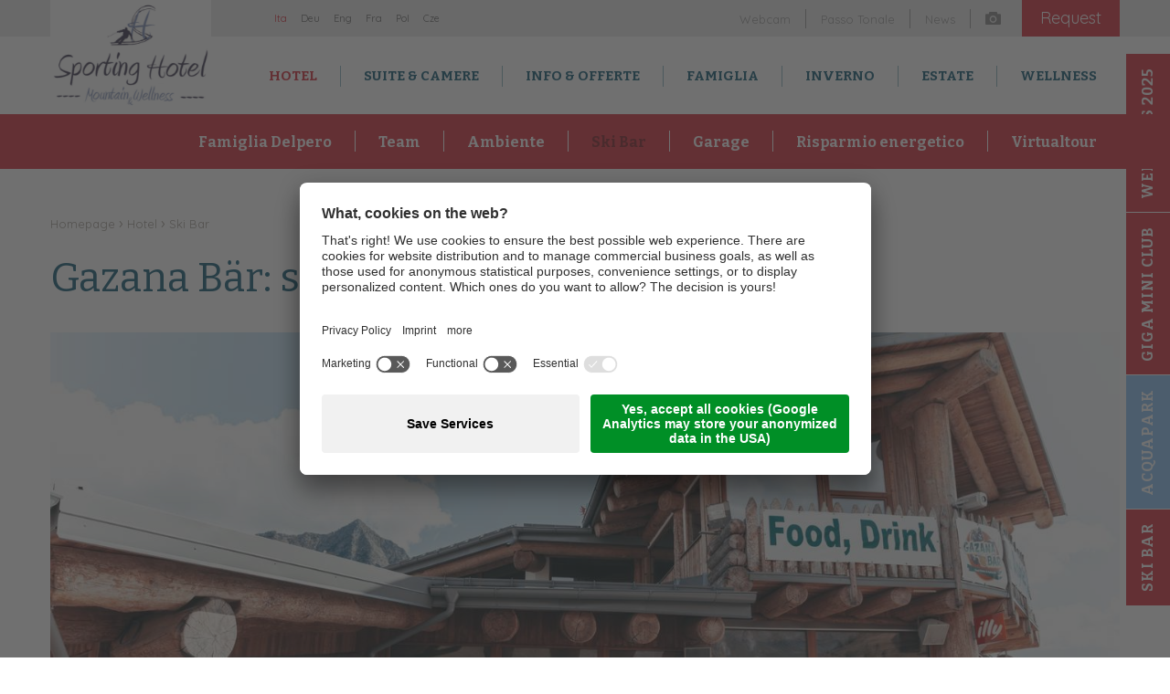

--- FILE ---
content_type: text/html; Charset=utf-8
request_url: https://www.sportinghotel.com/it/hotel/ski-bar/104-0.html
body_size: 62906
content:
<!DOCTYPE html>
<html xmlns:fb="http://ogp.me/ns/fb#" >

	<head>

		<title>Sporting Hotel ski bar al Passo del Tonale | Gazana Bär</title>
		
		<meta http-equiv="content-type" content="text/html; charset=utf-8" />
		<meta http-equiv="content-language" content="it" />
		
		
		<link rel="alternate" hreflang="de" href="https://www.sportinghotel.com/de/hotel/ski-bar/104-0.html" />
		<link rel="alternate" hreflang="it" href="https://www.sportinghotel.com/it/hotel/ski-bar/104-0.html" />
		<link rel="alternate" hreflang="en" href="https://www.sportinghotel.com/en/hotel/ski-bar/104-0.html" />
		<link rel="alternate" hreflang="fr" href="https://www.sportinghotel.com/fr/hotel/ski-bar/104-0.html" />
		<link rel="alternate" hreflang="pl" href="https://www.sportinghotel.com/pl/hotel/ski-bar/104-0.html" />
		<link rel="alternate" hreflang="cs" href="https://www.sportinghotel.com/cz/hotel/ski-bar/104-0.html" />
		<meta http-equiv="X-UA-Compatible" content="IE=edge" />

		<meta name="robots" content="index, follow" />
		
		<meta name="good-vibrations" content="by zeppelin www.zeppelin-group.com">

		<meta name="language" content="it" />
		<meta name="description" content="Pronti a prendervi un break per pranzo al nostro ski bar al Passo del Tonale? Se avete una fame da orso, fermatevi allo Sporting hotel con ski bar ai piedi della pista Valbiolo!" /><meta name="keywords" content="sporting hotel ski bar, ski bar, ski bar passo del tonale" />
		<meta name="publisher" content="Zeppelin Hotel Tech S.P.A. - www.zeppelinhotel.tech - BZ / Zeppelin Hotel Tech S.P.A. / Italia" />
		
		<meta name="viewport" content="width=device-width,initial-scale=1,maximum-scale=1">
		
		<style type="text/css">/* Klassen _______________________________________________________________ */
	
	
	
	
	
/* Grundeinstellungen ____________________________________________________ */

	body, html													{ height: 100%; }
	body, table, input, select, textarea						{ color: #000; font-family: Arial, Helvetica, sans-serif; font-size: 1em; line-height: 1.375em; }
	body 														{ margin: 0px 0px 0px 0px; padding: 0px 0px 0px 0px; }
	table 														{ border: 0px; border-collapse: collapse; }
	table td, form 												{ margin: 0px 0px 0px 0px; padding: 0px 0px 0px 0px; }
	a, body .link												{ color: #D62C39; cursor: pointer; text-decoration: none; }
	a:hover, body a.link:hover									{ opacity: 0.95; filter: alpha(opacity = 95); color: #D62C39; }
	div.sidebarcontainerbutton:hover							{ opacity: 0.95; filter: alpha(opacity = 95); color: #D62C39; }
	img 														{ border: 0px; }
	p 															{ margin: 0px 0px 0px 0px; padding: 0px 0px 0px 0px; }
	
	
	
/* __________________________________________________________________ Ende */
/* Default _______________________________________________________________ */
	/*
		font-family: 'Bitter', serif;
		font-family: 'Quicksand', sans-serif;
		
	*/
	@media all {
	
		body, table, input, select, textarea						{ color: #666666; font-family: 'Quicksand', sans-serif; font-size: 18px; line-height: 24px; }
		body 														{ -webkit-text-size-adjust: none; }
		address														{ font-style: normal; }
		hr															{ display: none; }
		
		h1, h2, h3, h4, h5, h6,
		h1 a, h2 a, h3 a, h4 a, h5 a, h6 a							{ margin: 0px 0px 0px 0px; padding: 0px 0px 0px 0px; text-decoration: none; }
		
		.t1large, .t1large a, .t1largei, .t1largei a				{ color: #FFFFFF; font-size: 60px; line-height: 66px; font-weight: normal; font-family: 'Bitter', serif; text-shadow: 0px 0px 7px rgba(0, 0, 0, 0.60); }
		.t2large, .t2large a, .t2largei, .t2largei a				{ color: #FFFFFF; font-size: 25px; line-height: 31px; font-weight: normal; font-family: 'Bitter', serif; text-shadow: 0px 0px 7px rgba(0, 0, 0, 0.60); }
		h1, h1 a, .t1, .t1 a, .t1i, .t1i a							{ color: #105976; font-size: 44px; line-height: 50px; font-weight: normal; font-family: 'Bitter', serif; }
		h2, h2 a, .t2, .t2 a, .t2i, .t2i a							{ color: #105976; font-size: 28px; line-height: 34px; font-weight: normal; font-family: 'Bitter', serif; }
		h3, h3 a, .t3, .t3 a, .t3i, .t3i a							{ color: #105976; font-size: 32px; line-height: 38px; font-weight: normal; font-family: 'Bitter', serif; }
		h4, h4 a, .t4, .t4 a, .t4i, .t4i a							{ color: #105976; font-size: 19px; line-height: 25px; font-weight: normal; font-family: 'Bitter', serif; }
		h5, h5 a, .t5, .t5 a, .t5i, .t5i a							{ color: #105976; font-size: 18px; line-height: 24px; font-weight: normal; font-family: 'Bitter', serif; }
		h6, h6 a, .t6, .t6 a, .t6i, .t6i a							{ color: #105976; font-size: 18px; line-height: 22px; font-weight: normal; font-family: 'Bitter', serif; }
		
		.t1largei, .t1largei a										{ color: #FFFFFF; }
		.t1i, .t1i a												{ color: #FFFFFF; }
		.t2i, .t2i a												{ color: #FFFFFF; }
		.t3i, .t3i a												{ color: #FFFFFF; }
		.t4i, .t4i a												{ color: #FFFFFF; }
		.t5i, .t5i a												{ color: #FFFFFF; }
		.t6i, .t6i a												{ color: #FFFFFF; }
		
		.defaultFs, .defaulti										{ font-size: 18px; line-height: 24px; }
		.defaulti													{ color: #FFFFFF; }
		
		small, .small												{ font-size: 14px; line-height: 20px; }
		
		.medium1, .medium1i											{ font-size: 20px; line-height: 24px; }
		.medium1i													{ color: #FFFFFF; }
		
		.large1, .large1i											{ font-size: 22px; line-height: 26px; }
		.large1i													{ color: #FFFFFF; }
		
		.ttupper													{ text-transform: uppercase; }
		.ttlower													{ text-transform: lowercase; }
		.ttnone														{ text-transform: none; }
		
		a.back														{ font-size: 16px; font-weight: bold; }
		a.back:hover												{  }
		
		ul 															{ margin: 0px 0px 0px 0px; padding-left: 16px; padding-right: 8px; list-style-type: none; }
		ul li:before												{ content: '\025AA'; font-size: 20px; position: relative; top: 0px; left: -8px; color: #D62C39; }
		ul li 														{ position: relative; left: 8px; text-indent: -8px; }
		ul li ul li:before											{ color: #D62C39; font-size: 16px; }
		ol 															{ margin: 0px 0px 0px 0px; padding: 0px 0px 0px 26px; }
		ol li 														{ margin: 0px 0px 0px 0px; padding: 0px 0px 0px 0px; }
		
		ul.reset													{ padding: 0px 0px 0px 0px; }
		ul.reset li:before											{ content: none; }
		ul.reset li													{ position: static; left: auto; text-indent: 0px; }
		ul.reset li ul												{ padding: 0px 0px 0px 0px; }
		
		*.icon1 ul, ul.icon1										{ margin: 0px 0px 0px 0px; padding: 0px 0px 0px 0px; list-style-type: none; }
		*.icon1 ul li, ul.icon1 li									{ margin: 0px 0px 0px 0px; padding: 0px 0px 0px 26px; position: relative; text-indent: 0px; line-height: 1.562500em; }
		*.icon1 ul li:before, ul.icon1 li:before					{ content: none; }
		*.icon1 ul li span, ul.icon1 li span						{ display: block; position: absolute; left: 0px; top: 6px; width: 15px; height: 15px; }
		
		*.icon1i ul, ul.icon1i										{ color: #FFFFFF; margin: 0px 0px 0px 0px; padding: 0px 0px 0px 0px; list-style-type: none; }
		*.icon1i ul li, ul.icon1i li								{ margin: 0px 0px 0px 0px; padding: 0px 0px 0px 26px; position: relative; text-indent: 0px; line-height: 1.562500em; }
		*.icon1i ul li:before, ul.icon1i li:before					{ content: none; }
		*.icon1i ul li span, ul.icon1i li span						{ display: block; position: absolute; left: 0px; top: 6px; width: 15px; height: 15px; }
		
		*.icon2 ul, ul.icon2										{ font-size: 18px; line-height: 24px; margin: 0px 0px 0px 0px; padding: 0px 0px 0px 0px; list-style-type: none; }
		*.icon2 ul li, ul.icon2 li									{ margin: 0px 0px 2px 0px; padding: 0px 0px 0px 32px; position: relative; text-indent: 0px; line-height: 1.875000em; }
		*.icon2 ul li:before, ul.icon2 li:before					{ content: none; }
		*.icon2 ul li span, ul.icon2 li span						{ display: block; position: absolute; left: 0px; top: 3px; width: 24px; height: 24px; }
		
		*.icon2i ul, ul.icon2i										{ color: #FFFFFF; font-size: 18px; line-height: 24px; margin: 0px 0px 0px 0px; padding: 0px 0px 0px 0px; list-style-type: none; }
		*.icon2i ul li, ul.icon2i li								{ margin: 0px 0px 2px 0px; padding: 0px 0px 0px 32px; position: relative; text-indent: 0px; line-height: 1.875000em; }
		*.icon2i ul li:before, ul.icon2i li:before					{ content: none; }
		*.icon2i ul li span, ul.icon2i li span						{ display: block; position: absolute; left: 0px; top: 3px; width: 24px; height: 24px; }
		
		table														{ width: 100%; }
		table caption												{ font-size: 20px; }
		table colgroup col											{ width: 29.572650%; }
		table colgroup col:first-child								{ width: 5.470085%; }
		table thead													{ border-bottom: solid 2px #BFBFBF; }
		table thead th												{ padding-top: 6px; padding-bottom: 6px; text-align: left; }
		table tfoot td												{ border-top: solid 1px #BFBFBF; padding-top: 6px; padding-bottom: 6px; }
		table tbody td												{ border-top: solid 1px #BFBFBF; padding-top: 6px; padding-bottom: 6px; }
		table tr *													{ padding-left: 0.854701%; padding-right: 0.854701%; }
		table tr *:first-child										{ padding-left: 0.341880%; padding-right: 0.341880%; }
		
		table.reset													{ width: auto; }
		table.reset caption											{ font-size: inherit; }
		table.reset colgroup col									{ width: auto; }
		table.reset thead											{ border-bottom: inherit; }
		table.reset thead th										{ padding-top: inherit; padding-bottom: inherit; text-align: inherit; }
		table.reset tfoot td										{ border-top: inherit; padding-top: inherit; padding-bottom: inherit; }
		table.reset tbody td										{ border-top: inherit; padding-top: inherit; padding-bottom: inherit; }
		table.reset tr *											{ padding-left: inherit; padding-right: inherit; }
		
		a.button1													{ background-color: #D62C39; color: #FFFFFF; display: inline-block; line-height: 33px; height: 33px; padding: 0px 20px 0px 20px; }
		a.button1.small												{ font-size: 13px; line-height: 30px; height: 30px; padding: 0px 14px 0px 14px; }
		a.button1.big												{ font-size: 18px; line-height: 40px; height: 40px; padding: 0px 24px 0px 24px; }
		a.button1:hover												{ -webkit-box-shadow: inset 0px 0px 4px 500px rgba(0, 0, 0, 0.25);
																		-moz-box-shadow: inset 0px 0px 4px 500px rgba(0, 0, 0, 0.25);
																		box-shadow: inset 0px 0px 4px 500px rgba(0, 0, 0, 0.25);
																		filter: progid:DXImageTransform.Microsoft.gradient(startColorstr='#40000000', endColorstr='#40000000', GradientType=0);
																	}
		
		a.button2													{ background-color: #663642; color: #FFFFFF; display: inline-block; line-height: 33px; height: 33px; padding: 0px 20px 0px 20px; }
		a.button2.small												{ font-size: 13px; line-height: 30px; height: 30px; padding: 0px 14px 0px 14px; }
		a.button2.big												{ font-size: 18px; line-height: 40px; height: 40px; padding: 0px 24px 0px 24px; }
		a.button2:hover												{ -webkit-box-shadow: inset 0px 0px 4px 500px rgba(0, 0, 0, 0.25);
																		-moz-box-shadow: inset 0px 0px 4px 500px rgba(0, 0, 0, 0.25);
																		box-shadow: inset 0px 0px 4px 500px rgba(0, 0, 0, 0.25);
																		filter: progid:DXImageTransform.Microsoft.gradient(startColorstr='#40000000', endColorstr='#40000000', GradientType=0);
																	}
		
		a.button3													{ background-color: #009DDF; color: #FFFFFF; display: inline-block; line-height: 32px; height: 32px; padding: 0px 20px 0px 20px; }
		a.button3.small												{ font-size: 13px; line-height: 26px; height: 26px; padding: 0px 14px 0px 14px; }
		a.button3.big												{ font-size: 18px; line-height: 40px; height: 40px; padding: 0px 24px 0px 24px; }
		a.button3:hover												{ -webkit-box-shadow: inset 0px 0px 4px 500px rgba(0, 0, 0, 0.25);
																		-moz-box-shadow: inset 0px 0px 4px 500px rgba(0, 0, 0, 0.25);
																		box-shadow: inset 0px 0px 4px 500px rgba(0, 0, 0, 0.25);
																		filter: progid:DXImageTransform.Microsoft.gradient(startColorstr='#40000000', endColorstr='#40000000', GradientType=0);
																	}
		
		a.button4													{ color: #FFFFFF; border: solid 2px #FFFFFF; display: inline-block; line-height: 32px; height: 32px; padding: 0px 20px 0px 20px; -webkit-border-radius: 5px; -moz-border-radius: 5px; border-radius: 5px; }
		a.button4.small												{ font-size: 13px; line-height: 26px; height: 26px; padding: 0px 14px 0px 14px; -webkit-border-radius: 4px; -moz-border-radius: 4px; border-radius: 4px; }
		a.button4.big												{ font-size: 18px; line-height: 40px; height: 40px; padding: 0px 24px 0px 24px; }
		a.button4:hover												{ color: #444444; background-color: #FFFFFF; }
		
		a.button5													{ background-color: #009DDF; color: #FFFFFF; display: inline-block; line-height: 32px; min-width: 120px; height: 32px; padding: 0px 20px 0px 20px; position: relative; }
		a.button5 span												{ display: block; position: absolute; right: 7px; top: 8px; width: 9px; height: 14px; }
		a.button5 span div											{ display: block !important; }
		a.button5.small												{ font-size: 13px; line-height: 26px; min-width: 100px; height: 26px; padding: 0px 14px 0px 14px; }
		a.button5.small span										{ top: 8px; width: 8px; height: 11px; }
		a.button5.big												{ font-size: 18px; line-height: 40px; min-width: 140px; height: 40px; padding: 0px 24px 0px 24px; }
		a.button5.big span											{ top: 12px; width: 10px; height: 16px; }
		a.button5:hover												{ -webkit-box-shadow: inset 0px 0px 4px 500px rgba(0, 0, 0, 0.25);
																		-moz-box-shadow: inset 0px 0px 4px 500px rgba(0, 0, 0, 0.25);
																		box-shadow: inset 0px 0px 4px 500px rgba(0, 0, 0, 0.25);
																		filter: progid:DXImageTransform.Microsoft.gradient(startColorstr='#40000000', endColorstr='#40000000', GradientType=0);
																	}
		
		.arrow1														{ background-color: #EAEAEA; color: #105A76; display: inline-block; vertical-align: middle; width: 46px; height: 46px; cursor: pointer; position: relative; }
		.arrow1:hover												{ -webkit-box-shadow: inset 0px 0px 4px 500px rgba(0, 0, 0, 0.25);
																		-moz-box-shadow: inset 0px 0px 4px 500px rgba(0, 0, 0, 0.25);
																		box-shadow: inset 0px 0px 4px 500px rgba(0, 0, 0, 0.25);
																		filter: progid:DXImageTransform.Microsoft.gradient(startColorstr='#40000000', endColorstr='#40000000', GradientType=0);
																	}
		.arrow1i													{ background-color: #FFFFFF; color: #105A76; display: inline-block; vertical-align: middle; width: 46px; height: 46px; cursor: pointer; position: relative; }
		.arrow1i:hover												{ -webkit-box-shadow: inset 0px 0px 4px 500px rgba(0, 0, 0, 0.25);
																		-moz-box-shadow: inset 0px 0px 4px 500px rgba(0, 0, 0, 0.25);
																		box-shadow: inset 0px 0px 4px 500px rgba(0, 0, 0, 0.25);
																		filter: progid:DXImageTransform.Microsoft.gradient(startColorstr='#40000000', endColorstr='#40000000', GradientType=0);
																	}
		
		.arrow2														{ background-color: #009DDF; color: #FFFFFF; display: inline-block; vertical-align: middle; width: 50px; height: 50px; cursor: pointer; position: relative; -webkit-border-radius: 25px; -moz-border-radius: 25px; border-radius: 25px; }
		.arrow2:hover												{ -webkit-box-shadow: inset 0px 0px 4px 500px rgba(0, 0, 0, 0.25);
																		-moz-box-shadow: inset 0px 0px 4px 500px rgba(0, 0, 0, 0.25);
																		box-shadow: inset 0px 0px 4px 500px rgba(0, 0, 0, 0.25);
																		filter: progid:DXImageTransform.Microsoft.gradient(startColorstr='#40000000', endColorstr='#40000000', GradientType=0);
																	}
		.arrow2i													{ background-color: #FFFFFF; color: #009DDF; display: inline-block; vertical-align: middle; width: 50px; height: 50px; cursor: pointer; position: relative; -webkit-border-radius: 25px; -moz-border-radius: 25px; border-radius: 25px; }
		.arrow2i:hover												{ -webkit-box-shadow: inset 0px 0px 4px 500px rgba(0, 0, 0, 0.25);
																		-moz-box-shadow: inset 0px 0px 4px 500px rgba(0, 0, 0, 0.25);
																		box-shadow: inset 0px 0px 4px 500px rgba(0, 0, 0, 0.25);
																		filter: progid:DXImageTransform.Microsoft.gradient(startColorstr='#40000000', endColorstr='#40000000', GradientType=0);
																	}
		
		.arrow3														{ color: #105A76; display: inline-block; vertical-align: middle; width: 22px; height: 37px; cursor: pointer; position: relative; }
		.arrow3i													{ color: #FFFFFF; display: inline-block; vertical-align: middle; width: 22px; height: 37px; cursor: pointer; position: relative; }
		
		.bgweb														{ background-color: #FFFFFF; }
		.bgweb2														{ background-color: #EAEAEA; }
		.bgsubmenu													{ background-color: #D62C39; }
		
		.-bgheader													{ background-color: #FFFFFF; }
		.bgheader2													{ background-color: #EAEAEA; }
		.bgmobile													{ background-color: #EAEAEA; }
		
		.bglist														{ background-color: #FFFFFF; color: #999999; }
		.bgteaser													{ background-color: #EAEAEA; color: #777777; }
		.bgusp														{ background-color: #3A3A3; color: #999999; }
		.bglistalternate											{ background-color: #EAEAEA; color: #999999; }
		.bgteaseralternate											{ background-color: #D62C39; color: #FFFFFF; }
		.bguspalternate												{ background-color: #EFEFEF; color: #999999; }

		.bgbar														{ background-color: #87C1F7; color: #FFFFFF; }
		
		.bghighlight												{ background-color: #D62C39; color: #FFFFFF; }
		.bgthemestage												{ background-color: #E4E4E4; color: #FFFFFF; }
		.bghighlight .borderBefore:before							{ border-color: #D62C39; }
		.bghighlight .borderAfter:after								{ border-color: #D62C39; }
		
		.bghighlight2												{ background-color: #105A76; color: #FFFFFF; }
		.bghighlight2 .borderBefore:before							{ border-color: #105A76; }
		.bghighlight2 .borderAfter:after							{ border-color: #105A76; }
		
		.bggallerybox												{ }
		.bggallerygradienttopbottom									{ 
																		background: -moz-linear-gradient(top,  rgba(0,0,0,0) 0%, rgba(0,0,0,0.65) 50%, rgba(0,0,0,0) 100%); /* FF3.6+ */
																		background: -webkit-gradient(linear, left top, left bottom, color-stop(0%,rgba(0,0,0,0)), color-stop(50%,rgba(0,0,0,0.65)), color-stop(100%,rgba(0,0,0,0))); /* Chrome,Safari4+ */
																		background: -webkit-linear-gradient(top,  rgba(0,0,0,0) 0%,rgba(0,0,0,0.65) 50%,rgba(0,0,0,0) 100%); /* Chrome10+,Safari5.1+ */
																		background: -o-linear-gradient(top,  rgba(0,0,0,0) 0%,rgba(0,0,0,0.65) 50%,rgba(0,0,0,0) 100%); /* Opera 11.10+ */
																		background: -ms-linear-gradient(top,  rgba(0,0,0,0) 0%,rgba(0,0,0,0.65) 50%,rgba(0,0,0,0) 100%); /* IE10+ */
																		background: linear-gradient(to bottom,  rgba(0,0,0,0) 0%,rgba(0,0,0,0.65) 50%,rgba(0,0,0,0) 100%); /* W3C */
																		filter: progid:DXImageTransform.Microsoft.gradient( startColorstr='#00000000', endColorstr='#00000000',GradientType=0 ); /* IE6-9 */
																		color: #FFFFFF; 
																	}
		.bggallerygradienttop										{
																		background: -moz-linear-gradient(top,  rgba(0,0,0,0) 0%, rgba(0,0,0,0.7) 100%); /* FF3.6+ */
																		background: -webkit-gradient(linear, left top, left bottom, color-stop(0%,rgba(0,0,0,0)), color-stop(100%,rgba(0,0,0,0.8))); /* Chrome,Safari4+ */
																		background: -webkit-linear-gradient(top,  rgba(0,0,0,0) 0%,rgba(0,0,0,0.7) 100%); /* Chrome10+,Safari5.1+ */
																		background: -o-linear-gradient(top,  rgba(0,0,0,0) 0%,rgba(0,0,0,0.7) 100%); /* Opera 11.10+ */
																		background: -ms-linear-gradient(top,  rgba(0,0,0,0) 0%,rgba(0,0,0,0.7) 100%); /* IE10+ */
																		background: linear-gradient(to bottom,  rgba(0,0,0,0) 0%,rgba(0,0,0,0.7) 100%); /* W3C */
																		filter: progid:DXImageTransform.Microsoft.gradient( startColorstr='#00000000', endColorstr='#B2000000',GradientType=0 ); /* IE6-9 */
																		color: #FFFFFF;
																	}
		.bggallerygradienttop2										{ background: -moz-linear-gradient(top,  rgba(221,221,221,0) 0%, rgba(221,221,221,1) 100%);
																		background: -webkit-gradient(linear, left top, left bottom, color-stop(0%,rgba(221,221,221,0)), color-stop(100%,rgba(221,221,221,1)));
																		background: -webkit-linear-gradient(top,  rgba(221,221,221,0) 0%,rgba(221,221,221,1) 100%);
																		background: -o-linear-gradient(top,  rgba(221,221,221,0) 0%,rgba(221,221,221,1) 100%);
																		background: -ms-linear-gradient(top,  rgba(221,221,221,0) 0%,rgba(221,221,221,1) 100%);
																		background: linear-gradient(to bottom,  rgba(221,221,221,0) 0%,rgba(221,221,221,1) 100%);
																		filter: progid:DXImageTransform.Microsoft.gradient( startColorstr='#00dddddd', endColorstr='#dddddd',GradientType=0 );
																	}
		.bggallerygradienttop3										{ background: -moz-linear-gradient(top,  rgba(239,239,239,0) 0%, rgba(239,239,239,1) 100%);
																		background: -webkit-gradient(linear, left top, left bottom, color-stop(0%,rgba(239,239,239,0)), color-stop(100%,rgba(239,239,239,1)));
																		background: -webkit-linear-gradient(top,  rgba(239,239,239,0) 0%,rgba(239,239,239,1) 100%);
																		background: -o-linear-gradient(top,  rgba(239,239,239,0) 0%,rgba(239,239,239,1) 100%);
																		background: -ms-linear-gradient(top,  rgba(239,239,239,0) 0%,rgba(239,239,239,1) 100%);
																		background: linear-gradient(to bottom,  rgba(239,239,239,0) 0%,rgba(239,239,239,1) 100%);
																		filter: progid:DXImageTransform.Microsoft.gradient( startColorstr='#00EFEFEF', endColorstr='#EFEFEF',GradientType=0 );
																	}
		
		.bgbar .t1large, .bgbar .t1large a,
		.bgbar h1, .bgbar h1 a, .bgbar .t1, .bgbar .t1 a,
		.bgbar h2, .bgbar h2 a, .bgbar .t2, .bgbar .t2 a,
		.bgbar h3, .bgbar h3 a, .bgbar .t3, .bgbar .t3 a,
		.bgbar h4, .bgbar h4 a, .bgbar .t4, .bgbar .t4 a,
		.bgbar h5, .bgbar h5 a, .bgbar .t5, .bgbar .t5 a,
		.bgbar h6, .bgbar h6 a, .bgbar .t6, .bgbar .t6 a,
		.bghighlight .t1large, .bghighlight .t1large a
		.bghighlight h1, .bghighlight h1 a, .bghighlight .t1, .bghighlight .t1 a
		.bghighlight h2, .bghighlight h2 a, .bghighlight .t2, .bghighlight .t2 a,
		.bghighlight h3, .bghighlight h3 a, .bghighlight .t3, .bghighlight .t3 a,
		.bghighlight h4, .bghighlight h4 a, .bghighlight .t4, .bghighlight .t4 a,
		.bghighlight h5, .bghighlight h5 a, .bghighlight .t5, .bghighlight .t5 a,
		.bghighlight h6, .bghighlight h6 a, .bghighlight .t6, .bghighlight .t6 a,
		.bghighlight2 .t1large, .bghighlight2 .t1large a
		.bghighlight2 h1, .bghighlight2 h1 a, .bghighlight2 .t1, .bghighlight2 .t1 a
		.bghighlight2 h2, .bghighlight2 h2 a, .bghighlight2 .t2, .bghighlight2 .t2 a,
		.bghighlight2 h3, .bghighlight2 h3 a, .bghighlight2 .t3, .bghighlight2 .t3 a,
		.bghighlight2 h4, .bghighlight2 h4 a, .bghighlight2 .t4, .bghighlight2 .t4 a,
		.bghighlight2 h5, .bghighlight2 h5 a, .bghighlight2 .t5, .bghighlight2 .t5 a,
		.bghighlight2 h6, .bghighlight2 h6 a, .bghighlight2 .t6, .bghighlight2 .t6 a,
		.bggallerybox .t1large, .bggallerybox .t1large a,
		.bggallerybox h1, .bggallerybox h1 a, .bggallerybox .t1, .bggallerybox .t1 a,
		.bggallerybox h2, .bggallerybox h2 a, .bggallerybox .t2, .bggallerybox .t2 a,
		.bggallerybox h3, .bggallerybox h3 a, .bggallerybox .t3, .bggallerybox .t3 a,
		.bggallerybox h4, .bggallerybox h4 a, .bggallerybox .t4, .bggallerybox .t4 a,
		.bggallerybox h5, .bggallerybox h5 a, .bggallerybox .t5, .bggallerybox .t5 a,
		.bggallerybox h6, .bggallerybox h6 a, .bggallerybox .t6, .bggallerybox .t6 a,
		.bggallerygradienttopbottom .t1large, .bggallerygradienttopbottom .t1large a,
		.bggallerygradienttopbottom h1, .bggallerygradienttopbottom h1 a, .bggallerygradienttopbottom .t1, .bggallerygradienttopbottom .t1 a,
		.bggallerygradienttopbottom h2, .bggallerygradienttopbottom h2 a, .bggallerygradienttopbottom .t2, .bggallerygradienttopbottom .t2 a,
		.bggallerygradienttopbottom h3, .bggallerygradienttopbottom h3 a, .bggallerygradienttopbottom .t3, .bggallerygradienttopbottom .t3 a,
		.bggallerygradienttopbottom h4, .bggallerygradienttopbottom h4 a, .bggallerygradienttopbottom .t4, .bggallerygradienttopbottom .t4 a,
		.bggallerygradienttopbottom h5, .bggallerygradienttopbottom h5 a, .bggallerygradienttopbottom .t5, .bggallerygradienttopbottom .t5 a,
		.bggallerygradienttopbottom h6, .bggallerygradienttopbottom h6 a, .bggallerygradienttopbottom .t6, .bggallerygradienttopbottom .t6 a,
		.bggallerygradienttop .t1large, .bggallerygradienttop .t1large a,
		.bggallerygradienttop h1, .bggallerygradienttop h1 a, .bggallerygradienttop .t1, .bggallerygradienttop .t1 a,
		.bggallerygradienttop h2, .bggallerygradienttop h2 a, .bggallerygradienttop .t2, .bggallerygradienttop .t2 a,
		.bggallerygradienttop h3, .bggallerygradienttop h3 a, .bggallerygradienttop .t3, .bggallerygradienttop .t3 a,
		.bggallerygradienttop h4, .bggallerygradienttop h4 a, .bggallerygradienttop .t4, .bggallerygradienttop .t4 a,
		.bggallerygradienttop h5, .bggallerygradienttop h5 a, .bggallerygradienttop .t5, .bggallerygradienttop .t5 a,
		.bggallerygradienttop h6, .bggallerygradienttop h6 a, .bggallerygradienttop .t6, .bggallerygradienttop .t6 a					{ color: #FFFFFF; }
		
		.bglist.hover:hover,
		.bgteaser.hover:hover,
		.bgusp.hover:hover,
		.bglistalternate.hover:hover,
		.bgteaseralternate.hover:hover,
		.bguspalternate.hover:hover,
		.bgbar.hover:hover,
		.bggallerybox.hover:hover,
		.bggallerygradienttopbottom.hover:hover,
		.bggallerygradienttop.hover:hover,
		.bggallerygradienttop2.hover:hover,
		.bghighlight.hover:hover,
		.bghighlight2.hover:hover									{ cursor: pointer; -webkit-box-shadow: 4px 4px 5px 0px rgba(0, 0, 0, 0.2), inset 0px 0px 4px 500px rgba(0, 0, 0, 0.25);
																		-moz-box-shadow: 4px 4px 5px 0px rgba(0, 0, 0, 0.2), inset 0px 0px 4px 500px rgba(0, 0, 0, 0.25);
																		box-shadow: 4px 4px 5px 0px rgba(0, 0, 0, 0.2), inset 0px 0px 4px 500px rgba(0, 0, 0, 0.25);
																		filter: progid:DXImageTransform.Microsoft.Shadow(Strength=5, Direction=120, Color='#000000'), progid:DXImageTransform.Microsoft.gradient(startColorstr='#40000000', endColorstr='#40000000', GradientType=0);
																	}
		
		.bglist.hover:hover .bglist,
		.bglist.hover:hover .bglistalternate,
		.bglist.hover:hover .bghighlight,
		.bglist.hover:hover .bghighlight2,
		.bgteaser.hover:hover .bgteaser,
		.bgteaser.hover:hover .bgteaseralternate,
		.bgteaser.hover:hover .bghighlight,
		.bgteaser.hover:hover .bghighlight2,
		.bgusp.hover:hover .bgusp,
		.bgusp.hover:hover .bguspalternate,
		.bgusp.hover:hover .bghighlight,
		.bgusp.hover:hover .bghighlight2,
		.bglistalternate.hover:hover .bglist,
		.bglistalternate.hover:hover .bglistalternate,
		.bglistalternate.hover:hover .bghighlight,
		.bglistalternate.hover:hover .bghighlight2,
		.bgteaseralternate.hover:hover .bgteaser,
		.bgteaseralternate.hover:hover .bgteaseralternate,
		.bgteaseralternate.hover:hover .bghighlight,
		.bgteaseralternate.hover:hover .bghighlight2,
		.bguspalternate.hover:hover .bgusp,
		.bguspalternate.hover:hover .bguspalternate,
		.bguspalternate.hover:hover .bghighlight,
		.bguspalternate.hover:hover .bghighlight2,
		.bgbar.hover:hover .bgbar,
		.bgbar.hover:hover .bghighlight,
		.bgbar.hover:hover .bghighlight2,
		.bghighlight.hover:hover .bghighlight,
		.bghighlight.hover:hover .bglist,
		.bghighlight.hover:hover .bgteaser,
		.bghighlight.hover:hover .bgusp,
		.bghighlight.hover:hover .bglistalternate,
		.bghighlight.hover:hover .bgteaseralternate,
		.bghighlight.hover:hover .bguspalternate,
		.bghighlight.hover:hover .bgbar,
		.bghighlight.hover:hover .bghighlight2,
		.bghighlight2.hover:hover .bghighlight2,
		.bghighlight2.hover:hover .bglist,
		.bghighlight2.hover:hover .bgteaser,
		.bghighlight2.hover:hover .bgusp,
		.bghighlight2.hover:hover .bglistalternate,
		.bghighlight2.hover:hover .bgteaseralternate,
		.bghighlight2.hover:hover .bguspalternate,
		.bghighlight2.hover:hover .bgbar,
		.bghighlight2.hover:hover .bghighlight						{ cursor: pointer; -webkit-box-shadow: inset 0px 0px 4px 500px rgba(0, 0, 0, 0.25);
																		-moz-box-shadow: inset 0px 0px 4px 500px rgba(0, 0, 0, 0.25);
																		box-shadow: inset 0px 0px 4px 500px rgba(0, 0, 0, 0.25);
																		filter: progid:DXImageTransform.Microsoft.gradient(startColorstr='#40000000', endColorstr='#40000000', GradientType=0);
																	}
																	
		.hover picture												{ position: relative; }
		.hover:hover picture:before									{ content: ''; background-color: rgba(0,0,0,0.25); position: absolute; left: 0px; top: 0px; width: 100%; height: 100%; }
		.hover:hover .nohover										{ -webkit-box-shadow: none !important; -moz-box-shadow: none !important; box-shadow: none !important; filter: none !important; }
		
		.points1v													{ margin: 0px 0px 0px 0px; padding: 0px 0px 0px 0px; width: 18px; }
		.points1v li:before											{ content: none; }
		.points1v li												{ left: auto; position: static; text-indent: 0px; }
		.points1v > *												{ background-color: #FFFFFF; display: inline-block; width: 18px; height: 18px; cursor: pointer; text-indent: -100px !important; overflow: hidden;
																		-webkit-border-radius: 9px;
																		-moz-border-radius: 9px;
																		border-radius: 9px;
																		-webkit-box-shadow: inset 2px 2px 5px 0px rgba(0, 0, 0, 0.75);
																		-moz-box-shadow: inset 2px 2px 5px 0px rgba(0, 0, 0, 0.75);
																		box-shadow: inset 2px 2px 5px 0px rgba(0, 0, 0, 0.75);
																	}
		.points1v > *.active										{ background-color: #D62C39; }
		
		.points1h													{ margin: 0px 0px 0px 0px; padding: 0px 0px 0px 0px; }
		.points1h li:before											{ content: none; }
		.points1h li												{ left: auto; position: static; text-indent: 0px; }
		.points1h > *												{ background-color: #FFFFFF; display: inline-block; width: 18px; height: 18px; cursor: pointer; text-indent: -100px !important; overflow: hidden;
																		-webkit-border-radius: 9px;
																		-moz-border-radius: 9px;
																		border-radius: 9px;
																		-webkit-box-shadow: inset 2px 2px 5px 0px rgba(0, 0, 0, 0.75);
																		-moz-box-shadow: inset 2px 2px 5px 0px rgba(0, 0, 0, 0.75);
																		box-shadow: inset 2px 2px 5px 0px rgba(0, 0, 0, 0.75);
																	}
		.points1h > *.active										{ background-color: #009DDF; }
		
		.points2v													{ margin: 0px 0px 0px 0px; padding: 0px 0px 0px 0px; width: 30px; text-align: center; }
		.points2v li:before											{ content: none; }
		.points2v li												{ left: auto; position: static; text-indent: 0px; }
		.points2v > *												{ background-color: #FFFFFF; display: inline-block; line-height: 30px; margin: 0px 0px 12px 0px; width: 30px; height: 30px; cursor: pointer; }
		.points2v > *.active										{ -webkit-box-shadow: inset 0px 0px 4px 500px rgba(0, 0, 0, 0.25);
																		-moz-box-shadow: inset 0px 0px 4px 500px rgba(0, 0, 0, 0.25);
																		box-shadow: inset 0px 0px 4px 500px rgba(0, 0, 0, 0.25);
																		filter: progid:DXImageTransform.Microsoft.gradient(startColorstr='#40000000', endColorstr='#40000000', GradientType=0);
																	}
		
		.points2h													{ margin: 0px 0px 0px 0px; padding: 0px 0px 0px 0px; text-align: center; }
		.points2h li:before											{ content: none; }
		.points2h li												{ left: auto; position: static; text-indent: 0px; }
		.points2h > *												{ background-color: #FFFFFF; display: inline-block; line-height: 30px; margin: 0px 6px 0px 0px; width: 30px; height: 30px; cursor: pointer; }
		.points2h > *.active										{ -webkit-box-shadow: inset 0px 0px 4px 500px rgba(0, 0, 0, 0.25);
																		-moz-box-shadow: inset 0px 0px 4px 500px rgba(0, 0, 0, 0.25);
																		box-shadow: inset 0px 0px 4px 500px rgba(0, 0, 0, 0.25);
																		filter: progid:DXImageTransform.Microsoft.gradient(startColorstr='#40000000', endColorstr='#40000000', GradientType=0);
																	}
		
		.points3v													{ margin: 0px 0px 0px 0px; padding: 0px 0px 0px 0px; width: 30px; text-align: center; }
		.points3v li:before											{ content: none; }
		.points3v li												{ left: auto; position: static; text-indent: 0px; }
		.points3v > *												{ border: solid 2px #FFFFFF; display: inline-block; margin: 0px 0px 12px 0px; width: 17px; height: 17px; cursor: pointer; text-indent: -100px !important; overflow: hidden; }
		.points3v > *.active										{ background-color: #FFFFFF; }
		
		.points3h													{ margin: 0px 0px 0px 0px; padding: 0px 0px 0px 0px; text-align: center; }
		.points3h li:before											{ content: none; }
		.points3h li												{ left: auto; position: static; text-indent: 0px; }
		.points3h > *												{ border: solid 2px #FFFFFF; display: inline-block; margin: 0px 6px 0px 0px; width: 17px; height: 17px; cursor: pointer; text-indent: -100px !important; overflow: hidden; }
		.points3h > *.active										{ background-color: #FFFFFF; }
		
		.tab1														{ background-color: #4C4C4C; color: #FFFFFF; line-height: 32px; padding: 0px 1.709402% 0px 1.709402%; width: 28.205128%; height: 32px; }
		.tab1.active												{ background-color: #009DDF; position: relative; }
		.tab1.active:before											{ content: ''; position: absolute; left: 24px; bottom: -9px; width: 0px; height: 0px; border-style: solid; border-width: 9px 9.5px 0 9.5px; border-color: #009cdf transparent transparent transparent; }
		
		.tab2														{ text-align: center; position: relative; }
		.tab2:before												{ content: ''; background-color: #FFFFFF; position: absolute; left: 0px; top: 50%; margin-top: -1px; width: 100%; height: 2px; }
		.tab2 > *		 											{ display: inline-block; color: #FFFFFF; border-color: #FFFFFF; background-color: #DDDDDD; border-style: solid; border-width: 2px 1px; line-height: 52px; width: 29.059829%; height: 52px; text-align: center; position: relative; }
		.tab2 > *:first-child										{ border-left-width: 2px; -webkit-border-top-left-radius: 9px; -webkit-border-bottom-left-radius: 9px; border-top-left-radius: 9px; border-bottom-left-radius: 9px; }
		.tab2 > *:last-child										{ border-right-width: 2px; -webkit-border-top-right-radius: 9px; -webkit-border-bottom-right-radius: 9px; border-top-right-radius: 9px; border-bottom-right-radius: 9px; }
		.tab2 > *.active											{ background-color: #FFFFFF; color: #009DDF; }
		
		.tab3														{ background-color: #4C4C4C; color: #FFFFFF; font-size: 20px; line-height: 60px; padding: 0px 1.709402% 0px 1.709402%; width: 31.623932%; height: 60px; text-align: center; }
		.tab3.active												{ background-color: #009DDF; position: relative; }
		.tab3.active:before											{ content: ''; position: absolute; left: 50%; bottom: -10px; margin-left: -10.5px; width: 0px; height: 0px; border-style: solid; border-width: 10px 10.5px 0 10.5px;; border-color: #009cdf transparent transparent transparent; }
		
		.paging														{ margin: 0px auto; text-align: center; }
		.paging1													{  }
		.paging1 a, .paging1 span									{ display: inline-block; color: #AAAAAA; font-size: 14px; margin: 0px 2px 0px 2px; }
		.paging1 a:hover,
		.paging1 span												{ color: #009DDF; }
		.paging1 .prev												{ margin-right: 4px; width: 0px; height: 0px; border-style: solid; border-width: 5.5px 7px 5.5px 0; border-color: transparent #009cdf transparent transparent; }
		.paging1 span.prev											{ border-color: transparent #AAAAAA transparent transparent; }
		.paging1 .next												{ margin-left: 4px; width: 0px; height: 0px; border-style: solid; border-width: 5.5px 0 5.5px 7px; border-color: transparent transparent transparent #009cdf; }
		.paging1 span.next											{ border-color: transparent transparent transparent #AAAAAA; }
		
		.paging2													{  }
		.paging2 a													{ display: inline-block; background-color: #E9E9E9; color: #999999; font-size: 14px; line-height: 25px; margin: 0px 3px 0px 3px; width: 25px; height: 25px; text-align: center; -webkit-border-radius: 12.5px; -moz-border-radius: 12.5px; border-radius: 12.5px; }
		.paging2 a:hover,
		.paging2 a.active											{ background-color: #AAAAAA; color: #FFFFFF; }
		.paging2 a.prev												{ background-color: #009DDF; color: #FFFFFF; position: relative; }
		.paging2 a.prev:before										{ content: ''; position: absolute; left: 50%; top: 50%; margin-top: -6px; margin-left: -5px; width: 0px; height: 0px; border-style: solid; border-width: 6px 8px 6px 0; border-color: transparent #ffffff transparent transparent; }
		.paging2 a.prev:after										{ content: ''; position: absolute; left: 50%; top: 50%; margin-top: -5px; margin-left: -3px; width: 0px; height: 0px; border-style: solid; border-width: 5px 7px 5px 0; border-color: transparent #009DDF transparent transparent; }
		.paging2 a.next												{ background-color: #009DDF; color: #FFFFFF; position: relative; }
		.paging2 a.next:before										{ content: ''; position: absolute; right: 50%; top: 50%; margin-top: -6px; margin-right: -5px; width: 0px; height: 0px; border-style: solid; border-width: 6px 0 6px 8px; border-color: transparent transparent transparent #ffffff; }
		.paging2 a.next:after										{ content: ''; position: absolute; right: 50%; top: 50%; margin-top: -5px; margin-right: -3px; width: 0px; height: 0px; border-style: solid; border-width: 5px 0 5px 7px; border-color: transparent transparent transparent #009DDF; }
		
		.paging3													{ padding: 20px 0px; text-align: right; }
		.paging3 a													{ display: inline-block; background-color: #93B5C1; color: #6C6C6C; font-size: 14px; line-height: 28px; vertical-align: middle; margin: 0px 1px 0px 1px; width: 28px; height: 28px; text-align: center; }
		.paging3 a:hover,
		.paging3 a.active											{ background-color: #78B1BC; color: #6C6C6C; }
		.paging3 a.prev												{ background-color: #105A76; color: #FFFFFF; position: relative; }
		.paging3 a.prev:before										{ content: ''; position: absolute; left: 50%; top: 50%; margin-top: -5.5px; margin-left: -3.5px; width: 0px; height: 0px; border-style: solid; border-width: 5.5px 7px 5.5px 0; border-color: transparent #ffffff transparent transparent; }
		.paging3 a.prev:after										{ content: ''; position: absolute; left: 50%; top: 50%; margin-top: -4.5px; margin-left: -1.5px; width: 0px; height: 0px; border-style: solid; border-width: 4.5px 6px 4.5px 0; border-color: transparent #105A76 transparent transparent; }
		.paging3 a.next												{ background-color: #105A76; color: #FFFFFF; position: relative; }
		.paging3 a.next:before										{ content: ''; position: absolute; right: 50%; top: 50%; margin-top: -5.5px; margin-right: -3.5px; width: 0px; height: 0px; border-style: solid; border-width: 5.5px 0 5.5px 7px; border-color: transparent transparent transparent #ffffff; }
		.paging3 a.next:after										{ content: ''; position: absolute; right: 50%; top: 50%; margin-top: -4.5px; margin-right: -1.5px; width: 0px; height: 0px; border-style: solid; border-width: 4.5px 0 4.5px 6px; border-color: transparent transparent transparent #105A76; }
		
		.paging4													{ font-size: 14px; line-height: 34px; background-color: #E9E9E9; width: 100%; height: 34px; text-align: center; }
		.paging4 a, .paging4 span									{ display: inline-block; color: #BABABA; }
		.paging4 a:hover,
		.paging4 span												{ color: #009DDF; }
		.paging4 a.prev												{ float: left; display: inline; color: #009DDF; padding-left: 24px; position: relative; }
		.paging4 a.prev:before										{ content: ''; position: absolute; left: 9px; top: 50%; margin-top: -6px; width: 0px; height: 0px; border-style: solid; border-width: 6px 7px 6px 0; border-color: transparent #009DDF transparent transparent; }
		.paging4 a.prev:after										{ content: ''; position: absolute; left: 11px; top: 50%; margin-top: -5px; width: 0px; height: 0px; border-style: solid; border-width: 5px 6px 5px 0; border-color: transparent #E9E9E9 transparent transparent; }
		.paging4 a.next												{ float: right; display: inline; color: #009DDF; padding-right: 24px; position: relative; }
		.paging4 a.next:before										{ content: ''; position: absolute; right: 9px; top: 50%; margin-top: -6px; width: 0px; height: 0px; border-style: solid; border-width: 6px 0 6px 7px; border-color: transparent transparent transparent #009DDF; }
		.paging4 a.next:after										{ content: ''; position: absolute; right: 11px; top: 50%; margin-top: -5px; width: 0px; height: 0px; border-style: solid; border-width: 5px 0 5px 6px; border-color: transparent transparent transparent #E9E9E9; }
		
		.paging5													{  }
		.paging5 a													{ display: inline-block; color: #AAAAAA; font-size: 14px; margin: 0px 2px 0px 2px; }
		.paging5 a:hover,
		.paging5 a.active											{ color: #009DDF; }
		.paging5 a.first											{ margin-right: 4px; width: 0px; height: 0px; border-style: solid; border-width: 5.5px 7px 5.5px 0; border-color: transparent #969797 transparent transparent; }
		.paging5 a.first:before										{ content: ''; display: block; background-color: #969797; margin-top: -5.5px; width: 1px; height: 10px; }
		.paging5 a.prev												{ margin-right: 4px; width: 0px; height: 0px; border-style: solid; border-width: 5.5px 7px 5.5px 0; border-color: transparent #969797 transparent transparent; }
		.paging5 a.next												{ margin-left: 4px; width: 0px; height: 0px; border-style: solid; border-width: 5.5px 0 5.5px 7px; border-color: transparent transparent transparent #969797; }
		.paging5 a.last												{ margin-left: 4px; width: 0px; height: 0px; border-style: solid; border-width: 5.5px 0 5.5px 7px; border-color: transparent transparent transparent #969797; }
		.paging5 a.last:after										{ content: ''; display: block; background-color: #969797; margin-top: -5.5px; width: 1px; height: 10px; }
	
	}
	
	@media (max-width: 1023px) {
	
		body 														{ font-size: 16px; line-height: 20px; }
		
		.t1large, .t1large a, .t1largei, .t1largei a				{ font-size: 50px; line-height: 56px; }
		h1, h1 a, .t1, .t1 a, .t1i, .t1i a							{ font-size: 40px; line-height: 45px; }
		h2, h2 a, .t2, .t2 a, .t2i, .t2i a							{ font-size: 25px; line-height: 30px; }
		h3, h3 a, .t3, .t3 a, .t3i, .t3i a							{ font-size: 30px; line-height: 35px; }
		h4, h4 a, .t4, .t4 a, .t4i, .t4i a							{ font-size: 20px; line-height: 25px; }
		h5, h5 a, .t5, .t5 a, .t5i, .t5i a							{ font-size: 19px; line-height: 22px; }
		h6, h6 a, .t6, .t6 a, .t6i, .t6i a							{ font-size: 16px; line-height: 20px; color: #ffffff; }
		
		
		.defaultFs, .defaulti										{ font-size: 16px; line-height: 20px; }
		
		.medium1, .medium1i											{ font-size: 18px; line-height: 22px; }
		
		.large1, .large1i											{ font-size: 20px; line-height: 24px; }
	
	}
	
	@media (max-width: 480px) {
	
		body 														{ font-size: 14px; line-height: 18px; }
		
		.t1large, .t1large a, .t1largei, .t1largei a				{ font-size: 40px; line-height: 45px; }
		h1, h1 a, .t1, .t1 a, .t1i, .t1i a							{ font-size: 35px; line-height: 40px; }
		h2, h2 a, .t2, .t2 a, .t2i, .t2i a							{ font-size: 22px; line-height: 26px; }
		h3, h3 a, .t3, .t3 a, .t3i, .t3i a							{ font-size: 30px; line-height: 35px; }
		h4, h4 a, .t4, .t4 a, .t4i, .t4i a							{ font-size: 20px; line-height: 25px; }
		h5, h5 a, .t5, .t5 a, .t5i, .t5i a							{ font-size: 19px; line-height: 22px; }
		h6, h6 a, .t6, .t6 a, .t6i, .t6i a							{ font-size: 16px; line-height: 20px; }
		
		.defaultFs, .defaulti										{ font-size: 14px; line-height: 18px; }
		
		.medium1, .medium1i											{ font-size: 16px; line-height: 20px; }
		
		.large1, .large1i											{ font-size: 18px; line-height: 22px; }
	
	}
	
	@media (max-width: 799px) {
	
		.t1large, .t1large a, .t1largei, .t1largei a				{ color: #105976 !important; font-weight: normal; font-family: 'Bitter', serif; text-shadow: none; }
		.t2large, .t2large a, .t2largei, .t2largei a				{ color: #105976; font-weight: normal; font-family: 'Bitter', serif; text-shadow: none; }
	
	
	}
	
	

/* Formelements _______________________________________________________ */

	@media all {
	
		form 														{ margin: 0px 0px 0px 0px; }
		form div.innerForm 											{ max-width: 1170px; width: 96%; margin: 0px auto; }
		
		form div.row												{ clear: both; margin: 0px 0px 0px 0px; }
		
		form label.label											{ width: 47.368421%; float: left; display: inline; margin: 8px 1.315789% 0px 0px; padding: 0px 0px 0px 0px; }
		form label.ort												{ display: none; }
		form label.pflichtfeld										{ font-weight: bold; }
		
		form textarea:focus,
		form input:focus											{ border: 0px; outline: 0px; }
		
		form div.inputfield input,
		form div.calendarfield input								{ width: 100%; height: 45px; line-height: 45px; border: none; color: #777777; padding: 0px 0px 0px 4px; text-indent: 3px; position: relative; z-index: 2; -webkit-box-sizing: border-box; box-sizing: border-box;  }
		
		form div.row.requiredinfobox div.requiredinfotext			{ text-align: right; margin-right: 6px; }
		
		form div.row.input div.inputfield,
		form div.row.calendar div.calendarfield						{ width: 51.315789%; float: left; display: inline; padding: 2px 2px; position: relative; color: #888888; -webkit-box-sizing: border-box; box-sizing: border-box;  }
		
		form div.row.input div.inputfield.plz						{ width: 15.789474%; }
		form div.row.input div.inputfield.ort						{ width: 34.210526%; margin: 0px 0px 0px 1.315789%; }
		form div.row.input div.disabled input						{ background-color: #FFFFFF; }
		
		form div.row.calendar div.calendarfield a.kalenderopener	{ width: 21px; height: 19px; position: absolute; right: 5px; top: 8px; z-index: 2; }
		
		
		form div.selectfield span.field								{ width: 100%; height: 100%; background-color: #FFFFFF; color: #888888; border: none; line-height: 45px; line-height: 45px; display: block; -webkit-box-sizing: border-box; box-sizing: border-box;  }
		form div.selectfield span.field span.selecticon				{ position: absolute; right: 8px; top: 17px; width: 10px; height: 6px; }
		form div.selectfield span.field span.selecticon div,
		form div.selectfield span.field span.selecticon svg			{ position: absolute !important; left: 0px !important; top: 0px !important; }
		form div.selectfield select									{ position: absolute; left: 0px; top: 0px; width: 100%; height: 100%; margin: 0px 0px 0px 0px; padding: 0px 0px 0px 0px; border: 0px; opacity: 0.0; filter: alpha(opacity = 0); z-index: 2; }
		form div.selectfield span.select							{ display: block; height: 100%; margin: 0px 24px 0px 8px; position: relative; overflow: hidden; white-space: nowrap; }
		form div.selectfield span.field div.okicon,
		form div.selectfield span.field div.erroricon				{ right: 20px; }
		form div.row.select div.selectfield							{ width: 51.315789%; height: 45px; line-height: 45px; float: left; display: inline; padding: 2px 2px; position: relative; -webkit-box-sizing: border-box; box-sizing: border-box;  }
		
		
		form textarea.textarea										{ color: #888888; border: 1px solid #cdcdcd; padding: 0px 0px 0px 0px; }
		form div.row div.textarea									{ width: 51.315789%; display: inline; float: left; padding: 2px 2px; position: relative; -webkit-box-sizing: border-box; box-sizing: border-box; }
		form div.row div.textarea textarea							{ width: 100%; float: left; display: inline; margin: 0px 0px 0px 0px; height: 4.333em; -webkit-box-sizing: border-box; box-sizing: border-box; }
		
		form div.checkboxfield input								{ position: relative; margin: 0px 0px 0px 0px; padding: 0px 0px 0px 0px; width: 1em; height: 1em; z-index: 2; opacity: 0.0; filter: alpha(opacity = 0); }
		form div.checkboxfield span									{ position: absolute; left: 0px; top: 0px; display: block; width: 1em; height: 1em; font-size: 1em; line-height: 1px; z-index: 1; }
		form div.row.checkbox label.label							{ margin-top: 0px; }
		form div.row.checkbox div.checkboxfield						{ float: left; display: inline; margin: 0px 0px 0px 0px; position: relative; }
		form div.row.checkbox div.checkboxfield div.erroricon		{ position: absolute; right: -24px; top: -2px; margin-top: 0px; }
		form div.row.checkbox div.errorV5 div.erroricon				{ top: -2px; }
		form div.row.checkbox div.errorV6 div.erroricon				{ top: -4px; }
		form div.row.checkbox div.checkboxfield div.formtextV1		{ top: -33px; left: -8px; z-index: 3; }
		form div.row.checkbox div.checkboxfield div.formtextV2,
		form div.row.checkbox div.checkboxfield div.formtextV5,
		form div.row.checkbox div.checkboxfield div.formtextV6		{ top: -3px; }
		form div.row.checkbox div.checkboxfield div.formtextV3,
		form div.row.checkbox div.checkboxfield div.formtextV4		{ width: 200px; }
		form div.row.checkbox div.checkboxfield div.okicon			{ position: absolute; right: -24px; top: -1px; margin-top: 0px; }
		form div.row.checkbox div.checkboxfield div.okicon *		{ position: relative; }
		form div.row.checkbox label.extralabel						{ float: left; margin: 0px 0px 0px 4px; width: auto; }
		form div.row.checkbox div.error + label.extralabel			{ margin: 0px 0px 0px 28px; }
		form div.row.checkbox div.errorV5 + label.extralabel		{ margin: 0px 0px 0px 4px; }
		form div.row.checkbox div.errorV6 + label.extralabel		{ margin: 0px 0px 0px 4px; }
		
		form div.radiofield input									{ position: relative; margin: 0px 0px 0px 0px; padding: 0px 0px 0px 0px; width: 100%; height: 100%; z-index: 2; opacity: 0.0; filter: alpha(opacity = 0); }
		form div.radiofield span									{ position: absolute; left: 0px; top: 0px; display: block; width: 100%; height: 100%; font-size: 1px; line-height: 1px; z-index: 1; }
		form div.row.radio label.label								{ margin-top: 0px; }
		form div.row.radio div.radiofield							{ width: 16px; height: 16px; float: left; display: inline; margin: 3px 0px 0px 0px; position: relative; }
		form div.row.radio div.radiofield div.erroricon				{ position: absolute; right: -28px; top: -2px; margin-top: 0px; }
		form div.row.radio div.radiofield div.formtextV1			{ top: -34px; left: -9px; z-index: 3; }
		form div.row.radio div.radiofield div.formtextV2,
		form div.row.radio div.radiofield div.formtextV5,
		form div.row.radio div.radiofield div.formtextV6			{ top: -3px; }
		form div.row.radio label.extralabel							{ float: left; margin: 0px 0px 0px 4px; width: auto; }
		form div.row.radio div.error + label.extralabel				{ margin: 0px 0px 0px 28px; }
		form div.row.radio div.errorV5 + label.extralabel			{ margin: 0px 0px 0px 4px; }
		form div.row.radio div.errorV6 + label.extralabel			{ margin: 0px 0px 0px 4px; }
		
		
		form div.uploadfield iframe			 						{ width: 128px; height: 128px; position: absolute; right: 0px; top: 0px; opacity: 0.0; filter: alpha(opacity = 0); z-index: 3; }
		form div.uploadfield div.status								{ position: absolute; left: -5px; top: 1px; width: 30px; height: 28px; overflow: hidden; }
		form div.uploadfield div.status0							{ position: absolute; left: 1px; top: 1px; width: 30px; height: 28px; overflow: hidden; }
		form div.uploadfield div.status1 							{ position: absolute; left: 1px; top: 1px; width: 30px; height: 28px; overflow: hidden; }
		form div.uploadfield div.status2 							{ position: absolute; left: 1px; top: 1px; width: 30px; height: 28px; overflow: hidden; }
		form div.uploadfield div.status3 							{ position: absolute; left: 1px; top: 1px; width: 30px; height: 28px; overflow: hidden; }
		form div.uploadfield div.button								{ width: 100%; height: 100%; }
		form div.row.upload 										{  }
		form div.row.upload div.uploadfield							{ width: 49,7674418604651%; height: 32px; float: left; display: inline; padding: 2px 2px; position: relative; -webkit-box-sizing: border-box; box-sizing: border-box; -webkit-border-radius: 2px; border-radius: 2px; }
		form div.row.upload div.uploadfieldcontainer				{ float: left; display: inline; width: 100%; height: 100%; line-height: 2em; color: #888888; border: 1px solid #cdcdcd; padding: 0px 0px 0px 0px; text-indent: 3px; position: relative; z-index: 2; -webkit-box-sizing: border-box; box-sizing: border-box; -webkit-border-radius: 2px; border-radius: 2px; }
		form div.uploadfieldcontainer div.uploadbutton				{ background: transparent; position: absolute; right: -1px; top: 1px; width: 30px; height: 28px; overflow: hidden; z-index: 2; cursor: pointer; }
		form div.uploadfieldcontainer div.uploadname				{ position: absolute; left: -30px; top: 0px; text-indent: 55px; width: 100%; height: 100%; display: block; overflow: hidden; }
		
		form div .active											{ background-color: transparent; }
		form div .activeV1,
		form div .activeV2,
		form div .activeV7											{ background-color: #d1e5f0; }
		form div .activeV1 input,
		form div .activeV1 textarea,
		form div .activeV2 input,
		form div .activeV2 textarea,
		form div .activeV7 input,
		form div .activeV7 textarea									{ border-color: #93bdd5; color: inherit; }
		form div .active div.formtextV1								{ color: #FFFFFF; position: absolute; left: 0px; top: -32px; padding: 0px 10px 0px 10px; font-size: 11px; line-height: 25px; height: 25px; white-space: nowrap; background: #93bdd5; background: -webkit-gradient(linear, left top, left bottom, color-stop(0%,#d1e5f0), color-stop(100%,#93bdd5)); background: -webkit-linear-gradient(top,  #d1e5f0 0%,#93bdd5 100%); background: -o-linear-gradient(top,  #d1e5f0 0%,#93bdd5 100%); background: -ms-linear-gradient(top,  #d1e5f0 0%,#93bdd5 100%); background: linear-gradient(to bottom,  #d1e5f0 0%,#93bdd5 100%); -webkit-border-radius: 2px; -moz-border-radius: 2px; border-radius: 2px; z-index: 2; }
		form div .active div.formtextV1 div							{ position: absolute; left: 10px; bottom: -8px; width: 15px; height: 8px; line-height: 1px; }
		form div .active div.formtextV2								{ color: #FFFFFF; position: absolute; left: 100%; top: 4px; margin: 0px 0px 0px 8px; padding: 0px 10px 0px 10px; font-size: 11px; line-height: 25px; height: 25px; white-space: nowrap; background: #93bdd5; background: -webkit-gradient(linear, left top, left bottom, color-stop(0%,#d1e5f0), color-stop(100%,#93bdd5)); background: -webkit-linear-gradient(top,  #d1e5f0 0%,#93bdd5 100%); background: -o-linear-gradient(top,  #d1e5f0 0%,#93bdd5 100%); background: -ms-linear-gradient(top,  #d1e5f0 0%,#93bdd5 100%); background: linear-gradient(to bottom,  #d1e5f0 0%,#93bdd5 100%); -webkit-border-radius: 2px; -moz-border-radius: 2px; border-radius: 2px; z-index: 2; }
		form div .active div.formtextV2 div							{ position: absolute; left: -4px; top: 8px; width: 5px; height: 9px; line-height: 1px; }
		form div .active div.formtextV3								{ color: #4d4848; font-size: 11px; line-height: 15px; background-color: #e1e1e1; clear: both; position: relative; left: 0px; top: -2px; padding: 0px 10px 0px 10px; clear: both; -webkit-border-bottom-right-radius: 3px; -webkit-border-bottom-left-radius: 3px; border-bottom-right-radius: 3px; border-bottom-left-radius: 3px; }
		form div .active div.formtextV4								{ color: #4d4848; font-size: 11px; line-height: 15px; background-color: #e1e1e1; clear: both; position: relative; left: 0px; top: 4px; padding: 0px 10px 0px 10px; clear: both; -webkit-border-radius: 3px; border-radius: 3px; }
		form div .active div.formtextV3 div,
		form div .active div.formtextV4 div							{ padding: 10px 0px 8px 0px; }
		
		form div .error												{ background: transparent; }
		form div .errorV1,
		form div .errorV2											{ background-color: #f4c4cf; }
		form div .errorV1 input,
		form div .errorV1 textarea,
		form div .errorV2 input,
		form div .errorV2 textarea,
		form div .errorV7 input,
		form div .errorV7 textarea									{ border-color: #d5889a; color: #d5889a; }
		form div .errorV4 input,
		form div .errorV4 textarea,
		form div .errorV5 span.field,
		form div .errorV5 input,
		form div .errorV5 textarea									{ border-color: #eaa9a4; color: #d5889a; }
		form div .errorV6 span.field,
		form div .errorV6 input,
		form div .errorV6 textarea									{ color: #555555; border-color: #f3c7c3; background-color: #f3c7c3; }
		
		form div div.erroricon										{ display: none; }
		form div .error div.erroricon								{ display: block; position: absolute; right: 10px; top: 50%; margin-top: -9px; z-index: 2; }
		form div .calendarfield.error div.erroricon					{ right: 34px; }
		form div .error div.erroricon *								{ position: relative; }
		form div .error div.erroricon div							{ width: 18px; height: 18px; line-height: 1px; }
		form div .errorV5 div.erroricon								{ left: 396px !important; width: 22px; height: 18px; padding: 0px 0px 0px 0px; line-height: 1px; }
		form div .errorV6 div.erroricon								{ left: 396px !important; top: 5px; width: 30px; height: 25px; padding: 0px 0px 0px 0px; line-height: 1px; }
		
		form div .error div.formtextV1								{ color: #FFFFFF; position: absolute; left: 0px; top: -32px; padding: 0px 10px 0px 10px; font-size: 11px; line-height: 25px; height: 25px; white-space: nowrap; background: #c62649; background: -webkit-gradient(linear, left top, left bottom, color-stop(0%,#e14668), color-stop(100%,#c62649)); background: -webkit-linear-gradient(top,  #e14668 0%,#c62649 100%); background: -o-linear-gradient(top,  #e14668 0%,#c62649 100%); background: -ms-linear-gradient(top,  #e14668 0%,#c62649 100%); background: linear-gradient(to bottom,  #e14668 0%,#c62649 100%); -webkit-border-radius: 2px; -moz-border-radius: 2px; border-radius: 2px; z-index: 2; }
		form div .error div.formtextV1 div							{ position: absolute; left: 7px; bottom: -8px; width: 15px; height: 8px; line-height: 1px; }
		form div .error div.formtextV2								{ color: #FFFFFF; position: absolute; left: 100%; top: 4px; margin: 0px 0px 0px 8px; padding: 0px 10px 0px 10px; font-size: 11px; line-height: 25px; height: 25px; white-space: nowrap; background: #c62649; background: -webkit-gradient(linear, left top, left bottom, color-stop(0%,#e14668), color-stop(100%,#c62649)); background: -webkit-linear-gradient(top,  #e14668 0%,#c62649 100%); background: -o-linear-gradient(top,  #e14668 0%,#c62649 100%); background: -ms-linear-gradient(top,  #e14668 0%,#c62649 100%); background: linear-gradient(to bottom,  #e14668 0%,#c62649 100%); -webkit-border-radius: 2px; -moz-border-radius: 2px; border-radius: 2px; z-index: 2; }
		form div .error div.formtextV2 div							{ position: absolute; left: -4px; top: 8px; width: 5px; height: 9px; line-height: 1px; }
		form div .error div.formtextV3								{ color: #a6504a; font-size: 11px; line-height: 15px; background-color: #f2bdb9; clear: both; position: relative; left: 0px; top: -2px; padding: 0px 10px 0px 10px; clear: both; -webkit-border-bottom-right-radius: 3px; -webkit-border-bottom-left-radius: 3px; border-bottom-right-radius: 3px; border-bottom-left-radius: 3px; }
		form div .error div.formtextV4								{ color: #a6504a; font-size: 11px; line-height: 15px; background-color: #f2bdb9; clear: both; position: relative; left: 0px; top: 4px; padding: 0px 10px 0px 10px; clear: both; -webkit-border-radius: 3px; border-radius: 3px; }
		form div .error div.formtextV7								{ color: #a6504a; font-size: 11px; line-height: 15px; background-color: #f2bdb9; clear: both; position: relative; left: 0px; top: 4px; padding: 0px 10px 0px 10px; clear: both; -webkit-border-radius: 3px; border-radius: 3px; }
		form div .error div.formtextV3 div,
		form div .error div.formtextV4 div,
		form div .error div.formtextV7 div							{ padding: 10px 0px 8px 0px; }
		form div .error div.formtextV5								{ color: #d93b5e; font-size: 12px; line-height: 24px; position: absolute; left: 415px; top: 6px; padding: 0px 10px 0px 10px; height: 24px; white-space: nowrap; z-index: 2; }
		form div .error div.formtextV6								{ color: #990000; font-size: 12px; line-height: 24px; position: absolute; left: 423px; top: 6px; padding: 0px 10px 0px 10px; height: 24px; white-space: nowrap; z-index: 2; }
		
		form div .ok input,
		form div .ok textarea										{ color: inherit; }
		form div .ok div.okicon										{ position: absolute; right: 3px; top: 50%; margin-top: -7px; padding: 0px 5px 0px 3px; background-color: #FFFFFF; z-index: 2; }
		form div .calendarfield.ok div.okicon						{ right: 34px; }
		form div .ok div.okicon *									{ position: relative; }
		form div .ok div.okicon div									{ width: 14px; height: 14px; line-height: 1px; position: relative; }
		form div .okV6 div.okicon									{ right: -38px !important; top: 5px; width: 30px; height: 25px; padding: 0px 0px 0px 0px; line-height: 1px; }
		
		form div .ok div.formtextV3									{ color: #3f8370; font-size: 11px; line-height: 15px; background-color: #c9e6de; clear: both; position: relative; left: 0px; top: -2px; padding: 0px 10px 0px 10px; clear: both; -webkit-border-bottom-right-radius: 3px; -webkit-border-bottom-left-radius: 3px; border-bottom-right-radius: 3px; border-bottom-left-radius: 3px; }
		form div .ok div.formtextV4									{ color: #3f8370; font-size: 11px; line-height: 15px; background-color: #c9e6de; clear: both; position: relative; left: 0px; top: 4px; padding: 0px 10px 0px 10px; clear: both; -webkit-border-radius: 3px; border-radius: 3px; }
		form div .ok div.formtextV3 div,
		form div .ok div.formtextV4 div								{ padding: 10px 0px 8px 0px; }
		
		form div.formspace											{ clear: both; height: 34px; overflow: hidden; text-indent: -100px; }
		
		form a.senden												{ float: right; margin: 15px 3px 0px 0px; }
		form a.senden.clicked										{ position: relative; }
		form a.senden.clicked span									{ opacity: 0.5; filter: alpha(opacity = 50); }
		form a.senden.clicked span.spinner							{ color: #000000; font-size: 2px; z-index: 10; position: absolute; left: 50%; top: 50%; width: 24px; height: 24px; margin: -12px 0px 0px -12px; opacity: 1.0; filter: alpha(opacity = 100); }
		
	
	}
	
	@media (max-width: 530px) {
	
		form label.label											{ width: 100%; margin: 0px 0px 0.333333em 0px; }
		form div.row.input div.inputfield,
		form div.row.calendar div.calendarfield,
		form div.row div.textarea,
		form div.row.select div.selectfield							{ width: 100%; padding: 0.125em 0.416667% 0.125em 0.416667%; margin: 0px 0px 0.333333em 0px; }
		
		form div.row.input div.inputfield.plz						{ width: 33.333333%; }
		form div.row.input div.inputfield.ort						{ width: 62.500000%; margin: 0px 0px 0px 2.083333% }
	
	}
	
	
/* Calendar ______________________________________________________________ */
	
	@media all {
	
		div.kalendercontainer										{ z-index: 100; }
		div.kalender												{ background-color: #FFFFFF; border: solid 1px #AAAAAA; width: 240px; position: absolute; -webkit-border-radius: 4px; -khtml-border-radius: 4px; -moz-border-radius: 4px; border-radius: 4px; z-index: 100; }
		div.kalender a.prev											{ position: absolute; left: 5px; top: 5px; background: url(https://cloud.zeppelin-group.com/aHR0cHM6Ly93d3cuc3BvcnRpbmdob3RlbC5jb20vZGVmYXVsdC9jc3MvYWxsLWMwZGQ2NGQ0NjZjZWRjNGM1YzZmZjgzMjAwMDhkMmQ4LmNzcy==/h-6752faa04778bc87547ca26e4a1d74d3/01768556512/images/kalender/kalender-date-prev.png) no-repeat center center; display: block; width: 24px; height: 24px; text-decoration: none; cursor: pointer; text-indent: -50px; overflow: hidden; }
		div.kalender a.prev:hover									{ background: url(https://cloud.zeppelin-group.com/aHR0cHM6Ly93d3cuc3BvcnRpbmdob3RlbC5jb20vZGVmYXVsdC9jc3MvYWxsLWMwZGQ2NGQ0NjZjZWRjNGM1YzZmZjgzMjAwMDhkMmQ4LmNzcy==/h-6752faa04778bc87547ca26e4a1d74d3/01768556512/images/kalender/kalender-date-prev-hover.png) no-repeat center center; left: 4px; top: 4px; border: solid 1px #999999; -webkit-border-radius: 4px; -khtml-border-radius: 4px; -moz-border-radius: 4px; border-radius: 4px; }
		div.kalender a.next											{ position: absolute; right: 5px; top: 5px; background: url(https://cloud.zeppelin-group.com/aHR0cHM6Ly93d3cuc3BvcnRpbmdob3RlbC5jb20vZGVmYXVsdC9jc3MvYWxsLWMwZGQ2NGQ0NjZjZWRjNGM1YzZmZjgzMjAwMDhkMmQ4LmNzcy==/h-6752faa04778bc87547ca26e4a1d74d3/01768556512/images/kalender/kalender-date-next.png) no-repeat center center; display: block; width: 24px; height: 24px; text-decoration: none; cursor: pointer; text-indent: -50px; overflow: hidden; }
		div.kalender a.next:hover									{ background: url(https://cloud.zeppelin-group.com/aHR0cHM6Ly93d3cuc3BvcnRpbmdob3RlbC5jb20vZGVmYXVsdC9jc3MvYWxsLWMwZGQ2NGQ0NjZjZWRjNGM1YzZmZjgzMjAwMDhkMmQ4LmNzcy==/h-6752faa04778bc87547ca26e4a1d74d3/01768556512/images/kalender/kalender-date-next-hover.png) no-repeat center center; right: 4px; top: 4px; border: solid 1px #999999; -webkit-border-radius: 4px; -khtml-border-radius: 4px; -moz-border-radius: 4px; border-radius: 4px; }
		div.kalender a.calendarclose								{ position: absolute; right: -8px; top: -8px; width: 17px; height: 17px; cursor: pointer; text-decoration: none; background: url(https://cloud.zeppelin-group.com/aHR0cHM6Ly93d3cuc3BvcnRpbmdob3RlbC5jb20vZGVmYXVsdC9jc3MvYWxsLWMwZGQ2NGQ0NjZjZWRjNGM1YzZmZjgzMjAwMDhkMmQ4LmNzcy==/h-6752faa04778bc87547ca26e4a1d74d3/01768556512/images/kalender/kalender-close.png) no-repeat 0px 0px; overflow: hidden; text-indent: -100px; }
		div.kalender div.kalenderbox								{ float: left; display: inline; padding: 0px 0px 10px 0px; width: 240px; }
		div.kalender div.kalenderbox b								{ background: url(https://cloud.zeppelin-group.com/aHR0cHM6Ly93d3cuc3BvcnRpbmdob3RlbC5jb20vZGVmYXVsdC9jc3MvYWxsLWMwZGQ2NGQ0NjZjZWRjNGM1YzZmZjgzMjAwMDhkMmQ4LmNzcy==/h-6752faa04778bc87547ca26e4a1d74d3/01768556512/images/kalender/kalender-date.png) repeat-x center center #CCCCCC; border: solid 1px #AAAAAA; color: #222222; font-size: 13px; line-height: 25px; display: block; margin: 2px 2px 2px 2px; padding: 2px 0px 2px 0px; -webkit-border-radius: 4px; -khtml-border-radius: 4px; -moz-border-radius: 4px; border-radius: 4px; }
		div.kalender div.kalenderbox table							{ margin: 0px 0px 0px 10px; float: left; display: inline; width: 217px; }
		div.kalender div.kalenderbox table th						{ color: #3C3C3C; text-align: center; width: 31px; height: 31px; padding: 0px 0px 0px 0px; }
		div.kalender div.kalenderbox table td						{ border: 0px; color: #FFFFFF; text-align: center; width: 31px; height: 31px; padding: 0px 0px 0px 0px; }
		div.kalender div.kalenderbox table td a						{ background: url(https://cloud.zeppelin-group.com/aHR0cHM6Ly93d3cuc3BvcnRpbmdob3RlbC5jb20vZGVmYXVsdC9jc3MvYWxsLWMwZGQ2NGQ0NjZjZWRjNGM1YzZmZjgzMjAwMDhkMmQ4LmNzcy==/h-6752faa04778bc87547ca26e4a1d74d3/01768556512/images/kalender/kalender-td-default.png) repeat-x center center #E6E6E6; border: solid 1px #D3D3D3; color: #555555; line-height: 27px; display: block; margin: 2px 0px 0px 2px; width: 27px; height: 27px; text-decoration: none; }
		div.kalender div.kalenderbox table td a:hover				{ background: url(https://cloud.zeppelin-group.com/aHR0cHM6Ly93d3cuc3BvcnRpbmdob3RlbC5jb20vZGVmYXVsdC9jc3MvYWxsLWMwZGQ2NGQ0NjZjZWRjNGM1YzZmZjgzMjAwMDhkMmQ4LmNzcy==/h-6752faa04778bc87547ca26e4a1d74d3/01768556512/images/kalender/kalender-td-hover.png) repeat-x center center #DADADA; border: solid 1px #999999; color: #212121; }
		div.kalender div.kalenderbox table td span					{ background: url(https://cloud.zeppelin-group.com/aHR0cHM6Ly93d3cuc3BvcnRpbmdob3RlbC5jb20vZGVmYXVsdC9jc3MvYWxsLWMwZGQ2NGQ0NjZjZWRjNGM1YzZmZjgzMjAwMDhkMmQ4LmNzcy==/h-6752faa04778bc87547ca26e4a1d74d3/01768556512/images/kalender/kalender-td-default.png) repeat-x center center #E6E6E6; border: solid 1px #D3D3D3; color: #555555; opacity: 0.35; filter: alpha(opacity = 35); line-height: 27px; display: block; margin: 2px 0px 0px 2px; width: 27px; height: 27px; text-decoration: none; }
		div.kalender div.kalenderbox table td.heute					{ color: #785547; }
		div.kalender div.kalenderbox table td.heute a				{ background: #FFFFFF; border: solid 1px #D3D3D3; color: #363636; }
		div.kalender div.kalenderbox table td a.selectstart			{ background: #50742F; color: #FFFFFF; border: 2px solid #345F0D; border-right: none; width: auto; height: 25px; line-height: 25px; opacity: 1.0; filter: alpha(opacity =   100); }
		div.kalender div.kalenderbox table td a.selected			{ background: #A9BF00; color: #FFFFFF; border-top: 2px solid #345F0D; border-bottom: 2px solid #345F0D; height: 26px; line-height: 26px; opacity: 1.0; filter: alpha(opacity =   100); }
		div.kalender div.kalenderbox table td a.selectend			{ background: url(https://cloud.zeppelin-group.com/aHR0cHM6Ly93d3cuc3BvcnRpbmdob3RlbC5jb20vZGVmYXVsdC9jc3MvYWxsLWMwZGQ2NGQ0NjZjZWRjNGM1YzZmZjgzMjAwMDhkMmQ4LmNzcy==/h-6752faa04778bc87547ca26e4a1d74d3/01768556512/images/kalender/date-delete.png) no-repeat right top #50742F; color: #FFFFFF; border: 2px solid #345F0D; border-left: none; width: auto; height: 26px; line-height: 26px; opacity: 1.0; filter: alpha(opacity =   100); }
		div.kalender div.kalenderbox table td div.kalenderopen		{ float: left; position: relative; width: 0px; height: 0px; }
		
		div.kalender a.prev											{ position: absolute; left: 30px; top: 5px; background: url(https://cloud.zeppelin-group.com/aHR0cHM6Ly93d3cuc3BvcnRpbmdob3RlbC5jb20vZGVmYXVsdC9jc3MvYWxsLWMwZGQ2NGQ0NjZjZWRjNGM1YzZmZjgzMjAwMDhkMmQ4LmNzcy==/h-6752faa04778bc87547ca26e4a1d74d3/01768556512/images/kalender/kalender-date-prev.png) no-repeat center center; display: block; width: 24px; height: 24px; text-decoration: none; cursor: pointer; text-indent: -50px; overflow: hidden; }
		div.kalender a.prev:hover									{ background: url(https://cloud.zeppelin-group.com/aHR0cHM6Ly93d3cuc3BvcnRpbmdob3RlbC5jb20vZGVmYXVsdC9jc3MvYWxsLWMwZGQ2NGQ0NjZjZWRjNGM1YzZmZjgzMjAwMDhkMmQ4LmNzcy==/h-6752faa04778bc87547ca26e4a1d74d3/01768556512/images/kalender/kalender-date-prev-hover.png) no-repeat center center; left: 29px; top: 4px; border: solid 1px #999999; -webkit-border-radius: 4px; -khtml-border-radius: 4px; -moz-border-radius: 4px; border-radius: 4px; }
		div.kalender a.next											{ position: absolute; right: 30px; top: 5px; background: url(https://cloud.zeppelin-group.com/aHR0cHM6Ly93d3cuc3BvcnRpbmdob3RlbC5jb20vZGVmYXVsdC9jc3MvYWxsLWMwZGQ2NGQ0NjZjZWRjNGM1YzZmZjgzMjAwMDhkMmQ4LmNzcy==/h-6752faa04778bc87547ca26e4a1d74d3/01768556512/images/kalender/kalender-date-next.png) no-repeat center center; display: block; width: 24px; height: 24px; text-decoration: none; cursor: pointer; text-indent: -50px; overflow: hidden; }
		div.kalender a.next:hover									{ background: url(https://cloud.zeppelin-group.com/aHR0cHM6Ly93d3cuc3BvcnRpbmdob3RlbC5jb20vZGVmYXVsdC9jc3MvYWxsLWMwZGQ2NGQ0NjZjZWRjNGM1YzZmZjgzMjAwMDhkMmQ4LmNzcy==/h-6752faa04778bc87547ca26e4a1d74d3/01768556512/images/kalender/kalender-date-next-hover.png) no-repeat center center; right: 29px; top: 4px; border: solid 1px #999999; -webkit-border-radius: 4px; -khtml-border-radius: 4px; -moz-border-radius: 4px; border-radius: 4px; }
		div.kalender a.prevyear										{ position: absolute; left: 5px; top: 5px; background: url(https://cloud.zeppelin-group.com/aHR0cHM6Ly93d3cuc3BvcnRpbmdob3RlbC5jb20vZGVmYXVsdC9jc3MvYWxsLWMwZGQ2NGQ0NjZjZWRjNGM1YzZmZjgzMjAwMDhkMmQ4LmNzcy==/h-6752faa04778bc87547ca26e4a1d74d3/01768556512/images/kalender/kalender-year-prev.png) no-repeat center center; display: block; width: 24px; height: 24px; text-decoration: none; cursor: pointer; text-indent: -50px; overflow: hidden; }
		div.kalender a.prevyear:hover								{ background: url(https://cloud.zeppelin-group.com/aHR0cHM6Ly93d3cuc3BvcnRpbmdob3RlbC5jb20vZGVmYXVsdC9jc3MvYWxsLWMwZGQ2NGQ0NjZjZWRjNGM1YzZmZjgzMjAwMDhkMmQ4LmNzcy==/h-6752faa04778bc87547ca26e4a1d74d3/01768556512/images/kalender/kalender-year-prev-hover.png) no-repeat center center; left: 4px; top: 4px; border: solid 1px #999999; -webkit-border-radius: 4px; -khtml-border-radius: 4px; -moz-border-radius: 4px; border-radius: 4px; }
		div.kalender a.nextyear										{ position: absolute; right: 5px; top: 5px; background: url(https://cloud.zeppelin-group.com/aHR0cHM6Ly93d3cuc3BvcnRpbmdob3RlbC5jb20vZGVmYXVsdC9jc3MvYWxsLWMwZGQ2NGQ0NjZjZWRjNGM1YzZmZjgzMjAwMDhkMmQ4LmNzcy==/h-6752faa04778bc87547ca26e4a1d74d3/01768556512/images/kalender/kalender-year-next.png) no-repeat center center; display: block; width: 24px; height: 24px; text-decoration: none; cursor: pointer; text-indent: -50px; overflow: hidden; }
		div.kalender a.nextyear:hover								{ background: url(https://cloud.zeppelin-group.com/aHR0cHM6Ly93d3cuc3BvcnRpbmdob3RlbC5jb20vZGVmYXVsdC9jc3MvYWxsLWMwZGQ2NGQ0NjZjZWRjNGM1YzZmZjgzMjAwMDhkMmQ4LmNzcy==/h-6752faa04778bc87547ca26e4a1d74d3/01768556512/images/kalender/kalender-year-next-hover.png) no-repeat center center; right: 4px; top: 4px; border: solid 1px #999999; -webkit-border-radius: 4px; -khtml-border-radius: 4px; -moz-border-radius: 4px; border-radius: 4px; }
	
	}
	
	
	
/* Lightbox ______________________________________________________________ */

	@media all {
	
		body img[data-lightbox]										{ cursor: pointer; }
		body div.lightbox											{ background-color: rgba(0, 0, 0, 0.8); position: fixed; left: 0px; top: 0px; width: 100%; height: 100%; z-index: 500; }
		body div.lightbox img										{ position: absolute; top: 0; right: 0; bottom: 0; left: 0; margin: auto; max-width: 100%; max-height: 100%; overflow: auto; }
		body div.lightbox a											{ position: absolute; width: 2.666667em; height: 2.666667em; z-index: 1; }
		body div.lightbox a div										{ overflow: visible !important; }
		body div.lightbox a svg										{ position: absolute; width: 100%; height: 100%; }
		body div.lightbox a.prev									{ left: 3%; top: 50%; margin: -2.666667em 0px 0px 0px; }
		body div.lightbox a.next									{ right: 3%; top: 50%; margin: -2.666667em 0px 0px 0px; }
		body div.lightbox a.close									{ right: 3%; top: 3%; }
		body div.lightbox a.fullscreen								{ right: 3%; top: 3%; margin: 0px 3.333333em 0px 0px; }
	
	}
	
/* Owl Carousel __________________________________________________________ */

	@-webkit-keyframes fadeOut {
		0% { opacity: 1; }
		100% { opacity: 0; }
	}

	@keyframes fadeOut {
		0% { opacity: 1; }
		100% { opacity: 0; }
	}
	
	@media all {
	
		/* 
		 *  Owl Carousel - Animate Plugin
		 */
		.owl-carousel .animated					{ -webkit-animation-duration: 1000ms; animation-duration: 1000ms; -webkit-animation-fill-mode: both; animation-fill-mode: both; }
		.owl-carousel .owl-animated-in			{ z-index: 0; }
		.owl-carousel .owl-animated-out			{ z-index: 1; }
		.owl-carousel .fadeOut					{ -webkit-animation-name: fadeOut; animation-name: fadeOut; }
		
		/* 
		* 	Owl Carousel - Auto Height Plugin
		*/
		.owl-height								{ -webkit-transition: height 500ms ease-in-out; -moz-transition: height 500ms ease-in-out; -ms-transition: height 500ms ease-in-out; -o-transition: height 500ms ease-in-out; transition: height 500ms ease-in-out; }
		
		/* 
		*  Core Owl Carousel CSS File
		*/
		.owl-carousel							{ display: none; width: 100%; -webkit-tap-highlight-color: transparent; /* position relative and z-index fix webkit rendering fonts issue */ position: relative; z-index: 1; }
		.owl-carousel .owl-stage				{ position: relative; height: 100%; -ms-touch-action: pan-Y; }
		.owl-carousel .owl-stage:after			{ content: "."; display: block; clear: both; visibility: hidden; line-height: 0; height: 0; }
		.owl-carousel .owl-stage-outer			{ position: relative; overflow: hidden; height: 100%; /* fix for flashing background */ -webkit-transform: translate3d(0px, 0px, 0px); }
		.owl-carousel .owl-controls .owl-nav .owl-prev,
		.owl-carousel .owl-controls .owl-nav .owl-next,
		.owl-carousel .owl-controls .owl-dot	{ cursor: pointer; cursor: hand; -webkit-user-select: none; -khtml-user-select: none; -moz-user-select: none; -ms-user-select: none; user-select: none; }
		.owl-carousel.owl-loaded				{ display: block; }
		.owl-carousel.owl-loading				{ opacity: 0; display: block; }
		.owl-carousel.owl-hidden				{ opacity: 0; }
		.owl-carousel .owl-refresh .owl-item	{ display: none; }
		.owl-carousel .owl-item					{ position: relative; min-height: 1px; float: left; -webkit-backface-visibility: hidden; -webkit-tap-highlight-color: transparent; -webkit-touch-callout: none; -webkit-user-select: none; -moz-user-select: none; -ms-user-select: none; user-select: none; }
		[data-adapt-height="true"] .owl-item	{ height: 100%; }
		.owl-carousel .owl-item img				{ display: block; width: 100%; -webkit-transform-style: preserve-3d; }
		.owl-carousel.owl-text-select-on .owl-item	{ -webkit-user-select: auto; -moz-user-select: auto; -ms-user-select: auto; user-select: auto; }
		.owl-carousel .owl-grab					{ cursor: move; cursor: -webkit-grab; cursor: -o-grab; cursor: -ms-grab; cursor: grab; }
		.owl-carousel.owl-rtl					{ direction: rtl; }
		.owl-carousel.owl-rtl .owl-item			{ float: right; }
		
		/* No Js */
		.no-js .owl-carousel					{ display: block; }
		
		/* 
		* 	Owl Carousel - Lazy Load Plugin
		*/
		.owl-carousel .owl-item .owl-lazy		{ _opacity: 0; -webkit-transition: opacity 400ms ease; -moz-transition: opacity 400ms ease; -ms-transition: opacity 400ms ease; -o-transition: opacity 400ms ease; transition: opacity 400ms ease; }
		.owl-carousel .owl-item img 			{ transform-style: preserve-3d; }
		
		/* 
		* 	Owl Carousel - Video Plugin
		*/
		.owl-carousel .owl-video-wrapper		{ position: relative; height: 100%; background: #000; }
		.owl-carousel .owl-video-play-icon		{ position: absolute; height: 80px; width: 80px; left: 50%; top: 50%; margin-left: -40px; margin-top: -40px; background: url("owl.video.play.png") no-repeat; cursor: pointer; z-index: 1; -webkit-backface-visibility: hidden; -webkit-transition: scale 100ms ease; -moz-transition: scale 100ms ease; -ms-transition: scale 100ms ease; -o-transition: scale 100ms ease; transition: scale 100ms ease; }
		.owl-carousel .owl-video-play-icon:hover	{ -webkit-transition: scale(1.3, 1.3); -moz-transition: scale(1.3, 1.3); -ms-transition: scale(1.3, 1.3); -o-transition: scale(1.3, 1.3); transition: scale(1.3, 1.3); }
		.owl-carousel .owl-video-playing .owl-video-tn,
		.owl-carousel .owl-video-playing .owl-video-play-icon	{ display: none; }
		.owl-carousel .owl-video-tn				{ opacity: 0; height: 100%; background-position: center center; background-repeat: no-repeat; -webkit-background-size: contain; -moz-background-size: contain; -o-background-size: contain; background-size: contain; -webkit-transition: opacity 400ms ease; -moz-transition: opacity 400ms ease; -ms-transition: opacity 400ms ease; -o-transition: opacity 400ms ease; transition: opacity 400ms ease; }
		.owl-carousel .owl-video-frame			{ position: relative; z-index: 1; }
	
	}
	
	
	
/* Sonstiges _____________________________________________________________ */
	
	@media all {
	
		br.clear													{ clear: both; line-height: 0px; font-size: 0px; height: 0px; }
		div.clear													{ clear: both; line-height: 0px; font-size: 0px; height: 0px; overflow: hidden; text-indent: -100px; }
		.clearbefore::before										{ content: ''; clear: both; line-height: 0px; font-size: 0px; height: 0px; overflow: hidden; text-indent: -100px; }
		.clearbeforeafter::before									{ content: ''; clear: both; line-height: 0px; font-size: 0px; height: 0px; overflow: hidden; text-indent: -100px; }
		.clearbeforeafter::after									{ content: ''; clear: both; line-height: 0px; font-size: 0px; height: 0px; overflow: hidden; text-indent: -100px; }
		.clearafter::after											{ content: ''; clear: both; line-height: 0px; font-size: 0px; height: 0px; overflow: hidden; text-indent: -100px; }
	
	}
	
	
/* __________________________________________________________________ Ende *//* Grundeinstellungen ____________________________________________________ */

	@media all {
	
		body 														{  }
		address														{ font-style: normal; }
		
		div.frame 													{ position: relative; width: 100%; text-align: left; }
		
		.centercontent												{ width: 96%; max-width: 1170px; margin-left: auto; margin-right: auto; position: relative; }
		.margintop													{ margin-top: 14.529915%; }
		.marginbottom												{ margin-bottom: 5.128205%; }
		.anoImage													{ margin-top: 170px; }
		.centercontentfooter												{ width: 96%; max-width: 1320px; margin-left: auto; margin-right: auto; position: relative; }
		.centercontent .centercontent								{ width: auto; max-width: none; margin-left: 0px; margin-right: 0px; }

		picture.picture-loading										{ background: url('[data-uri]') no-repeat center center;  }
		
		svg															{ position: absolute !important; left: 0px !important; top: 0px !important; overflow: visible !important; }	
		
		.clearbefore:before,
		.clearafter:after,
		.clearbeforeafter:before,
		.clearbeforeafter:after										{ content: ''; clear: both; display: block; font-size: 0px; height: 0px; line-height: 0px; overflow: hidden; text-indent: -100px; }
		
		section.unitintro.layout3.cssversion1 div.breadcrumbcontainer > * { text-align: left; padding: 0px 0px 0px 0px; }
	
	}
	
/* Change following classes and media-queries to your needs ______________ */
	
	@media (max-width: 1023px) {
	
		.aboveTabletBreakpoint										{ display: none !important; }
	
	}
	
	@media (min-width: 1024px) {
	
		.belowTabletBreakpoint										{ display: none !important; }
	
	}
	
	@media (max-width: 739px) {
	
		.aboveMobileBreakpoint										{ display: none !important; }
	
	}
	
	@media (min-width: 740px) {
	
		.belowMobileBreakpoint										{ display: none !important; }
	
	}
	
	div.unitbycodedetail.layout2.cssversion1						{ padding: 0px 0px 35px 0px; }
	
/* BP OffersOnpage _______________________________________________________ */

	@media all {
	
		div.price span.minprice.t5												{ color: #FFF; }	
		div.unitoffers.list.layout1 div.offer 									{ text-align: center !important; }
		div.unitoffers.list.layout1 div.innerList								{ margin-bottom: 6.837607%; }
		div.unitoffers.filter.layout1.cssversion1 div.innerFilter				{ background-color: none!important; }
		div.unitoffers.filter.layout1.cssversion1 div.filterbox div.categorybox div.row.checkbox  { width: 31% !important; }
		div.unitoffers.detail div.requestbox.default.cssversion1 				{ display: none; }
		div.unitoffers.detail.layout1.cssversion1 div.descriptionbox div.buttons a.booking.button { display: none; }
		div.unitoffers.detail.layout1.cssversion1 div.servicebox div.textbox	{ margin: 0px 0px 0px 0px !important; }	
		
		div.unitinlineapi.requestthanks.default.cssversion1				{ width: 96%; max-width: 1170px; margin: 0px auto; }
		
	}
	
	@media (max-width: 480px) {
	
		div.unitoffers.filter.layout1.cssversion1 div.filterbox div.monthbox { border: solid 1px #87C1F7; margin-bottom: 5px !important;  }
		div.unitoffers.filter.layout1.cssversion1 div.filterbox div.categoryselect { border: solid 1px #87C1F7;  }
	
	}
	

	
/* Request OnPage _________________________________________________________________ */	

	@media all {
	
		div.unitinlineapi.requestonpage.layout2.cssversion1 div.requestbox form a.button1   { height: 42px; line-height: 42px; }
		div.unitinlineapi.request.default.cssversion1 										{ width: 96%; max-width: 1170px; margin: 0px auto; }
		form div.row.calendar div.calendarfield a.kalenderopener:before						{ border-left: solid 1px #CCCCCC;}
		div.unitinlineapi.requestonpage.layout2.cssversion1 div.requestbox form div.childrenAgeBox.open  { color: #666666; }
		div.unitinlineapi.request.default.cssversion1										{ padding: 0px 0px 4.273504% 0px; }	
		
	}

	
/* Rooms List _________________________________________________________________ */	

	@media all {
	
		div.unitrooms.filter.default.cssversion1 div.labelbox div.label.active 					{ background-color: #EAEAEA !important; }
		div.unitrooms.filter.default.cssversion1 div.labelbox div.label div.borderoverlay.bgweb {  background-color: #EAEAEA !important; }
		div.unitrooms.filter.default.cssversion1 div.innerFilter 								{  background-color: #EAEAEA !important; }
		div.innerFilter div.labelbox div.boxinnen 												{  background-color: #FFF !important; }
		div.unitrooms.filter.default.cssversion1 div.labelbox									{  border-bottom: none !important; }
		div.unitrooms.list.layout1.cssversion1 div.room											{  border-top: none !important; }
		div.unitrooms.filter.default.cssversion1 div.labelbox div.label.active div.text         { color: #105976; font-size: 18px; text-transform: uppercase; font-weight: bold; }
		div.unitrooms.filter.default.cssversion1 div.labelbox div.label div.text        		 { color: #105976; font-size: 18px; text-transform: uppercase; font-weight: bold; }		
	
	}



/*Webcam _________________________________________________________________	*/

	@media all {

		div.webcam 																			{ padding-bottom: 4.273504%; }
		div.webcam div.iframe 																{ text-align: center; display: inline-block; width: 100%; margin: 0px auto; }
		
		div.webcam img																		{ width: 100%; max-width: 100%; }
		div.webcam div.imgrechts															{ float: right; display: inline; width: 24.358974%; }
		div.webcam div.imglinks																{ float: left; display: inline; width: 24.358974%; }

	}
	
	
	@media (max-width: 700px) {
	
		div.webcam div.imgrechts															{ float: none; display: block; width: 100%; }
		div.webcam div.imglinks																{ float: none; display: block; width: 100%; }
	
	}

/* Mitte _________________________________________________________________ */

	@media all {
	
		div.mitte 													{ margin: 0px 0px 0px 0px; }	
		section.unitlist.list.typelist.layout15.cssversion1			{ padding: 0px 0px 4.273504% 0px; }
	
	}
	

	
/* Links _________________________________________________________________ */

	@media all {
	
		div.links 													{ float: left; display: inline; width: 200px; margin: 0px 0px 0px 0px; }
		
		div.links nav.menu ul.menu 									{ list-style-type: none; margin: 0px 8px 0px 9px; padding: 0px 0px 0px 0px; }
		div.links nav.menu ul.menu li 								{ margin: 0px 0px 0px 0px; padding: 0px 0px 1px 0px; }
		div.links nav.menu ul.menu li a 							{ background: #940F13; color: #FFF; display: block; margin: 0px 0px 5px 0px; padding: 0px 0px 1px 14px; }
		div.links nav.menu ul.menu li.aktiv a 						{ background: #000; font-weight: bold; }
		div.links nav.menu ul.menu li a:hover 						{ background: #000; font-weight: bold; }
		
		div.links nav.menu ul.menu ul 								{ list-style-type: none; margin: 0px 0px 0px 0px; padding: 0px 0px 10px 0px; }
		div.links nav.menu ul.menu ul li 							{ margin: 0px 0px 0px 0px; padding: 0px 0px 1px 14px; }
		div.links nav.menu ul.menu ul li a 							{ background-color: transparent; font-weight: normal; margin: 0px 0px 0px 0px; }
		div.links nav.menu ul.menu ul li.aktiv 						{  }	
		div.links nav.menu ul.menu ul li.aktiv a,			
		div.links nav.menu ul.menu ul li a:hover					{ font-weight: bold; }	
	
	}



/* Inhalt ________________________________________________________________ */

	@media all {
	
		div.maincontent												{ margin: 0px 0px 0px 0px; }	
	
	}
	@media (max-width: 1023px) {
	
		div.maincontent												{ margin: 120px 0px 0px 0px; }
	
	}
	
	@media (max-width: 740px) {
	
		div.maincontent												{ margin: 60px 0px 0px 0px; }	
	
	}
	

/* Footer ________________________________________________________________ */

	@media all {
	
		footer.pagefooter 											{ position: relative; clear: both; width: 100%; background-color: #105A76; padding: 70px 0px 70px 0px; }
		
		footer.pagefooter div.centercontent							{ max-width: 1300px; }
		
		footer.pagefooter div.address								{ width: 19.230769%; float: left; display: inline; color: #FFF; border-right: solid 1px #FFF; padding: 10px 3.418803% 10px 0px; }
		footer.pagefooter div.address h3							{ color: #FFF; margin-bottom: 6.976744%; }
		footer.pagefooter div.address span							{ display: block; color: #FFF; font-size: 14px; line-height: 25px; }
		footer.pagefooter div.address span.tel,						 
		footer.pagefooter div.address span.fax						{ display: inline; } 
		footer.pagefooter div.address span span,					
		footer.pagefooter div.address span a						{ display: inline; color: #FFF; }
		footer.pagefooter div.address a								{ display: inline; font-size: 14px; line-height: 20px; }
		
		footer.pagefooter div.newsletter							{ float: left; display: inline; width: 19.230769%; border-right: solid 1px #FFF; padding: 10px 3.418803%; }
		footer.pagefooter div.newsletter h3							{ color: #FFF; margin-bottom: 5.633803%; }
		footer.pagefooter div.newsletter label.testo,
		footer.pagefooter div.newsletter span.testo					{ color: #FFF; font-size: 14px; line-height: 20px; }
		footer.pagefooter div.newsletter a.testo					{ font-size: 14px; line-height: 20px; }
		
		footer.pagefooter div.infolinks								{ width: 20.000000%; float: left; display: inline; border-right: solid 1px #FFF; padding: 10px 0px 10px 3.418803%; }
		footer.pagefooter div.infolinks	div.socialdesk				{ margin-top: 10px; }
		footer.pagefooter div.infolinks h3							{ color: #FFF; margin-bottom: 5.226481%; }
		footer.pagefooter div.infolinks ul 							{ margin: 0px 0px 0px 0px; padding: 0px 0px 0px 0px; }
		footer.pagefooter div.infolinks ul li						{ left:0px; text-indent:0px; margin: 0px 0px 0px 0px; padding: 0px 0px 0px 0px; }
		footer.pagefooter div.infolinks ul li:before				{ content:none; }
		footer.pagefooter div.infolinks ul li a						{ color: #FFF; font-size: 14px; line-height: 20px; }
		footer.pagefooter div.infolinks ul li a:hover				{ color: #D62C39; }
		
		footer.pagefooter div.guestcard								{ width: 23.076923%; position: relative;float: left; display: flex; flex-direction: row; align-items: center; justify-content: space-between; flex-wrap: wrap; padding: 10px 0px 10px 3.418803%; }
		footer.pagefooter div.guestcard img							{ margin-bottom: 15px; }
		footer.pagefooter div.guestcard img.familytrentino			{ width: 270px; max-width: 100%; padding: 5.000000%; box-sizing: border-box; background-color: #FFF; }
		footer.pagefooter div.guestcard img.exc						{ width: 112px; }
		footer.pagefooter div.guestcard img.argento					{ width: 138px; }
		footer.pagefooter div.guestcard img.ta-premio				{ position: absolute; right: -215px; top: 15px; }
		footer.pagefooter div.guestcard img.ta-2025					{ position: relative; right: 0px; top: 0px; }
		
		div.footerbottom div.loghi									{ display: block; margin-top: 1.709402%; text-align: center; }
		div.footerbottom div.loghi div.containerbottomlogo			{ display: inline-block; vertical-align: bottom; margin-right: 0.854701%;  }
		div.footerbottom div.loghi iframe 							{ display: inline-block; vertical-align: middle; }
		div.footerbottom div.loghi a								{ display: inline-block; vertical-align: middle; margin-right: 0.854701%; }
		div.footerbottom div.loghi a img							{ width: 100%; max-width: 100%; }
		div.footerbottom div.loghi a.sky							{ cursor:default; }
		div.footerbottom div.loghi span.line						{ width: 1px; background-color: #97B7C3; display: inline-block; margin: 20px 10px 0px 10px; float: left; height: 46px; position: relative;  }
		div.footerbottom a 											{ font-size: 14px; color: #105976; }
		div.footerbottom span.copyright								{ float: left; display: inline; }
		
		div.footerbottom nav.footernavi								{ float: left; display: inline; }
		
		div.footerbottom a.publisher								{ float: right; display: inline; }
		div.footerbottom a.publisher img							{ vertical-align: text-bottom; margin: 0px 0px -5px 0px; }	
		
		div.social													{ display: none; }
		div.socialdesk												{ display: block; }
		
		div.footerbottom div.infoweb								{ font-size: 14px; color: #105976; line-height: 88px; text-align: center; }
		div.footerbottom div.infoweb *								{ display: inline-block; vertical-align: middle; float: none; }
	
	}
	
	@media (max-width: 1840px) {
	
		footer.pagefooter div.guestcard								{ width: 17.094017%; float: left; display: block; padding: 10px 0px 10px 3.418803%; text-align: center; }
		footer.pagefooter div.guestcard img.familytrentino			{ margin-top: 0px; }
		footer.pagefooter div.guestcard img.ta						{ margin-top: 10px; margin-left: 0px; }
		
	
	}
	
	@media (max-width: 1600px) {
	
		footer.pagefooter div.guestcard img.ta-premio				{ position: relative; right: 0; top: 0; }
	
	}
	
	@media (max-width: 1350px) {
	
		div.footerbottom div.loghi iframe							{ float: left; }
		
		div.footerbottom div.infoweb								{ width: 100%; text-align: center; max-width: 60%; margin: 0px auto; float: none; display: block; line-height: 20px; padding: 20px 0px 20px 0px; }
		
		div.footerbottom div.centercontentfooter					{ width: 100%; }
	
		div.loghi a.facebook,
		div.loghi a.tripadvisor										{ display: none !important; }
		div.loghi span.line											{ display: none !important; }
		div.footerbottom div.loghi 									{ text-align: center; width: 100%; max-width: 100%; margin: 0px auto; border-bottom: solid 1px #105976; padding: 0px 0px 0px 0px; }
		div.loghi div.centromobile									{ text-align: center; width: 70%; max-width: 100%; margin: 0px auto; display: flex; margin-top: 15px; margin-bottom: 15px; }
		div.footerbottom a.publisher								{ float: left; clear: none; display: inline; }
		div.clearfooter												{ display: block; }
		
	}

	
	@media (max-width: 1000px) {
	
		div.footerbottom div.infoweb								{ width: 100%; text-align: center; }
		
		div.footerbottom div.centercontentfooter					{ width: 100%; }
	
		div.loghi a.facebook,
		div.loghi a.tripadvisor										{ display: none !important; }
		div.loghi span.line											{ display: none !important; }
		div.footerbottom div.loghi 													{ text-align: center; width: 100%; max-width: 100%; margin: 0px auto; border-bottom: solid 1px #105976; padding: 0px 0px 0px 0px; }
		div.loghi div.centromobile									{ text-align: center; width: 90%; max-width: 100%; margin: 10px auto; }
		div.footerbottom a.publisher								{ float: left; clear: none; display: inline; }
	
		footer.pagefooter div.contentbox div.box					{ display: none; }
		footer.pagefooter div.contentbox.visible div.box 			{ display: block; text-align: center; padding: 0px 0px 20px 0px; }
		
		footer.pagefooter div.contentbox							{ float: none; display: block; width: 100%; padding: 0px 0px 0px 0px; border-right: none; border-bottom: solid 1px #FFF; }
		footer.pagefooter div.contentbox h3							{ margin-bottom: 0px; text-transform: uppercase; text-align: center; padding: 20px 0px 20px 0px; cursor: pointer; font-size: 18px; line-height: 24px; }
		
		footer.pagefooter div.guestcard								{ display: flex; justify-content: center; align-items: center; text-align: center; padding: 1.000000em 0px; }
		footer.pagefooter div.guestcard img							{ margin: 20px auto 20px; width: auto; }
		footer.pagefooter div.guestcard img.familytrentino			{ margin-top: 0px; width: auto; max-width: none; padding: 0px 0px 0px 0px; }
		footer.pagefooter div.guestcard img.ta						{ margin-top: 20px; margin-left: 30px; padding: 0px 0px 0px 0px; }
		
		footer.pagefooter 											{ padding: 10px 0px 10px 0px; }
		
		div.social													{ display: block; text-align: center; padding: 20px 0px 10px 0px; }
		
		div.socialdesk												{ display: none; }
		
		div.footerbottom span.copyright								{ float: none; display: block; width: 100%; }
		
		div.footerbottom nav.footernavi								{ float: none; display: block; width: 100%; }
		
		div.footerbottom a.publisher								{ float: none; display: block; width: 100%; }
		
		div.widget													{ position: static; margin-bottom: 20px;  }
	
	}
	
	@media (max-width: 700px) {
	
		div.loghi div.centromobile									{ flex-direction: column; align-items: center; }
	
	}
	
	@media (max-width: 550px) {
	
		div.footerbottom span.copyright								{ float: none; display: block; text-align: center; width: 100%; }
		div.footerbottom nav.footernavi								{ float: none; display: block; text-align: center; width: 100%;  }
		div.footerbottom a.publisher								{ float: none; display: block; text-align: center; width: 100%;  }
		
		div.footerbottom div.infoweb								{ line-height: 30px; }
	
	}
	
	@media (max-width: 410px) {
	
		footer.pagefooter div.guestcard img.familytrentino			{ margin-top: 20px; margin-bottom: 0px; }
		
	}
	
	@media (max-width: 350px) {
	
		footer.pagefooter div.guestcard img.ta						{ margin-left: 0px; }
		footer.pagefooter div.guestcard img.ta:last-child			{ margin-left: 10px; }
	
	}
	
/* Lightbox ______________________________________________________________ */

	#lightbox													{ position: absolute; left: 0px; width: 100%; z-index: 100; text-align: center; line-height: 0px; }

	#lightbox a img												{ border: none !important; }

	#outerImageContainer										{ position: relative; background-color: #FFF; width: 250px; height: 250px; margin: 0 auto; overflow: hidden; }

	#imageContainer												{ padding: 10px; }
	#imageContainer img											{ width: auto; }

	#loading													{ position: absolute; top: 40%; left: 0%; height: 25%; width: 100%; text-align: center; line-height: 0px; }
	#hoverNav													{ position: absolute; top: 0px; left: 0px; height: 100%; width: 100%; z-index: 10; }
	#imageContainer>#hoverNav									{ left: 0px; }
	#hoverNav a													{ outline: none !important; }

	#prevLink, #nextLink										{ width: 49%; height: 100%; display: block; }
	#prevLink													{ background: url(https://cloud.zeppelin-group.com/aHR0cHM6Ly93d3cuc3BvcnRpbmdob3RlbC5jb20vZGVmYXVsdC9jc3MvYWxsLWMwZGQ2NGQ0NjZjZWRjNGM1YzZmZjgzMjAwMDhkMmQ4LmNzcy==/h-6752faa04778bc87547ca26e4a1d74d3/01768556512/images/lightbox/prev.gif) left 15% no-repeat !important; left: 0px; float: left; }
	#nextLink													{ background: url(https://cloud.zeppelin-group.com/aHR0cHM6Ly93d3cuc3BvcnRpbmdob3RlbC5jb20vZGVmYXVsdC9jc3MvYWxsLWMwZGQ2NGQ0NjZjZWRjNGM1YzZmZjgzMjAwMDhkMmQ4LmNzcy==/h-6752faa04778bc87547ca26e4a1d74d3/01768556512/images/lightbox/next.gif) right 15% no-repeat !important; right: 0px; float: right; }
	#prevLink:hover, #prevLink:visited:hover					{ background: url(https://cloud.zeppelin-group.com/aHR0cHM6Ly93d3cuc3BvcnRpbmdob3RlbC5jb20vZGVmYXVsdC9jc3MvYWxsLWMwZGQ2NGQ0NjZjZWRjNGM1YzZmZjgzMjAwMDhkMmQ4LmNzcy==/h-6752faa04778bc87547ca26e4a1d74d3/01768556512/images/lightbox/prev.gif) left 15% no-repeat !important; }
	#nextLink:hover, #nextLink:visited:hover					{ background: url(https://cloud.zeppelin-group.com/aHR0cHM6Ly93d3cuc3BvcnRpbmdob3RlbC5jb20vZGVmYXVsdC9jc3MvYWxsLWMwZGQ2NGQ0NjZjZWRjNGM1YzZmZjgzMjAwMDhkMmQ4LmNzcy==/h-6752faa04778bc87547ca26e4a1d74d3/01768556512/images/lightbox/next.gif) right 15% no-repeat !important; }

	#imageDataContainer											{ font: 10px Verdana, Helvetica, sans-serif; background-color: #FFF; margin: 0 auto; line-height: 1.4em; overflow: auto; width: 100%; }

	#imageData													{ padding: 0px 10px; color: #666666; }
	#imageData #imageDetails									{ width: 70%; float: left; text-align: left; }	
	#imageData #caption											{ font-weight: bold; }
	#imageData #numberDisplay									{ display: block; clear: left; padding-bottom: 1.0em; }
	#imageData #bottomNav										{ height: 40px; }
	#imageData #bottomNavClose									{ background: transparent !important; width: 26px; float: right;  padding-bottom: 0.4em; }

	#overlay													{ position: fixed; _position: absolute; top: 0px; left: 0px; z-index: 90; width: 100%; height: 500px; background-color: #000; }


/* Grundeinstellungen Print ____________________________________________________ */

@media print {

	body														{ text-align: left; background-color: #FFF !important; }

	div.rahmen 													{ margin: 0px 0px 0px 0px; text-align: left; }
	
	nav.mainmenu												{ display: none; }
	
	header	 													{ display: none; }
	
	div.mitte 													{ margin: 0px 0px 0px 0px; }
	div.links 													{ display: none; }
	
	article.inhalt 												{ color: #000 !important; background-color: #FFF !important; margin: 0px 0px 0px 0px !important; float: none; }
	article.inhalt div.suche									{ display: none; }
	article.inhalt div.inlineapi a.noprint						{ display: none; }
	article.inhalt div.inlineapi span.noprint					{ display: none; }
	article.inhalt div.inlineapi div.onlyprint					{ display: block; }
	article.inhalt div.inlineapi div.bestaetigung				{ display: none; }
	article.inhalt div.inlineapi div.noprint					{ display: none; }
	
	aside.rechts 												{ display: none; }
	
	footer 														{ display: none; }

}	

/* __________________________________________________________________ Ende */
/* ByCodeDetail Layout2 __________________________________________________ */

	@media all {
	
		div.unitbycodedetail.layout2 div.breadcrumbcontainer > *								{ margin-bottom: 1.250000em; }
		
		div.unitbycodedetail.layout2.cssversion1 												{  }
		div.unitbycodedetail.layout2.cssversion1 div.introduction								{ display: inline-block; vertical-align: middle; margin-top: 1.250000em; max-width: 880px; }
		div.unitbycodedetail.layout2.cssversion1 div.introduction span.datecontainer.from.to	{ display: block; }
		div.unitbycodedetail.layout2.cssversion1 picture img									{ display: block; margin-top: 1.875000em; max-width: 100%; }
		div.unitbycodedetail.layout2.cssversion1 div.content									{ display: inline-block; vertical-align: middle; margin-top: 2.500000em; max-width: 880px; }
		div.unitbycodedetail.layout2.cssversion1 div.content span.datecontainer.from.to			{ display: block; }
		
		div.unitbycodedetail.layout2.cssversion1 div.images										{ margin-top: 2.500000em; }
		div.unitbycodedetail.layout2.cssversion1 div.images div.picture,
		div.unitbycodedetail.layout2.cssversion1 div.images > picture							{ float: left; display: inline; margin: 0px 0px 0px 2.564103%; width: 31.623932%; }
		div.unitbycodedetail.layout2.cssversion1 div.images div.picture:first-child,
		div.unitbycodedetail.layout2.cssversion1 div.images div.picture:nth-child(4n),
		div.unitbycodedetail.layout2.cssversion1 div.images > picture:first-child,
		div.unitbycodedetail.layout2.cssversion1 div.images > picture:nth-child(4n)				{ margin-left: 0px; }
		div.unitbycodedetail.layout2.cssversion1 div.images > picture:nth-child(n + 4)			{ margin-top: 2.564103%; }
		div.unitbycodedetail.layout2.cssversion1 div.images picture img							{ display: block; max-width: 100%; margin-top: 0px; }
		
		div.unitbycodedetail.layout2.cssversion1 div.outerDownloads								{ margin-top: 2.500000em; }
		
		div.unitbycodedetail.layout2.cssversion1 div.backlink									{ margin-top: 2.000000em; }
		
		div.unitbycodedetail.layout2.cssversion1 div.liveedit									{ margin: 0px 0px 20px 0px; }
		div.unitbycodedetail.layout2.cssversion1 div.liveeditnewitem							{ margin: 20px 0px 0px 0px; }
		
		div.unitbycodedetail.layout2.cssversion1 div.video										{ display: block; margin-top: 1.875000em; }
		
		div.unitbycodedetail.layout2.cssversion1 div.videoyoutube								{ position: relative; margin-top: 1.875000em; padding-bottom: 56.25%; }
		div.unitbycodedetail.layout2.cssversion1 div.videoyoutube iframe						{ position: absolute; left: 0px; top: 0px; width: 100%; height: 100%; }
		
		div.unitbycodedetail.layout2.cssversion1 div.authorbox									{ margin-top: 60px; padding: 10px; position: relative; }
		div.unitbycodedetail.layout2.cssversion1 div.authorbox.authorboxcssversion2				{ border-top: 1px solid #EEEEEE; }
		div.unitbycodedetail.layout2.cssversion1 div.authorbox picture							{ float: left; display: inline; width: 4.285714%; margin-right: 1.428571%; }
		div.unitbycodedetail.layout2.cssversion1 div.authorbox picture img						{ max-width: 100%; margin-top: 0px; }
		div.unitbycodedetail.layout2.cssversion1 div.authorbox picture + div.info				{ float: left; display: inline; width: 57.142857%; }
		div.unitbycodedetail.layout2.cssversion1 div.authorbox span								{ display: block; }
		div.unitbycodedetail.layout2.cssversion1 div.authorbox span.author						{ font-weight: bold; }
		div.unitbycodedetail.layout2.cssversion1 div.authorbox div.share						{ float: right; display: inline; margin-right: 20px; }
		div.unitbycodedetail.layout2.cssversion1 div.authorbox div.info + div.share				{ position: absolute; right: 20px; top: 50%; transform: translateY(-50%); float: none; display: block; margin-right: 0px; }
		div.unitbycodedetail.layout2.cssversion1 div.authorbox div.share span					{ float: left; display: inline; text-transform: uppercase; margin-right: 10px; margin-top: 5px; }
		div.unitbycodedetail.layout2.cssversion1 div.authorbox div.share a						{ float: left; display: inline; height: 30px; margin-left: 6px; }
		div.unitbycodedetail.layout2.cssversion1 div.authorbox div.share a svg					{ width: 30px; height: 30px; fill: currentColor; }
		div.unitbycodedetail.layout2.cssversion1 div.authorbox div.share a span					{ width: 30px; height: 30px; font-size: 23px; }

	
	}
	
	@media (max-width: 800px) {
	
		div.unitbycodedetail.layout2.cssversion1 div.authorbox picture							{ float: left; display: inline; width: 7.500000%; margin-right: 1.428571%; }
	
	}
	
	@media (max-width: 700px) {
		
		div.unitbycodedetail.layout2.cssversion1 div.authorbox picture 							{ width: 14.285714%; margin-right: 4.285714%; }
		div.unitbycodedetail.layout2.cssversion1 div.authorbox picture + div.info 				{ width: 71.428571%; }
		div.unitbycodedetail.layout2.cssversion1 div.authorbox div.info + div.share				{ position: static; float: right; display: block; clear: both; margin-top: 30px; }
		
	}
	
	@media (max-width: 530px) {
	
		div.unitbycodedetail.layout2.cssversion1 div.images div.picture,
		div.unitbycodedetail.layout2.cssversion1 div.images picture								{ float: none; display: block; margin: 0px 0px 0px 0px; width: 100%; }
		div.unitbycodedetail.layout2.cssversion1 div.images picture img							{ margin-top: 1.875000em; }	
	
	}
	/* Header Layout 3 _______________________________________________________ */

	@keyframes fixed-menu {
		
		0% 		{ opacity: 0; transform: translateY(-100%); } 
		100% 	{ opacity: 1.0; transform: translateY(0); } 
		
	}
	
	@keyframes not-fixed-menu {
		
		0% 		{ opacity: 1.0; transform: translateY(0); } 
		100% 	{ opacity: 0; transform: translateY(-100%); } 
		
	}
	
	@media all {
	
		div.unitsheader.innerHeader.fixed							{ animation: fixed-menu 0.5s; box-shadow: 0 2px 6px rgba(0,0,0,0.2); position: fixed; left: 0px; top: 0px; width: 100%; z-index: 100; }
		div.unitsheader.innerHeader.notfixed						{ animation: not-fixed-menu 0.5s forwards; }
		div.unitsheader.innerHeader.notfixedtop						{ position: static; box-shadow: none; }
	
	}/* Header MobileMenu Default _____________________________________________ */

	@media all {
	
		div.unitsheader.mobileheader									{ position: relative; }
		div.unitsheader.mobileheader:before								{ content: ''; position: fixed; top: 0px; background-image: url('[data-uri]'); background-repeat: repeat; -webkit-transition: left 400ms, right 400ms; transition: left 400ms, right 400ms; }
		div.unitsheader.mobileheader div.innerMobileHeader:after		{ content: ''; clear: both; display: block; font-size: 0px; height: 0px; line-height: 0px; overflow: hidden; text-indent: -100px; }
		div.unitsheader.mobileheader div.menuopener						{ margin: 0px 0px 0px 0px; box-sizing: border-box; cursor: pointer; position: relative; z-index: 5; }
		
		div.unitsheader.mobileheader div.menuopener span.bar			{ position: absolute; background-color: #FFFFFF; display: block; -webkit-transition: all 500ms; transition: all 500ms; }
		
		.withtransform.mobilemenuopen div.unitsheader.mobileheader div.menuopener span.bar1,
		.withtransform.mobilemenuopen div.unitsheader.mobileheader div.menuopener span.bar2	{ -ms-transform: rotate(45deg) scale(1.25,1.25); -webkit-transform: rotate(45deg) scale(1.25,1.25); transform: rotate(45deg) scale(1.25,1.25); }
		.withtransform.mobilemenuopen div.unitsheader.mobileheader div.menuopener span.bar3	{ -ms-transform: rotate(-45deg) scale(1.25,1.25); -webkit-transform: rotate(-45deg) scale(1.25,1.25); transform: rotate(-45deg) scale(1.25,1.25); }
		
		.mobilemenuopen													{ overflow: hidden; }
		.mobilemenuopen div.outerFrame									{ overflow: hidden; position: relative; }
		div.unitsheader.mobileheader div.mobilemenu						{ padding-bottom: 60px; min-height: 100%; -webkit-box-sizing: border-box; box-sizing: border-box; position: relative; text-align: center; font-size: 18px; }
		
		div.unitsheader.mobileheader div.mobilemenu li					{ padding: 13px 0px 12px 0px; height: auto; min-height: 25px; line-height: 25px; border-bottom: solid 1px #E3E2E0; }
		div.unitsheader.mobileheader div.mobilemenu li ul				{ padding: 2px 0px 2px 0px; float: none; }
		div.unitsheader.mobileheader div.mobilemenu li ul li					{ padding: 6px 15px 5px 15px; border: 0px; width: auto; }
		div.unitsheader.mobileheader div.mobilemenu li ul li.teaser div.image			{ display: none; }
		div.unitsheader.mobileheader div.mobilemenu li ul li.teaser span.subheadline	{ display: none; }
		div.unitsheader.mobileheader div.mobilemenu li ul li a			{ font-size: 0.888889em; }
		div.unitsheader.mobileheader div.mobileicons span.text			{ display: none; }
		div.unitsheader.mobileheader div.mobileicons span.svgicon		{ width: 100%; height: 100%; display: inline-block; }
		div.unitsheader.mobileheader div.mobileicons span.svgicon svg	{ width: 25px; height: 25px; margin-top: 8px; }
		
		.effect-slideinleft div.unitsheader.mobileheader div.outermobilemenu,
		.effect-slideinright div.unitsheader.mobileheader div.outermobilemenu		{ width: 275px; height: 100%; position: fixed; top: 0px; -webkit-transition: margin 400ms; transition: margin 400ms; overflow-y: scroll; z-index: 5; }
		.effect-slidedown div.unitsheader.mobileheader div.outermobilemenu			{ float: left; display: inline; width: 100%; }
		.effect-slidedown div.unitsheader.mobileheader div.mobilemenu				{ display: none; }
		
		/* Effect SlideIn from the left side _____________________________ */
		.effect-slideinleft div.unitsheader.mobileheader:before						{ left: 0px; }
		.effect-slideinleft.mobilemenuopen div.unitsheader.mobileheader:before		{ z-index: 5; left: 275px; width: 100%; height: 100%; }
		.effect-slideinleft div.frame												{ -webkit-transition: right 400ms; transition: right 400ms; position: relative; right: 0px; }
		.effect-slideinleft.mobilemenuopen div.frame								{ right: -275px; }
		
		.effect-slideinleft div.unitsheader.mobileheader div.outermobilemenu					{ margin-left: -275px; left: 0px; }
		.effect-slideinleft.mobilemenuopen div.unitsheader.mobileheader div.outermobilemenu		{ margin-left: 0px; }
		
		/* Effect SlideIn from the right side ____________________________ */
		.effect-slideinright div.unitsheader.mobileheader:before					{ right: 0px; }
		.effect-slideinright.mobilemenuopen div.unitsheader.mobileheader:before		{ z-index: 5; right: 275px; width: 100%; height: 100%; }
		.effect-slideinright div.frame												{ -webkit-transition: left 400ms; transition: left 400ms; position: relative; left: 0px; }
		.effect-slideinright.mobilemenuopen div.frame								{ left: -275px; }
		
		.effect-slideinright div.unitsheader.mobileheader div.outermobilemenu					{ margin-right: -275px; right: 0px; }
		.effect-slideinright.mobilemenuopen div.unitsheader.mobileheader div.outermobilemenu	{ margin-right: 0px; }
	
	}/* Header MobileMenu Layout 1 ______________________________________________ */

	@media all {
	
		div.unitsheader.mobileheader.layout1.cssversion1								{  }
		div.unitsheader.mobileheader.layout1.cssversion1 div.menuopener					{ padding: 12px 12px 12px 12px; width: 45px; height: 45px; float: left; display: inline; }
		div.unitsheader.mobileheader.layout1.cssversion1 div.mobileicons 				{ float: right; display: inline; }
		div.unitsheader.mobileheader.layout1.cssversion1 div.mobileicons a				{ float: left; display: inline; height: 45px; width: 45px; border-left: solid 1px #FFFFFF; border-color: rgba(255,255,255,0.2); }
		div.unitsheader.mobileheader.layout1.cssversion1 div.mobileicons a.phone		{  }
		div.unitsheader.mobileheader.layout1.cssversion1 div.mobileicons a.arrival		{  }
		
		div.unitsheader.mobileheader.layout1.cssversion1 div.menuopener span.bar		{ left: 12px; top: 14px; height: 1px; width: 21px; }
		div.unitsheader.mobileheader.layout1.cssversion1 div.menuopener span.bar2		{ top: 23px; }
		div.unitsheader.mobileheader.layout1.cssversion1 div.menuopener span.bar3		{ top: 31px; }
		
		.withtransform.mobilemenuopen div.unitsheader.mobileheader.layout1.cssversion1 div.menuopener span.bar1,
		.withtransform.mobilemenuopen div.unitsheader.mobileheader.layout1.cssversion1 div.menuopener span.bar2,
		.withtransform.mobilemenuopen div.unitsheader.mobileheader.layout1.cssversion1 div.menuopener span.bar3	{ top: 23px; }
		
		div.unitsheader.mobileheader.layout1.cssversion1 div.innerMobileHeader > .language	{ display: none; }
		div.unitsheader.mobileheader.layout1.cssversion1 div.innerMobileHeader > .topnavi	{ display: none; }
		
		div.unitsheader.mobileheader.layout1.cssversion1 div.mobilemenu .language			{ padding: 13px 0px 12px 0px; border-bottom: solid 1px #E3E2E0; }
		div.unitsheader.mobileheader.layout1.cssversion1 div.mobilemenu .language a			{ display: inline-block; float: none; vertical-align: middle; }
		div.unitsheader.mobileheader.layout1.cssversion1 div.mobilemenu .buttons			{ padding: 20px 30px 0px 30px; display: inline-block; vertical-align: middle; width: 100%; box-sizing: border-box; }
		div.unitsheader.mobileheader.layout1.cssversion1 div.mobilemenu .buttons a			{ margin-top: 10px; float: left; display: inline; padding-left: 0px; padding-right: 0px; width: 46.511628%; }
		div.unitsheader.mobileheader.layout1.cssversion1 div.mobilemenu .buttons a + a		{ float: right; }
	
	}/* Header Top Layout 1 ______________________________________________ */

	@media all {
	
		div.unitsheader.top.layout1.cssversion1							{  }
		div.unitsheader.top.layout1.cssversion1 div.outerLanguage		{ float: left; display: inline; padding-top: 9px; }
		div.unitsheader.top.layout1.cssversion1 div.outerTopNavi 		{ float: right; display: inline; padding-top: 4px; }
		div.unitsheader.top.layout1.cssversion1 div.outerButtons		{ float: right; display: inline; margin-left: 22px; }
	
	}/* Header TopNavi Layout 1 ______________________________________________ */

	@media all {
	
		nav.unitsheader.topnavi.layout1.cssversion1	ul li					{ float: left; display: inline; margin-left: 16px; padding-left: 16px; border-left: solid 1px #CCC4B7; }
		nav.unitsheader.topnavi.layout1.cssversion1	ul li a					{ font-size: 0.888889em; line-height: 1.500000em; }
	
	}/* Header Language Layout 1 ______________________________________________ */

	@media all {
	
		nav.unitsheader.language.layout1.cssversion1						{  }
		nav.unitsheader.language.layout1.cssversion1 a						{ float: left; display: inline; font-size: 11px; line-height: 13px; margin-left: 15px; font-weight: bold; }
		nav.unitsheader.language.layout1.cssversion1 a:first-child			{ margin-left: 0px; }
		nav.unitsheader.language.layout1.cssversion1 a span					{ float: left; display: inline; text-transform: uppercase; }
		nav.unitsheader.language.layout1.cssversion1 a span.part3			{ display: none; }
	
	}/* Header Buttons Layout 1 ______________________________________________ */

	@media all {
	
		div.unitsheader.buttons.layout1	a							{ float: left; display: inline; }
	
	}
/* Header Buttons Layout 1 CssVersion 1 ______________________________________________ */

	@media all {
	
		div.unitsheader.buttons.layout1.cssversion1	a							{  }
	
	}
/* Header Bottom Layout 1 ______________________________________________ */

	@media all {
	
		div.unitsheader.bottom.layout1										{ position: relative; z-index: 4; }
		div.unitsheader.bottom.layout1 div.outerMainmenu					{ padding: 73px 0px 24px 0px; }
	
	}
	
	@media (max-width: 1023px) {
	
		div.unitsheader.bottom.layout1 div.logoMenuContainer 				{ text-align: center; }
		div.unitsheader.bottom.layout1 div.outerMainmenu					{ padding: 0px 0px 24px 0px; }
		nav.unitsheader.submenu.layout1 div.innerSubMenu					{ text-align: center; }
		nav.unitsheader.submenu.layout1 div.innerSubMenu ul					{ float: none; display: inline-block; }
	
	}/* Header Bottom Layout 1 CssVersion 1 ______________________________________________ */

	@media all {
	
		div.unitsheader.bottom.layout1.cssversion1 div.outerLogo			{ float: left; display: inline; padding: 24px 0px 24px 0px; }
		div.unitsheader.bottom.layout1.cssversion1 div.outerMainmenu		{ float: right; display: inline; }
	
	}
	
	@media (max-width: 1023px) {
	
		div.unitsheader.bottom.layout1.cssversion1 div.outerLogo			{ float: none; display: inline-block; vertical-align: middle; }
		div.unitsheader.bottom.layout1.cssversion1 div.outerMainmenu		{ float: none; display: block; }
	
	}/* Header Logo Layout 1 ______________________________________________ */

	@media all {
	
		div.unitsheader.logo.layout1.cssversion1 a						{ float: left; display: inline; }
		div.unitsheader.logo.layout1.cssversion1 a img					{ max-width: 100%; vertical-align: middle; width: 100%; }
	
	}/* Header MainMenu Default _______________________________________________ */

	@media all {
	
		nav.unitsheader.mainmenu ul li.onhover								{ position: relative; }
		nav.unitsheader.mainmenu ul li.onhover > ul							{ position: absolute; left: 0px; top: 100%; }
		nav.unitsheader.mainmenu ul li.onhover:hover > ul					{ display: block; }
	
	}/* Header MainMenu Layout 1 ______________________________________________ */

	@media all {
	
		nav.unitsheader.mainmenu.layout1 ul 						{  }
		nav.unitsheader.mainmenu.layout1 ul li						{ float: left; display: inline; margin-left: 2.000000em; }
		nav.unitsheader.mainmenu.layout1 ul li:first-child			{ margin-left: 0px; }
		
		nav.unitsheader.mainmenu.layout1 ul li ul					{ display: none; }
	
	}
	
	@media (max-width: 1149px) {
	
		nav.unitsheader.mainmenu.layout1 ul li						{ margin-left: 1.333333em; }
	
	}
	
	@media (max-width: 1023px) {
	
		nav.unitsheader.mainmenu.layout1 							{ display: inline-block; vertical-align: middle; }
	
	}/* Header MainMenu Layout 1 CssVersion 1 ______________________________________________ */

	@media all {
	
		nav.unitsheader.mainmenu.layout1.cssversion1 ul li.active > a,
		nav.unitsheader.mainmenu.layout1.cssversion1 ul li a:hover				{ border-bottom: solid 2px; padding-bottom: 2px; }
	
	}/* Header SubMenu Layout 1 ______________________________________________ */

	@media all {
	
		nav.unitsheader.submenu.layout1.cssversion1							{  }
		nav.unitsheader.submenu.layout1.cssversion1	ul	 					{ float: right; display: inline; padding: 20px 0px 20px 0px; }
		nav.unitsheader.submenu.layout1.cssversion1	ul li 					{ float: left; display: inline; margin-left: 1.777778em; }
		nav.unitsheader.submenu.layout1.cssversion1	ul li:first-child		{ margin-left: 0px; }
		nav.unitsheader.submenu.layout1.cssversion1	ul li.active a,
		nav.unitsheader.submenu.layout1.cssversion1	ul li a:hover			{ border-bottom: solid 1px; padding-bottom: 2px; }
		
		nav.unitsheader.submenu.layout1.cssversion1	ul li ul				{ display: none; }
	
	}/* Header Breadcrumb Layout 1 ____________________________________________ */

	@media all {
	
		div.unitsheader.breadcrumb.layout1.cssversion1							{ padding: 4px 0px 4px 0px; }
		div.unitsheader.breadcrumb.layout1.cssversion1 a,
		div.unitsheader.breadcrumb.layout1.cssversion1 span						{ float: left; display: inline; }
		div.unitsheader.breadcrumb.layout1.cssversion1 a:after					{ content: '\203A'; font-size: 1.375000em; line-height: 0.818182em; padding: 0px 4px; vertical-align: text-top; }
	
	}	
/* Allgemein ________________________________________________________________ */

	@media all {

		div.unitinlineapi h1,
		div.unitinlineapi .headline										{ margin: 0px 0px 0px 0px; }
		div.unitinlineapi h2,
		div.unitinlineapi .subheadline									{ margin: 5px 0px 4px 0px; font-weight: normal; }
		div.unitinlineapi h3,
		div.unitinlineapi .offerheadline								{ margin: 0px 0px 4px 0px; }
		
		div.unitinlineapi label.label									{ margin-left: 2px; }
		
		div.unitinlineapi div.headline									{ font-size: 1.666667em; line-height: 1.160000em; }
		
		div.unitinlineapi div.intro										{ margin: 2.000000em 0px 0px 0px; }
		div.unitinlineapi div.intro div.text							{ width: 87.521368%; max-width: 1170px; }
		
		div.unitinlineapi div.image img									{ max-width: 100%; float: left; display: inline; }
		
		div.unitinlineapi div.closed									{ display: none; }
		div.unitinlineapi a.btnopen span.textopen						{ display: inline; }
		div.unitinlineapi a.btnopen span.textclose						{ display: none; }
		div.unitinlineapi a.btnclose span.textopen						{ display: none; }
		div.unitinlineapi a.btnclose span.textclose						{ display: inline; }
		
		div.unitinlineapi div.onlyprint									{ display: none; }
		
		div.unitinlineapi form a.senden									{ margin: 0px 0px 0px 0px; }
	
	}
	
	@media (max-width: 1024px) {
	
		div.unitinlineapi div.intro div.text							{ width: auto; max-width: none; }
	
	}
	
	@media only print {
	
		div.unitinlineapi .onlyprint									{ display: block !important; }
		div.unitinlineapi .noprint										{ display: none !important; }
	
	}
	
	
	
/* Kalender ______________________________________________________________ */

	div.unitinlineapi.kalendercontainer										{ z-index: 100; }
	div.unitinlineapi.kalender												{ background-color: #FFFFFF; border: solid 1px #AAAAAA; width: 240px; position: absolute; z-index: 100; }
	div.unitinlineapi.kalender a.prev										{ position: absolute; left: 15px; top: 5px; background: url(https://cloud.zeppelin-group.com/aHR0cHM6Ly93d3cuc3BvcnRpbmdob3RlbC5jb20vZGVmYXVsdC9jc3MvYWxsLWMwZGQ2NGQ0NjZjZWRjNGM1YzZmZjgzMjAwMDhkMmQ4LmNzcy==/h-6752faa04778bc87547ca26e4a1d74d3/01768556512/images/units/inlineapi/kalender-date-prev.png) no-repeat center center; display: block; width: 24px; height: 24px; text-decoration: none; cursor: pointer; text-indent: -50px; overflow: hidden; }
	div.unitinlineapi.kalender a.prev:hover									{ background: url(https://cloud.zeppelin-group.com/aHR0cHM6Ly93d3cuc3BvcnRpbmdob3RlbC5jb20vZGVmYXVsdC9jc3MvYWxsLWMwZGQ2NGQ0NjZjZWRjNGM1YzZmZjgzMjAwMDhkMmQ4LmNzcy==/h-6752faa04778bc87547ca26e4a1d74d3/01768556512/images/units/inlineapi/kalender-date-prev-hover.png) no-repeat center center; left: 14px; top: 4px; border: solid 1px #999999; }
	div.unitinlineapi.kalender a.next										{ position: absolute; right: 15px; top: 5px; background: url(https://cloud.zeppelin-group.com/aHR0cHM6Ly93d3cuc3BvcnRpbmdob3RlbC5jb20vZGVmYXVsdC9jc3MvYWxsLWMwZGQ2NGQ0NjZjZWRjNGM1YzZmZjgzMjAwMDhkMmQ4LmNzcy==/h-6752faa04778bc87547ca26e4a1d74d3/01768556512/images/units/inlineapi/kalender-date-next.png) no-repeat center center; display: block; width: 24px; height: 24px; text-decoration: none; cursor: pointer; text-indent: -50px; overflow: hidden; }
	div.unitinlineapi.kalender a.next:hover									{ background: url(https://cloud.zeppelin-group.com/aHR0cHM6Ly93d3cuc3BvcnRpbmdob3RlbC5jb20vZGVmYXVsdC9jc3MvYWxsLWMwZGQ2NGQ0NjZjZWRjNGM1YzZmZjgzMjAwMDhkMmQ4LmNzcy==/h-6752faa04778bc87547ca26e4a1d74d3/01768556512/images/units/inlineapi/kalender-date-next-hover.png) no-repeat center center; right: 14px; top: 4px; border: solid 1px #999999; }
	div.unitinlineapi.kalender a.calendarclose								{ position: absolute; right: -8px; top: -8px; width: 17px; height: 17px; cursor: pointer; text-decoration: none; background: url(https://cloud.zeppelin-group.com/aHR0cHM6Ly93d3cuc3BvcnRpbmdob3RlbC5jb20vZGVmYXVsdC9jc3MvYWxsLWMwZGQ2NGQ0NjZjZWRjNGM1YzZmZjgzMjAwMDhkMmQ4LmNzcy==/h-6752faa04778bc87547ca26e4a1d74d3/01768556512/images/units/inlineapi/kalender-close.png) no-repeat 0px 0px; overflow: hidden; text-indent: -100px; }
	div.unitinlineapi.kalender div.kalenderbox								{ float: left; display: inline; padding: 0px 0px 10px 0px; width: 240px; }
	div.unitinlineapi.kalender div.kalenderbox b							{ background: url(https://cloud.zeppelin-group.com/aHR0cHM6Ly93d3cuc3BvcnRpbmdob3RlbC5jb20vZGVmYXVsdC9jc3MvYWxsLWMwZGQ2NGQ0NjZjZWRjNGM1YzZmZjgzMjAwMDhkMmQ4LmNzcy==/h-6752faa04778bc87547ca26e4a1d74d3/01768556512/images/units/inlineapi/kalender-date.png) repeat-x center center #CCCCCC; border: solid 1px #AAAAAA; color: #222222; text-align: center; font-size: 13px; line-height: 25px; display: block; margin: 2px 2px 2px 2px; padding: 2px 0px 2px 0px; }
	div.unitinlineapi.kalender div.kalenderbox table						{ margin: 0px 0px 0px 10px; float: left; display: inline; width: 217px; }
	div.unitinlineapi.kalender div.kalenderbox table th						{ color: #3C3C3C; text-align: center; width: 31px; height: 31px; padding: 0px 0px 0px 0px; }
	div.unitinlineapi.kalender div.kalenderbox table td						{ border: 0px; color: #FFFFFF; text-align: center; width: 31px; height: 31px; padding: 0px 0px 0px 0px; }
	div.unitinlineapi.kalender div.kalenderbox table td a					{ background: url(https://cloud.zeppelin-group.com/aHR0cHM6Ly93d3cuc3BvcnRpbmdob3RlbC5jb20vZGVmYXVsdC9jc3MvYWxsLWMwZGQ2NGQ0NjZjZWRjNGM1YzZmZjgzMjAwMDhkMmQ4LmNzcy==/h-6752faa04778bc87547ca26e4a1d74d3/01768556512/images/units/inlineapi/kalender-td-default.png) repeat-x center center #E6E6E6; border: solid 1px #D3D3D3; color: #555555; line-height: 27px; display: block; margin: 2px 0px 0px 2px; width: 27px; height: 27px; text-decoration: none; }
	div.unitinlineapi.kalender div.kalenderbox table td a:hover				{ background: url(https://cloud.zeppelin-group.com/aHR0cHM6Ly93d3cuc3BvcnRpbmdob3RlbC5jb20vZGVmYXVsdC9jc3MvYWxsLWMwZGQ2NGQ0NjZjZWRjNGM1YzZmZjgzMjAwMDhkMmQ4LmNzcy==/h-6752faa04778bc87547ca26e4a1d74d3/01768556512/images/units/inlineapi/kalender-td-hover.png) repeat-x center center #DADADA; border: solid 1px #999999; color: #212121; }
	div.unitinlineapi.kalender div.kalenderbox table td span				{ background: url(https://cloud.zeppelin-group.com/aHR0cHM6Ly93d3cuc3BvcnRpbmdob3RlbC5jb20vZGVmYXVsdC9jc3MvYWxsLWMwZGQ2NGQ0NjZjZWRjNGM1YzZmZjgzMjAwMDhkMmQ4LmNzcy==/h-6752faa04778bc87547ca26e4a1d74d3/01768556512/images/units/inlineapi/kalender-td-default.png) repeat-x center center #E6E6E6; border: solid 1px #D3D3D3; color: #555555; opacity: 0.35; line-height: 27px; display: block; margin: 2px 0px 0px 2px; width: 27px; height: 27px; text-decoration: none; }
	div.unitinlineapi.kalender div.kalenderbox table td.heute				{ color: #785547; }
	div.unitinlineapi.kalender div.kalenderbox table td.heute a				{ background: #FFFFFF; border: solid 1px #D3D3D3; color: #363636; }
	div.unitinlineapi.kalender div.kalenderbox table td a.selectstart		{ background: #50742F; color: #FFFFFF; border: 2px solid #345F0D; border-right: none; width: auto; height: 25px; line-height: 25px; opacity: 1.0; }
	div.unitinlineapi.kalender div.kalenderbox table td a.selected			{ background: #A9BF00; color: #FFFFFF; border-top: 2px solid #345F0D; border-bottom: 2px solid #345F0D; height: 26px; line-height: 26px; opacity: 1.0; }
	div.unitinlineapi.kalender div.kalenderbox table td a.selectend			{ background: url(https://cloud.zeppelin-group.com/aHR0cHM6Ly93d3cuc3BvcnRpbmdob3RlbC5jb20vZGVmYXVsdC9jc3MvYWxsLWMwZGQ2NGQ0NjZjZWRjNGM1YzZmZjgzMjAwMDhkMmQ4LmNzcy==/h-6752faa04778bc87547ca26e4a1d74d3/01768556512/images/units/inlineapi/date-delete.png) no-repeat right top #50742F; color: #FFFFFF; border: 2px solid #345F0D; border-left: none; width: auto; height: 26px; line-height: 26px; opacity: 1.0; }
	div.unitinlineapi.kalender div.kalenderbox table td div.kalenderopen	{ float: left; position: relative; width: 0px; height: 0px; }
	
	
/* Request Onpage Layout2 ________________________________________________________________________ */

	@media all {
	
		div.unitinlineapi.requestonpage.layout2.cssversion1														{ position: relative; z-index: 1; }
		div.unitinlineapi.requestonpage.layout2.cssversion1 div.requestbox										{ padding: 7.692308% 0px; }
		div.unitinlineapi.requestonpage.layout2.cssversion1 div.requestbox span.titel							{ display: block; text-align: center; width: 68.376068%; margin: 0 auto; }
		div.unitinlineapi.requestonpage.layout2.cssversion1 div.requestbox span.subtitel						{ display: block; text-align: center; width: 68.376068%; margin: 0 auto; }
		div.unitinlineapi.requestonpage.layout2.cssversion1 div.requestbox div.requestrow						{ margin-top: 0.875000em; }
		div.unitinlineapi.requestonpage.layout2.cssversion1 div.requestbox form 								{ width: 68.376068%; margin: 2.500000em auto 0 auto; }
		div.unitinlineapi.requestonpage.layout2.cssversion1 div.requestbox form div.row							{ float: left; display: inline; clear: none; margin-right: 2.500000%; }
		
		div.unitinlineapi.requestonpage.layout2.cssversion1 div.requestbox form div.row.calendar											{ width: 28.750000%; }
		div.unitinlineapi.requestonpage.layout2.cssversion1 div.requestbox form div.row.calendar label.label								{ width: 100%; line-height: 1.133333em; margin-left: 2px; }
		div.unitinlineapi.requestonpage.layout2.cssversion1 div.requestbox form div.row.calendar div.calendarfield							{ width: 100%; margin: 0px 0px 0px 0px; }
		div.unitinlineapi.requestonpage.layout2.cssversion1 div.requestbox form div.row.calendar div.calendarfield a.kalenderopener			{ right: 10px; top: 12px; }
		div.unitinlineapi.requestonpage.layout2.cssversion1 div.requestbox form div.row.calendar div.calendarfield a.kalenderopener.svgicon	{ top: 8px; }
		
		div.unitinlineapi.requestonpage.layout2.cssversion1 div.requestbox form div.row.select 					{ width: 28.750000%; }
		div.unitinlineapi.requestonpage.layout2.cssversion1 div.requestbox form div.childrencount				{ width: 28.750000%; float: left; display: inline; position: relative; margin-right: 2.500000%; }
		div.unitinlineapi.requestonpage.layout2.cssversion1 div.requestbox form div.childrencount div.row.select{ width: auto; float: none; display: block; margin-right: 0px; }
		div.unitinlineapi.requestonpage.layout2.cssversion1 div.requestbox form div.childrencount div.edit		{ position: absolute; right: 0px; bottom: 8px; display: none; }
		div.unitinlineapi.requestonpage.layout2.cssversion1 div.requestbox form div.childrencount div.edit a	{ display: block; width: 24px; height: 26px; margin-bottom: 6px; }
		div.unitinlineapi.requestonpage.layout2.cssversion1 div.requestbox form div.childrencount div.edit a svg{ fill: currentColor; width: 30px; height: 30px; }
		div.unitinlineapi.requestonpage.layout2.cssversion1 div.requestbox form div.row.select label.label		{ width: 100%; line-height: 1.133333em; margin-left: 2px; }
		div.unitinlineapi.requestonpage.layout2.cssversion1 div.requestbox form div.row.select div.selectfield	{ width: 100%; }
		
		div.unitinlineapi.requestonpage.layout2.cssversion1 div.requestbox form div.childrenAgeBox 									{ display: none; position: absolute; left: 0px; bottom: 105%; z-index: 5; width: 365px; padding: 20px; box-sizing: border-box; 
																															-webkit-box-shadow: 0px 0px 10px 0px rgba(0, 0, 0, 0.5);
																															-moz-box-shadow: 0px 0px 10px 0px rgba(0, 0, 0, 0.5);
																															box-shadow: 0px 0px 10px 0px rgba(0, 0, 0, 0.5);
																														}
		div.unitinlineapi.requestonpage.layout2.cssversion1 div.requestbox form div.childrenAgeBox.open								{ display: block; }
		div.unitinlineapi.requestonpage.layout2.cssversion1 div.requestbox form div.childrenAgeBox div.headline						{ font-size: 1.125000em; font-weight: bold; }
		div.unitinlineapi.requestonpage.layout2.cssversion1 div.requestbox form div.childrenbox div.row.select						{ float: left; display: inline; margin: 0.750000em 0px 0px 0px; }
		div.unitinlineapi.requestonpage.layout2.cssversion1 div.requestbox form div.childrenbox.children1 div.row.select,
		div.unitinlineapi.requestonpage.layout2.cssversion1 div.requestbox form div.childrenbox.children2 div.row.select,
		div.unitinlineapi.requestonpage.layout2.cssversion1 div.requestbox form div.childrenbox.children4 div.row.select					{ width: 48.307692%; margin-left: 3.384615%; }
		div.unitinlineapi.requestonpage.layout2.cssversion1 div.requestbox form div.childrenbox.children3 div.row.select					{ width: 31.692308%; margin-left: 2.461538%; }
		div.unitinlineapi.requestonpage.layout2.cssversion1 div.requestbox form div.childrenbox.children1 div.row.select:nth-child(2n-1),
		div.unitinlineapi.requestonpage.layout2.cssversion1 div.requestbox form div.childrenbox.children2 div.row.select:nth-child(2n-1),
		div.unitinlineapi.requestonpage.layout2.cssversion1 div.requestbox form div.childrenbox.children4 div.row.select:nth-child(2n-1),
		div.unitinlineapi.requestonpage.layout2.cssversion1 div.requestbox form div.childrenbox.children3 div.row.select:nth-child(3n-2)	{ margin-left: 0px; }
		
		div.unitinlineapi.requestonpage.layout2.cssversion1 div.requestbox form a.senden						{ float: left; display: inline; margin-top: 1.625000em; text-align: center; width: 37.500000%; }
		
		div.unitinlineapi.requestonpage.layout2.cssversion1 div.requestbox form div .activeV1,	
		div.unitinlineapi.requestonpage.layout2.cssversion1 div.requestbox form div .activeV2,	
		div.unitinlineapi.requestonpage.layout2.cssversion1 div.requestbox form div .activeV7					{ background: transparent; }
	
	}
	
	@media (max-width: 1150px) {
	
		div.unitinlineapi.requestonpage.layout2.cssversion1 div.requestbox span.titel							{ width: 85.470085%; }
		div.unitinlineapi.requestonpage.layout2.cssversion1 div.requestbox span.subtitel						{ width: 85.470085%; }
		div.unitinlineapi.requestonpage.layout2.cssversion1 div.requestbox form 								{ width: 85.470085%; }
	
	}
	
	@media (min-width: 800px) {
	
		div.unitinlineapi.requestonpage.layout2.cssversion1 div.requestbox form a.senden						{ padding-left: 0px; padding-right: 0px; }
		div.unitinlineapi.requestonpage.layout2.cssversion1 div.requestbox div.nolabels form a.senden			{ margin-top: 2px; }
	
	}
	
	@media (max-width: 799px) {
	
		div.unitinlineapi.requestonpage.layout2.cssversion1 div.requestbox form div.row.calendar,
		div.unitinlineapi.requestonpage.layout2.cssversion1 div.requestbox form div.childrencount,
		div.unitinlineapi.requestonpage.layout2.cssversion1 div.requestbox form div.row.select 						{ width: 47.826087%; margin-right: 0px; }
		
		div.unitinlineapi.requestonpage.layout2.cssversion1 div.requestbox form div.row.calendar:nth-child(2n),
		div.unitinlineapi.requestonpage.layout2.cssversion1 div.requestbox form div.childrencount:nth-child(2n),
		div.unitinlineapi.requestonpage.layout2.cssversion1 div.requestbox form div.row.select:nth-child(2n) 		{ float: right; }
		
		div.unitinlineapi.requestonpage.layout2.cssversion1 div.requestbox form a.senden						{ width: auto; }
	
	}
	
	@media (max-width: 650px) {
	
		div.unitinlineapi.requestonpage.layout2.cssversion1 div.requestbox form div.row.calendar					{ width: 100%; float: none; display: block; margin-top: 8px; }
		div.unitinlineapi.requestonpage.layout2.cssversion1 div.requestbox form div.row.calendar:first-child		{ margin-top: 0px; }
		div.unitinlineapi.requestonpage.layout2.cssversion1 div.requestbox form div.row.calendar div.calendarfield	{ width: 100%; }
		
		div.unitinlineapi.requestonpage.layout2.cssversion1 div.requestbox form div.row.select 						{ width: 100%; float: none; display: block; margin-top: 8px; }
		div.unitinlineapi.requestonpage.layout2.cssversion1 div.requestbox form div.row.select div.selectfield		{ width: 100%; }
		div.unitinlineapi.requestonpage.layout2.cssversion1 div.requestbox form div.childrencount					{ width: 100%; float: none; display: block; margin-top: 8px; }
		div.unitinlineapi.requestonpage.layout2.cssversion1 div.requestbox form div.childrencount div.row.select	{ margin-right: 0px; margin-top: 8px; }
		div.unitinlineapi.requestonpage.layout2.cssversion1 div.requestbox form div.childrencount div.edit			{ display: none; }
		
		div.unitinlineapi.requestonpage.layout2.cssversion1 div.requestbox form div.row.calendar:nth-child(2n),
		div.unitinlineapi.requestonpage.layout2.cssversion1 div.requestbox form div.childrencount:nth-child(2n),
		div.unitinlineapi.requestonpage.layout2.cssversion1 div.requestbox form div.row.select:nth-child(2n) 		{ float: none; }
		
		div.unitinlineapi.requestonpage.layout2.cssversion1 div.requestbox form div.childrenAgeBox 					{ position: static; left: auto; right: auto; bottom: auto; width: 100%; padding: 0px 0px 0px 0px; background: transparent; color: inherit;
																											-webkit-box-shadow: none;
																											-moz-box-shadow: none;
																											box-shadow: none;
																										}
		div.unitinlineapi.requestonpage.layout2.cssversion1 div.requestbox form div.childrenAgeBox div.headline		{ display: none; }
		
		div.unitinlineapi.requestonpage.layout2.cssversion1 div.requestbox form a.senden							{ margin-top: 1.333333em; display: block; width: 100%; padding-left: 0px; padding-right: 0px; text-align: center; }
	
	}
	
/* Weather T1 ________________________________________________________________ */

	@media all {
	
		section.WeatherT1	 												{ width: 96%; max-width: 1170px; margin: 40px auto 0px auto; }
		section.WeatherT1 h3 												{ font-size: 11px; margin: 0px 0px 3px 0px; }
		section.WeatherT1 img 												{ display: block; margin: 0 auto; }
		section.WeatherT1 p 												{ margin: 0px 0px 0px 0px; padding: 0px 0px 10px 0px; }
		
		section.WeatherT1 .heute,
		section.WeatherT1 .morgen 											{ clear: both; display: inline; float: left; margin: 0px 10px 13px 7px; text-align: center; width: 110px; }
		section.WeatherT1 .vorhersage 										{ float: left; text-align: center; width: 33%; padding: 0px 0px 10px 0px; }
		section.WeatherT1 .blau												{ color: #0055CC; }
		section.WeatherT1 .rot												{ color: #BB2200; }
		
		section.WeatherT1 div.wetterlink									{ margin-top: 30px; }
		
		div.meteo																{ padding-bottom: 4.273504%; }
		div.meteo div.boxmeteo													{ text-align: center; width: 100%; margin: 0px auto; display: inline-block; }
	
	}/* Usercentrics Box */

	@media all {
	
		.usercentrics-alertbox										{ width: 100%; position: absolute; top: 0px; left: 0px; text-align: center; z-index: 2; }
	
	}

/* Theme stage T1 ________________________________________________________ */

	@media all {

		section.unitthemestage.gallery.layout1.cssversion6 div.scrolldown 				{ display: none !important; }
		section.unitthemestage.gallery.layout1											{ margin-top: -60px; width: 100%; }
		section.unitthemestage.gallery.layout1 .galleryContainer .points1v				{ position: absolute; top: 40%; left: 20px;  }
	
	}
	
	@media (max-width: 800px) {
		
		section.unitthemestage.gallery.layout1 .galleryContainer .points1v				{ top: 20%;  }

	}
	
	@media (max-width: 500px) {
		
		section.unitthemestage.gallery.layout1 .galleryContainer .points1v				{ left: 10px; top: 15%; }
		section.unitthemestage.gallery.layout1 .galleryContainer .points1v > *			{ width: 15px; height: 15px; }

	}
/* Style-Guide ___________________________________________________________ */
	
	@media all {
	
		div.StyleguideT1											{ margin: 0px 0px 20px 0px; }
		
		div.StyleguideT1 h1.h1										{ color: #009DDF; font-size: 3.750000em; line-height: normal; font-weight: normal; }
		div.StyleguideT1 h2.h2										{ color: #666666; border-bottom: solid 1px #BFBFBF; font-size: 2.000000em; line-height: normal; margin: 1.250000em 0px 0.625000em 0px; padding: 0px 0px 0.312500em 0px; font-weight: normal; }
		div.StyleguideT1 div.headlinebox							{ float: left; display: inline; padding: 1.709402% 0; width: 50.000000%; }
		div.StyleguideT1 div.headlineboxinvert						{ float: left; display: inline; padding: 1.709402% 3.931624%; width: 42.136752%; }
		div.StyleguideT1 div.defaulti								{ padding: 1.709402% 3.931624%; }
		div.StyleguideT1 div.medium1i								{ padding: 1.709402% 3.931624%; }
		div.StyleguideT1 div.large1i								{ padding: 1.709402% 3.931624%; }
		div.StyleguideT1 a.hover									{ text-shadow: 0px 0px 0px #000000; }
		div.StyleguideT1 ul.icon1i									{ padding: 1.367521% 0.854701%; }
		div.StyleguideT1 ul.icon2i									{ padding: 1.367521% 0.854701%; }
		div.StyleguideT1 a.button1									{ margin-right: 1.025641%; vertical-align: text-bottom; }
		div.StyleguideT1 a.button1.hover							{ color: #FFF;
																		-webkit-box-shadow: inset 0px 0px 4px 500px rgba(0, 0, 0, 0.25);
																		box-shadow: inset 0px 0px 4px 500px rgba(0, 0, 0, 0.25);
																		filter: progid:DXImageTransform.Microsoft.gradient(startColorstr='#40000000', endColorstr='#40000000', GradientType=0);
																	}
		div.StyleguideT1 a.button2									{ margin-right: 1.025641%; vertical-align: text-bottom; }
		div.StyleguideT1 a.button2.hover							{ color: #FFF;
																		-webkit-box-shadow: inset 0px 0px 4px 500px rgba(0, 0, 0, 0.25);
																		box-shadow: inset 0px 0px 4px 500px rgba(0, 0, 0, 0.25);
																		filter: progid:DXImageTransform.Microsoft.gradient(startColorstr='#40000000', endColorstr='#40000000', GradientType=0);
																	}
		div.StyleguideT1 a.button3									{ margin-right: 1.025641%; vertical-align: text-bottom; }
		div.StyleguideT1 a.button3.hover							{ color: #FFF;
																		-webkit-box-shadow: inset 0px 0px 4px 500px rgba(0, 0, 0, 0.25);
																		box-shadow: inset 0px 0px 4px 500px rgba(0, 0, 0, 0.25);
																		filter: progid:DXImageTransform.Microsoft.gradient(startColorstr='#40000000', endColorstr='#40000000', GradientType=0);
																	}
		div.StyleguideT1 div.bgbox									{ padding: 1.367521% 0.854701%; }
		div.StyleguideT1 a.button4									{ margin-right: 1.025641%; vertical-align: text-bottom; }
		div.StyleguideT1 a.button4.hover							{ color: #444444; background-color: #FFF; }
		div.StyleguideT1 a.button5									{ margin-right: 1.025641%; vertical-align: text-bottom; }
		div.StyleguideT1 a.button5.hover							{ color: #FFF;
																		-webkit-box-shadow: inset 0px 0px 4px 500px rgba(0, 0, 0, 0.25);
																		box-shadow: inset 0px 0px 4px 500px rgba(0, 0, 0, 0.25);
																		filter: progid:DXImageTransform.Microsoft.gradient(startColorstr='#40000000', endColorstr='#40000000', GradientType=0);
																	}
		div.StyleguideT1 div.boxleft								{ float: left; display: inline; padding: 0.854701%; width: 280px; }
		div.StyleguideT1 div.boxright								{ float: left; display: inline; padding: 0.854701%; width: 220px; }
		div.StyleguideT1 .arrow1									{ margin-right: 0.683761%; margin-bottom: 0.854701%; vertical-align: text-bottom; }
		div.StyleguideT1 .arrow1.hover								{
																		-webkit-box-shadow: inset 0px 0px 4px 500px rgba(0, 0, 0, 0.25);
																		box-shadow: inset 0px 0px 4px 500px rgba(0, 0, 0, 0.25);
																		filter: progid:DXImageTransform.Microsoft.gradient(startColorstr='#40000000', endColorstr='#40000000', GradientType=0);
																	}
		div.StyleguideT1 .arrow1i									{ margin-right: 0.683761%; margin-bottom: 0.854701%; vertical-align: text-bottom; }
		div.StyleguideT1 .arrow1i.hover							{
																		-webkit-box-shadow: inset 0px 0px 4px 500px rgba(0, 0, 0, 0.25);
																		box-shadow: inset 0px 0px 4px 500px rgba(0, 0, 0, 0.25);
																		filter: progid:DXImageTransform.Microsoft.gradient(startColorstr='#40000000', endColorstr='#40000000', GradientType=0);
																	}
		div.StyleguideT1 .arrow2									{ margin-right: 0.683761%; margin-bottom: 0.854701%; vertical-align: text-bottom; }
		div.StyleguideT1 .arrow2.hover								{
																		-webkit-box-shadow: inset 0px 0px 4px 500px rgba(0, 0, 0, 0.25);
																		box-shadow: inset 0px 0px 4px 500px rgba(0, 0, 0, 0.25);
																		filter: progid:DXImageTransform.Microsoft.gradient(startColorstr='#40000000', endColorstr='#40000000', GradientType=0);
																	}
		div.StyleguideT1 .arrow2i									{ margin-right: 0.683761%; margin-bottom: 0.854701%; vertical-align: text-bottom; }
		div.StyleguideT1 .arrow2i.hover							{
																		-webkit-box-shadow: inset 0px 0px 4px 500px rgba(0, 0, 0, 0.25);
																		box-shadow: inset 0px 0px 4px 500px rgba(0, 0, 0, 0.25);
																		filter: progid:DXImageTransform.Microsoft.gradient(startColorstr='#40000000', endColorstr='#40000000', GradientType=0);
																	}
		div.StyleguideT1 .arrow3									{ margin-right: 2.857143%; margin-bottom: 3.571429%; vertical-align: text-bottom; }
		div.StyleguideT1 .arrow3i									{ margin-right: 2.857143%; margin-bottom: 3.571429%; vertical-align: text-bottom; }
		
		div.StyleguideT1 .backgroundcolors							{ background-color: #EAEAEA; }
		div.StyleguideT1 .rowbg									{ display: flex; align-items: center; }
		div.StyleguideT1 .rowbg:first-child						{ font-weight: bold; }
		div.StyleguideT1 .rowbg:first-child .bgstyleguide			{ height: auto; text-align: center; }
		
		div.StyleguideT1 .bgstyleguide								{ display: inline-block; margin: 10px 2.564103% 0.854701% 10px; width: 8.625000em; height: 3.375000em; }
		div.StyleguideT1 .bgstyleguide.hover						{ -webkit-box-shadow: inset 0px 0px 4px 500px rgba(0, 0, 0, 0.25);
																		box-shadow: inset 0px 0px 4px 500px rgba(0, 0, 0, 0.25);
																		filter: progid:DXImageTransform.Microsoft.gradient(startColorstr='#40000000', endColorstr='#40000000', GradientType=0);
																	}		
		div.StyleguideT1 .points1v									{ float: left; display: inline; margin: 0px 2.222222% 0px 1.538462%; }
		div.StyleguideT1 .points1h									{ float: left; }
		
		div.StyleguideT1 .points2v									{ float: left; display: inline; margin: 0px 2.222222% 0px 1.538462%; }
		div.StyleguideT1 .points2h									{ float: left; }
		
		div.StyleguideT1 .points3v									{ float: left; display: inline; margin: 0px 2.222222% 0px 1.538462%; }
		div.StyleguideT1 .points3h									{ float: left; }
		
		div.StyleguideT1 .tab1										{ margin: 0px 0px 1.125000em 0px; }
		div.StyleguideT1 .tab3										{ margin: 0px 0px 1.125000em 0px; }
		
		div.StyleguideT1 div.fonticons								{  }
		div.StyleguideT1 div.fonticons span						{ float: left; line-height: 1.375000em; margin: 0px 0px 10px 0px; width: 22.051282%; }
		div.StyleguideT1 div.fonticons span.fa						{ color: #A3A3A3; font-size: 1.375000em; line-height: 1em; width: 2.905983%; }
	
	}
	
	@media (max-width: 700px) {
	
		div.StyleguideT1 div.headlinebox							{ float: none; display: block; width: auto; }
		div.StyleguideT1 div.headlineboxinvert						{ float: none; display: block; width: auto; margin-top: 20px; }
	
	}
	
	@media (max-width: 480px) {
	
		div.StyleguideT1 ul.icon1i									{ display: block; width: auto; }
		div.StyleguideT1 ul.icon2i									{ display: block; width: auto; }
		
		div.StyleguideT1 div.boxleft								{ float: none; display: block; width: auto; }
		div.StyleguideT1 div.boxright								{ float: none; display: block; width: auto; margin-top: 20px; }
	
	}
	
/* Social Wall ________________________________________________________________ */

	@media all {
	
		div.embed1																{ margin-bottom: 25px; }
		div.embed2,
		div.embed2																{ width: 50%; float: left; }
		div.embed3																{ margin-left: 10.769231%; float: left; margin-top: 0px; margin-bottom: 25px; }
		div.embed4																{ margin: 0px 0px 25px 0px; }
		div.embed4 br															{ display: none; }
		div.embed4>div															{ display: inline-block; float: left; }
		div.tripadvisorWidgets													{ margin: 0px 0px 25px 3.418803%; }
		div.tripadvisorWidgets>div												{ margin-top: 69px; }
		div.tripadvisorWidgets>div #CDSWIDEXCLINK								{ height: 70px; }
		div.tripadvisorWidgets>div #CDSWIDEXCLINK a								{ position: relative; top: 15px; }
		div.tripadvisorWidgets>div:first-child									{ margin-top: 0px; }
		div.tripadvisorWidgets>div>div											{ margin: 0px 0px 0px 0px !important; }
		div.premio_booking														{ margin: 0px 0px 25px 3.418803%; }
		div.premio_booking img													{ width: 100%; max-width: 300px; display: block; }
		div.premio_booking img:first-child										{ margin: 0px 0px 67px 0px; }
	
	}
	
	@media (max-width: 1048px) {
	
		div.embed3																{ margin: 0px 0px 25px 0px; }
		div.embed3,
		div.embed4>div.tripadvisorWidgets										{ float: right; }
		div.premio_booking														{ width: 100%; }
		div.premio_booking img:first-child,
		div.premio_booking img													{ margin: 0 auto; margin-top: 25px;  }
	
	}
	
	@media (max-width: 850px) {
	
		div.embed4 > div														{ display: block; }
		div.premio_booking														{ margin: 40px 0px 0px 3.418803%; }
	
	}
	
	@media (max-width: 690px) {
	
		div.premio_booking														{ margin: 0px 0px 25px 0px; }
		div.embed3 iframe														{ margin: 0 auto; position: relative; left: 50%; margin-left: -145px;  }
		div.embed2,
		div.embed3,
		div.embed4																{ width: 100%; margin: 0px 0px 25px 0px; float: none; }
		div.embed4>div.tripadvisorWidgets										{ width: 100%; margin-top: 25px; margin-bottom: 0px; text-align: justify; }
		div.embed4>div.tripadvisorWidgets>div									{ display: inline-block; margin: 0 auto; margin-top: 0px; }
	
	}
	
	@media (max-width: 505px) {
	
		
	
	}
	
	@media (max-width: 480px) {
	
		div#CDSWIDSSP															{ width: 100% !important; }
	
	}
/* SitemapT1 _____________________________________________________________ */

	@media all {
	
		div.SitemapT1											{ width: 96%; max-width: 1170px; margin: 0px auto; }
		div.SitemapT1 h1										{ margin-bottom: 25px; }
		
		div.SitemapT1 > ul > li									{ display: inline; float: left; width: 32.300000%; margin-left: 1.500000%; margin-top: 25px; margin-bottom: 25px; }
		div.SitemapT1 > ul > li:first-child						{ margin-left: 0px; }
		
		div.SitemapT1 ul										{ padding: 0px; }
		div.SitemapT1 ul li										{ left: 0px; text-indent: 0px; }
		div.SitemapT1 ul li:before								{ content: ''; font-size: 0px; }
		div.SitemapT1 ul li a									{ color: #000000; font-size: 25px; }
		div.SitemapT1 ul li ul li a								{ font-size: 16px; }
	
	}
	
	@media (min-width: 1201px) {
	
		div.SitemapT1 > ul > li:nth-child(3n+1)					{ clear: both; margin-left: 0px; }
	
	}
	
	@media (min-width: 601px) and (max-width: 1200px) {
	
		div.SitemapT1 > ul > li									{ width: 49.200000%; }
		div.SitemapT1 > ul > li:nth-child(2n+1)					{ clear: both; margin-left: 0px; }
	
	}
	
	@media (max-width: 600px) {
	
		div.SitemapT1 > ul > li									{ width: 100%; margin-left: 0px; }
	
	}

/* ScrollgalleryV1 _______________________________________________________ */

	@media all {

		div.scrollgalleryV1											{ width: 160px; position: relative; }
		div.scrollgalleryV1 div.scrollgallery						{ width: 160px; position: relative; }
		div.scrollgalleryV1 div.scrollgallery div.effectobj			{ }
		
		div.sidebarcontainerbutton									{ position: fixed; right: 0px; top: 280px; width: 48px; height: 122px; z-index: 4; cursor: pointer; }
		div.sidebarcontainerbutton.offen							{ right: 220px; }
		
		div.sidebarcontainerleft									{ position: fixed; right: 0px; top: 280px; width: 0px; overflow: hidden; z-index: 4; background-color: #FFF; }
		div.sidebarcontainerleft.offen								{ width: 220px; border: solid 1px #999999; }
		div.sidebarcontainerleft.zu									{ display: none; }
		div.sidebarcontainerleft div.sidebarleft					{ float: left; display: inline; width: 160px; margin: 30px 30px 20px 30px; background-color: #FFF; text-align: left; }
		div.sidebarcontainerleft div.sidebarleft div.bild			{ float: left; display: inline; width: 160px; }
		div.sidebarcontainerleft div.sidebarleft div.headline		{ margin: 0px 0px 15px 0px; font-size: 18px; color: #799FCF; }
		div.sidebarcontainerleft div.sidebarleft div.vorspann		{ margin: 10px 0px 0px 0px; font-size: 13px; }
		div.sidebarcontainerleft div.sidebarleft a.buttonrot		{ float: left; margin: 10px 0px 0px 0px; }
		
		div.scrollgalleryV1 a.scrollnext							{ position: absolute; right: -20px; top: 95px; display: block; width: 14px; height: 22px; z-index: 3; font-size: 1px; line-height: 1px; color: #979ca0; }
		div.scrollgalleryV1 a.scrollprev							{ position: absolute; left: -20px; top: 95px; display: block; width: 14px; height: 22px; z-index: 3; font-size: 1px; line-height: 1px; color: #979ca0; }
		div.scrollgalleryV1 a.closebutton							{ position: absolute; right: -25px; top: -25px; display: block; width: 20px; height: 20px; z-index: 3; font-size: 20px; line-height: 20px; color: #799FCF; font-weight: bold; text-align: center; text-decoration: none; cursor: pointer; }

		div.scrollgalleryV1 div.effectobj div.liveedit				{ position: absolute; right: 20px; bottom: 20px; }
		div.scrollgalleryV1 div.liveeditnewitem						{ position: absolute; right: 20px; bottom: 40px; z-index: 3; }
	
	}
	
	@media (max-width: 1023px) {
	
		div.sidebarcontainerbutton									{ display: none; }	
	
	}
	
	
	
	@media all {
		
		section.unitlist.list.layout16.cssversion1 					{ margin-bottom: 3.750000em; }

	}/* Newsletter V1 ________________________________________________________________ */

	@media all {
		
		section.NewsletterT1														{ padding: 50px; }
		section.NewsletterT1 div.nlintro											{ margin-bottom: 20px; }
		
		section.NewsletterT1 h5									{ color: #FFF; }
		section.NewsletterT1 form div.innerFormNlOnpage div.row							{ float: none; display: block; clear: none; }
		section.NewsletterT1 form div.innerFormNlOnpage div.inputfield input,
		section.NewsletterT1 form div.innerFormNlOnpage div.calendarfield input			{ height: 51px; line-height: 51px; border: 0px; }
		section.NewsletterT1 form div.innerFormNlOnpage div.row.input						{ width: 100%; margin-top: 10px; }
		section.NewsletterT1 form div.innerFormNlOnpage div.row.input div.privacy			{ margin-top: 12px; color: #FFF; }
		section.NewsletterT1 form div.innerFormNlOnpage div.row.input div.inputfield		{ width: 100%; margin: 0px 0px 0px 0px; padding: 0px 0px 0px 0px; }
		section.NewsletterT1 form div.innerFormNlOnpage div.row.input div.inputfield input:after		{ content:''; border-right: solid 1px #A0A0A0;  }
		section.NewsletterT1 form div.innerFormNlOnpage div.row.input div.inputfield input	{ border: none; height: 40px; line-height: 40px; font-size: 15px; font-family:Arial; }
		section.NewsletterT1 form div.innerFormNlOnpage div.row.input label.extralabel		{ font-size: 0.875000em; font-size: 14px; }
		section.NewsletterT1 form div.innerFormNlOnpage a.senden							{ float: none; clear: both; margin-top: 0.187500em; text-transform: uppercase; }
		section.NewsletterT1 form div.innerFormNlOnpage div.row.checkbox div.checkboxfield	{ margin-top: 2px; margin-right: 8px; }
		section.NewsletterT1 form div.innerFormNlOnpage div.row.checkbox span.privacyinfo	{ float: left; }
		section.NewsletterT1 form div.innerFormNlOnpage a.senden							{ margin-top: 12px; }
		
		section.NewsletterT1 form div.innerFormNlUnsubscribe div.row						{ float: left; display: inline; clear: none; }
		section.NewsletterT1 form div.innerFormNlUnsubscribe div.row.checkbox				{ width: 76.923077%; margin-bottom: 0px; margin-top: 0.375000em; }
		section.NewsletterT1 form div.innerFormNlUnsubscribe a.senden						{ float: left; margin-top: 0px; }
		section.NewsletterT1 form div.nlthanksonpage 										{ color: #FFF; }

	
	}
	
	@media (max-width: 1100px) {
	
		section.NewsletterT1 form div.innerFormNlUnsubscribe div.row.checkbox				{ width: 59.829060%; }
	
	}
	
	@media (max-width: 1023px) {
	
		section.NewsletterT1 form div.innerFormNlOnpage div.row								{ background: none; }
	
	}
	
	
	@media (max-width: 800px) {
	
		section.NewsletterT1 form div.innerFormNlUnsubscribe div.row.checkbox				{ width: 100.000000%; float: none; display: block; }
		section.NewsletterT1 form div.innerFormNlUnsubscribe a.senden						{ margin-top: 0.625000em; float: none; display: block; clear: both; text-align: center; }
	
	}
	
	@media (max-width: 770px) {
	
		section.NewsletterT1 form div.innerFormNlOnpage div.row.input						{ width: 100%; text-align: center; }
	
	}
	
	
	@media (max-width: 590px) {
	
		section.NewsletterT1 form div.innerFormNlUnsubscribe div.row.checkbox label.label						{ float: none; display: block; }
		section.NewsletterT1 form div.innerFormNlUnsubscribe div.row.checkbox div.checkboxfield				{ float: none; display: block; }
		section.NewsletterT1 form div.innerFormNlUnsubscribe div.row.checkbox div.checkboxfield span			{ float: left; display: inline; margin: 0.187500em 0px 0px 0px; }
		section.NewsletterT1 form div.innerFormNlUnsubscribe div.row.checkbox div.checkboxfield input			{ float: left; display: inline; margin: 0px 0px 0px 0.625000em; }
	
	}
	
	@media (max-width: 480px) {
	
		section.NewsletterT1 form div.innerFormNlOnpage div.row.input						{ width: 100.000000%; }
		section.NewsletterT1 form div.innerFormNlOnpage div.row.input div.inputfield		{ width: 99.145299%; }
		section.NewsletterT1 form div.innerFormNlOnpage a.senden							{ float: none; display: block; clear: both; text-align: center; }
	
	}
/* Messenger ___________________________________________________________________________ */

	@media all {
	
		#hub-messenger-widget .hm-main-widget-content .hm-main-open-close						{ bottom: -50px; }
		#hub-messenger-widget svg 																{ position: static !important; }
		
	}
	
	@media (max-width: 600px) {
	
		#hub-messenger-widget .hm-main-widget-content .hm-main-open-close						{ bottom: -20px; }
	
	}
/* Magazine T1 Filter _______________________________________________________________ */

	@media all {

		div.MagazineT1filter														{  }
		div.MagazineT1filter div.innerfilter										{ margin: 12px 25px; }
		div.MagazineT1filter div.description										{ float: left; display: inline; margin: 0px 0px 0px 0px; line-height: 34px; }
		div.MagazineT1filter div.formbox											{ margin: 0px 0px 0px 7.333333em; position: relative; }
		
		div.MagazineT1filter div.formbox div.labelbox														{ float: left; display: inline; margin: 6px 0px 0px 0px; }
		div.MagazineT1filter div.formbox div.labelbox div.row.checkbox										{ margin: 0px 25px 0px 0px; float: left; display: inline; clear: none; }
		div.MagazineT1filter div.formbox div.labelbox div.row.checkbox label.label							{ display: none; }
		div.MagazineT1filter div.formbox div.labelbox div.row.checkbox label.label.extralabel				{ margin-left: 1.333333em; display: block; float: none; }
		div.MagazineT1filter div.formbox div.labelbox div.row.checkbox div.checkboxfield						{ float: left; display: inline; }
		
		div.MagazineT1filter div.formbox div.textsearch														{ width: 250px; float: right; display: inline; margin: 0px 0px 0px 0px; background-color: #FFF; border: solid 1px #EFEFEF; border-radius: 4px; position: relative; }
		div.MagazineT1filter div.formbox div.textsearch div.svgicon											{ position: absolute; left: 0px; top: 0px; width: 33px; height: 34px; }
		div.MagazineT1filter div.formbox div.textsearch div.row.input										{ width: auto; float: none; margin: 0px 3px 0px 1.590909em; }
		div.MagazineT1filter div.formbox div.textsearch div.row.input label.label							{ display: none; }
		div.MagazineT1filter div.formbox div.textsearch div.row.input div.inputfield							{ width: 100%; height: 100%; padding: 0px 0px 0px 0px; border: 0px; }
		div.MagazineT1filter div.formbox div.textsearch div.row.input div.inputfield input					{ width: 100%; border: 0px; }
	
	
	}
	
	@media (max-width: 1100px) {
	
		div.MagazineT1filter div.innerfilter										{ margin-top: 0.866667em; margin-bottom: 0.866667em; position: relative; }
		div.MagazineT1filter div.description										{ width: 100%; margin-right: 0px; margin-top: 0px; float: none; display: block; }
		div.MagazineT1filter div.formbox											{ margin: 0px 0px 0px 0px; position: relative; }
		div.MagazineT1filter div.formbox div.labelbox							{ padding-top: 0px; margin-right: 0px; }
	
	}
	
	@media (max-width: 700px) {
	
		div.MagazineT1filter div.innerfilter										{ margin-bottom: 0px; }
		div.MagazineT1filter div.description										{ margin-right: 0px; }
		div.MagazineT1filter div.formbox div.labelbox							{ padding-top: 0px; padding-bottom: 0px; }
		div.MagazineT1filter div.formbox div.textsearch							{ width: 100%; display: block; margin-bottom: 20px; margin-top: 10px; }
	
	}
	
	
	
	
/* Magazine T1 Liste _______________________________________________________________ */
	
	@media all {
	
		section.MagazineT1list														{ width: 100%; position: relative; z-index: 0; }
		
		section.MagazineT1list div.container											{ padding-top: 2.500000em; position: relative; z-index: 1; }
		section.MagazineT1list article.element										{ width: 23.076923%; margin-bottom: 2.564103%; float: left; display: inline; }
		section.MagazineT1list div.grid-sizer										{ width: 23.076923%; float: left; display: inline; }
		section.MagazineT1list div.gutter-sizer										{ width: 2.564103%; float: left; display: inline; }
		section.MagazineT1list article.element.bigBox								{ width: 48.717949%; }
		section.MagazineT1list article.element.nocontent								{ width: 100%; }
		section.MagazineT1list article.element h2									{ margin-top: 4px; }
		section.MagazineT1list article.element div.elementcenter						{ text-align: left; }
		section.MagazineT1list article.element div.elementcenter img					{ float: left; max-width: 100%; }
		
		section.MagazineT1list article.element div.textcontainer						{ clear: both; padding: 15px; }
		section.MagazineT1list article.element.bigBox div.textcontainer				{ padding: 20px 15px; }
		section.MagazineT1list article.element div.text								{ margin-top: 0.625000em; }
		
		section.MagazineT1list article.element div.autorbox							{ margin-top: 15px; padding: 10px 10px; }
		section.MagazineT1list article.element div.autorbox picture					{ float: left; display: inline-block; margin-right: 15px; }
		section.MagazineT1list article.element div.autorbox div.textbox				{  }
		section.MagazineT1list article.element div.autorbox div.textbox div.name.t6	{ font-weight: normal; color: #FFF; }
		
		section.MagazineT1list div.loadnextbox										{ margin: 1.875000em 0px 0px 0px; text-align: center; }
		section.MagazineT1list div.loadnextbox a										{ display: inline-block; }
		section.MagazineT1list div.loadnextbox a.icon								{ display: inline-block; width: 27px; height: 27px; position: relative; }
		
		section.MagazineT1list div.ajaxloading										{ opacity: 0.6; filter: alpha(opacity = 60); background-color: #FFF; position: absolute; left: 0px; top: 0px; z-index: 10; width: 100%; height: 100%; }
		
		section.MagazineT1list div.liveedit											{ float: left; margin: 0.625000em 0.625000em 0.625000em 0px; }
		section.MagazineT1list div.liveeditnewitem									{ margin: 0.625000em 0px 0.625000em 0px; }
	
	}
	
	@media (max-width: 1023px) {
	
		section.MagazineT1list article.element										{ width: 31.256490%; margin-bottom: 3.115265% }
		section.MagazineT1list div.grid-sizer										{ width: 31.256490%; }
		section.MagazineT1list div.gutter-sizer										{ width: 3.115265%; }
		section.MagazineT1list article.element.bigBox								{ width: 65.628245%; }
	
	}
	
	@media (max-width: 780px) {
	
		section.MagazineT1list article.element										{ width: 47.956403%; margin-bottom: 4.087193% }
		section.MagazineT1list div.grid-sizer										{ width: 47.956403%; }
		section.MagazineT1list div.gutter-sizer										{ width: 4.087193%; }
		section.MagazineT1list article.element.bigBox								{ width: 100%; }
	
	}
	
	@media (max-width: 530px) {
	
		section.MagazineT1list article.element										{ width: 100%; margin-bottom: 6.024096% }
		section.MagazineT1list div.grid-sizer										{ width: 100%; }
		section.MagazineT1list div.gutter-sizer										{ width: 6.024096%; }
	
	}

	
	
/* Magazine T1 Detail _______________________________________________________________ */
	
	
	@media all {
		
		section.MagazineT1detail															{ margin-top: 3.750000em; text-align: left; }
		section.MagazineT1detail div.gallerybox											{ position: relative; }
		section.MagazineT1detail div.gallerybox div.gallery								{ padding: 75.087719% 0px 0px 0px; position: relative; overflow: hidden; }
		section.MagazineT1detail div.gallerybox div.effectobj							{ width: 100%; height: 100%; position: absolute; left: 0px; top: 0px; }
		section.MagazineT1detail div.gallerybox a.arrow1									{ position: absolute; top: 50%; z-index: 5; margin-top: -23px; }
		section.MagazineT1detail div.gallerybox a.arrow1.next							{ right: 0px; }
		section.MagazineT1detail div.gallerybox a.btnfade.prev							{ left: 0px; }
		section.MagazineT1detail div.quotebox											{ padding: 0.833333em 0px 1.000000em 0px; margin: 20px 0px 0px 0px; border-top: solid 1px #000; border-bottom: solid 1px #000; }
		section.MagazineT1detail picture img,
		section.MagazineT1detail div.gallerybox div.effectobj img						{ float: left; max-width: 100%; }
		
		section.MagazineT1detail div.layout1 div.headtext.withimage						{ width: 100%; float: left; display: inline; text-align: center; margin-bottom: 20px;}
		section.MagazineT1detail div.layout1 div.vorspann								{ margin: 0.750000em 0px 0px 0px; }
		section.MagazineT1detail div.layout1 picture										{ margin-top: 30px; margin-bottom: 30px; display: inline-flex; justify-content: center; align-items: center; width: 100%; margin-left: 0; margin-right: 0; }
		section.MagazineT1detail div.layout1 picture img									{ float: none; display: flex; max-width: 70%; }
		section.MagazineT1detail div.layout1 div.gallery picture							{ margin-top: 0px; margin-bottom: 0px; }
		section.MagazineT1detail div.layout1 div.footertext								{ position: relative; margin-top: 1.875000em; }
		section.MagazineT1detail div.layout1 div.footertext div.text						{ max-width: 56.250000em; }
		section.MagazineT1detail div.layout1 div.footertext div.text.withgallery			{ width: 23.125000em; float: right; display: inline; }
		section.MagazineT1detail div.layout1 div.footertext div.gallerybox.withtext		{ max-width: 48.125000em; margin-right: 25.000000em; }
		section.MagazineT1detail div.layout1 div.footertext div.teaserSidebarLinks		{ display: inline-flex; align-items: center; margin-top: 40px; margin-bottom: 20px;}
		section.MagazineT1detail div.layout1 div.footertext a.button1					{ margin-left: 20px; }
		
		section.MagazineT1detail div.layout2												{  }
		section.MagazineT1detail div.layout2 div.headtext								{ column-count: 2; column-gap: 1.875000em; -moz-column-count: 2; -moz-column-gap: 1.875000em; -webkit-column-count: 2; -webkit-column-gap: 1.875000em; margin-bottom: 1.875000em; margin-top: 0.750000em; }
		section.MagazineT1detail div.layout2 div.headtext p.vorspann						{ margin-bottom: 1em; }
		section.MagazineT1detail div.layout2 div.headtext.withimage						{ width: 48.717949%; float: left; display: inline; }
		section.MagazineT1detail div.layout2 div.gallerybox								{ max-width: 48.125000em; margin-bottom: 1.875000em; margin-top: 0.750000em; }
		section.MagazineT1detail div.layout2 div.gallerybox.withtext						{ width: 48.717949%; float: right; display: inline; }
		
		section.MagazineT1detail div.layout3												{  }
		section.MagazineT1detail div.layout3 div.headtext								{ max-width: 61.875000em; text-align: center; margin: 0px auto 1.875000em auto; }
		section.MagazineT1detail div.layout3 div.text									{ margin-top: 1.125000em; }
		section.MagazineT1detail div.layout3 div.vorspann								{ margin-top: 1.125000em; }
		section.MagazineT1detail div.layout3 div.headtext h1,
		section.MagazineT1detail div.layout3 div.headtext h2								{ text-align: center; }
		section.MagazineT1detail div.layout3 div.imagehead								{ margin: 0px 0px 1.875000em 0px; }
		section.MagazineT1detail div.layout3 div.headtext.withimage						{ margin-bottom: 2.500000em; }
		section.MagazineT1detail div.layout3 div.gallerybox								{ margin-bottom: 1.875000em; }
		section.MagazineT1detail div.layout3 div.quotebox div.innerquotebox				{ max-width: 33.000000em; margin: 0 auto; text-align: center; }
		section.MagazineT1detail div.layout3 div.footertext								{ margin-top: 1.875000em; }
		section.MagazineT1detail div.layout3 div.footertext div.text						{ max-width: 61.875000em; margin: 0 auto; text-align: center; }
		section.MagazineT1detail div.layout3 div.footertext picture						{ width: 48.717949%; display: inline; }
		section.MagazineT1detail div.layout3 div.footertext picture.withtext				{ margin-top: 1.875000em; }
		section.MagazineT1detail div.layout3 div.footertext picture.bildlinks			{ float: left; }
		section.MagazineT1detail div.layout3 div.footertext picture.bildrechts			{ float: right; }
		section.MagazineT1detail div.layout3 div.footertext picture img					{ float: left; max-width: 100%; }
		
		section.MagazineT1detail div.autorbox											{ margin-top: 30px; position: relative; padding: 10px 10px; }
		section.MagazineT1detail div.autorbox picture									{ float: left; display: inline-block; margin-right: 15px; }
		section.MagazineT1detail div.autorbox div.textbox								{ float: left; display: inline; width: 50%; margin: 0px 0px 0px 0px; }
		
		section.MagazineT1detail div.autorbox div.social									{ float: right; display: inline; width: 50%; }
		section.MagazineT1detail div.autorbox div.social div.gp							{  }
		section.MagazineT1detail div.autorbox div.social div.fb							{  }
		
		section.MagazineT1detail div.footerbox																		{ text-align: left; }
		section.MagazineT1detail div.footerbox section.similarbox													{ margin-top: 50px; }
		section.MagazineT1detail div.footerbox section.similarbox article.element									{ margin: 1.562500em 0px 0px 2.564103%; width: 23.076923%; float: left; display: inline; }
		section.MagazineT1detail div.footerbox section.similarbox article.element:first-child						{ margin-left: 0px; }
		section.MagazineT1detail div.footerbox section.similarbox article.element picture img						{ max-width: 100% }
		section.MagazineT1detail div.footerbox section.similarbox article.element div.textcontainer					{ clear: both; padding: 15px; }
		section.MagazineT1detail div.footerbox section.similarbox article.element div.label							{  }
		section.MagazineT1detail div.footerbox section.similarbox article.element div.text							{ margin-top: 0.312500em; }
		section.MagazineT1detail div.footerbox section.similarbox article.element div.autorbox						{ margin-top: 1.000000em; }
		section.MagazineT1detail div.footerbox section.similarbox article.element div.autorbox picture				{ float: left; display: inline-block; margin-right: 15px; }
		section.MagazineT1detail div.footerbox section.similarbox article.element div.autorbox div.textbox			{ padding: 0.375000em 0.625000em 0.375000em 0.625000em; line-height: 1.250000em; }
		section.MagazineT1detail div.footerbox section.similarbox article.element div.autorbox div.textbox div.name	{ font-weight: bold; }
		
		section.MagazineT1detail div.footerbox div.backlink															{ margin-top: 1.875000em; }
		
		section.MagazineT1detail div.videobox																		{ margin-top: 30px; margin-bottom: 30px; padding: 0px 0px 59.375000% 0px; position: relative; }
		section.MagazineT1detail div.videobox iframe 																{ position: absolute; left: 0px; top: 0px; display: block; margin: 0 auto; width: 100%; height: 100%; }
	}
	
	@media (max-width: 1100px) {
	
		section.MagazineT1detail div.footerbox section.similarbox article.element									{ width: 100%; margin-left: 0px; }
		section.MagazineT1detail div.footerbox section.similarbox article.element picture							{ width: 260px; float: left; margin: 0px 20px 0px 0px; }
		section.MagazineT1detail div.footerbox section.similarbox article.element div.textcontainer					{ clear: none; margin: 0px 0px 0px 0px; }
	
	}
	
	@media (max-width: 825px) {
	
		section.MagazineT1detail div.layout1 div.headtext.withimage													{ width: auto; float: none; display: block; }
		section.MagazineT1detail div.layout1 div.imgaehead															{ margin-top: 2.500000em; margin-left: 0px; }
		section.MagazineT1detail div.layout1 div.footertext div.text.withgallery										{ margin-bottom: 1.875000em; width: auto; float: none; display: block; }
		section.MagazineT1detail div.layout1 div.footertext div.gallerybox.withtext									{ margin-right: 0px; }
		
		section.MagazineT1detail div.layout2 div.headtext.withimage													{ margin-bottom: 2.500000em; width: auto; float: none; display: block; }
		section.MagazineT1detail div.layout2 div.gallerybox.withtext													{ width: auto; float: none; display: block; }
	
	}
	
	@media (max-width: 720px) {
	
		section.MagazineT1detail div.footerbox div.autorbox div.textbox												{ float: none; display: block; width: 100%; margin-right: 0px; }
		
		section.MagazineT1detail div.autorbox div.social																{ float: none; display: block; width: 100%; margin-top: 20px; }
	
	}
	
	@media (max-width: 600px) {
	
		section.MagazineT1detail div.footerbox section.similarbox article.element picture							{ width: 100%; float: none; display: block; }
		section.MagazineT1detail div.footerbox section.similarbox article.element div.textcontainer					{ clear: both; }
	
	}

	
	@media (max-width: 420px) {
	
		section.MagazineT1detail div.layout2 div.headtext											{ column-count: 1; column-gap: 0; -moz-column-count: 1; -moz-column-gap: 0; -webkit-column-count: 1; -webkit-column-gap: 0; }
		section.MagazineT1detail div.layout3 div.footertext picture									{ margin-top: 1.875000em; width: auto; float: none; display: block; }
	
	}

	
	
/* Magazine T1 Onpage _________________________________________________________ */

	@media all {
	
		section.MagazineT1onpage												{ background-color: #FFF; margin: 3.750000em 0px 0px 0px; }
		section.MagazineT1onpage div.centercontent							{ margin-top: 4.062500em; margin-bottom: 4.062500em; }
		section.MagazineT1onpage article.element								{ display: inline-block; vertical-align: top; width: 100%; margin-top: 1.687500em; padding: 1.687500em 0px 0px 0px; border-top: solid 1px #D4C7BA; }
		section.MagazineT1onpage article.element:first-child					{ margin-top: 0px; padding: 0px 0px 0px 0px; border: 0px; }
		section.MagazineT1onpage article.element div.text					{ max-width: 780px; margin: 1.687500em auto 0px auto; }
		section.MagazineT1onpage article.element picture						{ float: right; display: inline; width: 48.717949%; }
		
		section.MagazineT1onpage article.element div.text.withImage					{ max-width: none; margin: 2.250000em 0px 0px 0px; float: left; display: inline; width: 48.717949%; }
		section.MagazineT1onpage article.element div.text.withImage div.content		{ max-width: 480px; margin-left: auto; margin-right: auto; }
		
		section.MagazineT1onpage article.element:nth-child(2n) picture 				{ float: left; }
		section.MagazineT1onpage article.element:nth-child(2n) div.text.withImage	{ float: right; }
	
		section.MagazineT1onpage article.element	div.text h2					{ margin-top: 0.285714em; }
		section.MagazineT1onpage article.element	div.text div.introduction	{ margin-top: 1.125000em; }
		section.MagazineT1onpage article.element	div.text a.button			{ margin-top: 1.875000em; }
	}
	
	
/* IntroT1 _______________________________________________________________ */
	
	@media all {

		section.unitlist.list.layout8.cssversion5 article.element div.iconbutton div.dividericon { display: none; }
	}
		
	@media (max-width: 900px) {
	
		section.unitlist.list.layout8 div.columns3 article.element					{ float: none; display: block; width: auto; max-width: 700px; margin: 0px auto 2.857143% auto; }
	
	}	
/* IntroT1 _______________________________________________________________ */
	
	@media all {

		section.unitlist.list.layout5										{ padding: 4.273504% 0px; }
		section.unitlist.list.layout5 article.element						{ float: none; display: block; }
	
	}
/* IntroT1 _______________________________________________________________ */
	
	@media all {

		section.unitlist.list.layout10																	{ background-color: #DDDDDD; padding-bottom: 11.428571%; }
		section.unitlist.list.layout10.cssversion3 div.mainintro.mainintrowithimage						{ top:8.571429%; }
		section.unitlist.list.layout10.cssversion3 div.mainintro.mainintrowithimage h1,			
		section.unitlist.list.layout10.cssversion3 div.mainintro.mainintrowithimage	h2					{ color: #FFF; }
		section.unitlist.list.layout10.cssversion3 div.mainintro.mainintrowithimage	div.introduction	{ color: #FFF; }
		section.unitlist.list.layout10.cssversion3 div.bgimage + div.elements							{ text-align: center; }
		section.unitlist.list.layout10.cssversion3 div.bgimage + div.elements:before					{ height: 68.376068%;} 
		

	}

	@media (max-width: 740px) {
	
		section.unitlist.list.layout10																	{padding-top: 6.756757%; }
		
	
	}	
/* IntroT1 _______________________________________________________________ */
	
	@media all {

		section.unitintro.layout3.cssversion1													{ margin-top: -50px; }
		section.unitintro.layout3.cssversion1.noImage											{ margin-top: 0px; }
	} 	
/* IntroT1 _______________________________________________________________ */
	
	@media all {

		section.unitintro.layout1.cssversion1													{ width: 96%; max-width: 1170px; margin-top: 100px; margin-left: auto; margin-right: auto; text-align: center; }
		section.unitintro.layout1.cssversion1 div.introduction									{ width: 100%; }
	} 

	@media (max-width: 1023px) {
	
		section.unitintro.layout1.cssversion1													{ margin: 40px auto; }
	
	}
	
	@media (max-width: 740px) {
	
		section.unitintro.layout1.cssversion1													{ margin: 40px auto; }
		
	}
/* ImpressumT1 ___________________________________________________________ */

	@media all {
	
		div.ImpressumT1											{  }
		div.ImpressumT1 h2										{ margin-bottom: 30px; }
		div.ImpressumT1 h3										{ margin-bottom: 15px; }
		div.ImpressumT1 h3 b										{ font-weight: normal; }
		div.ImpressumT1 p											{ margin: 0px 0px 60px 0px; }
		div.ImpressumT1 img										{ clear: both; margin: 0px 0px 30px 0px; }
	
	}
/* Header ________________________________________________________________ */

	@media all {

		div.unitsheader.top.layout1.cssversion1 											{ position: relative; }
		div.unitsheader.top.layout1.cssversion1 div.outerTopNavi							{ padding-top: 10px; }
		header.pageheader																	{ width: 100%; }
		header.pageheader a.logo															{ position: absolute; left: 0px; top: 0px; opacity: 0.99; }
		div.unitsheader.top.layout1.cssversion1 div.outerLanguage							{ position: absolute; left: 245px; top: 5px; }
		nav.unitsheader.language.layout1.cssversion1 a										{ font-weight: normal; color: #666666; }
		nav.unitsheader.language.layout1.cssversion1 a span									{ text-transform: none; }
		nav.unitsheader.language.layout1.cssversion1 a:hover,					
		nav.unitsheader.language.layout1.cssversion1 a.active								{ color: #D62C39;}
		
		nav.unitsheader.topnavi.layout1.cssversion1	ul li 									{ margin-right: 16px; margin-left: 0px; padding-right: 16px; padding-left: 0px; line-height: 19px; border-right: solid 1px #999999; border-left: none; }
		nav.unitsheader.topnavi.layout1.cssversion1	ul li a									{ font-size: 13px; color: #999999; font-weight: normal; }
		nav.unitsheader.topnavi.layout1.cssversion1	ul li:last-child 						{ border-right: none; padding-right: 0px; margin-right: 0px; }
		nav.unitsheader.topnavi.layout1.cssversion1	ul li:last-child a span.text			{ display: none; }
		nav.unitsheader.topnavi.layout1.cssversion1	ul li:last-child a 						{ background: url(https://cloud.zeppelin-group.com/aHR0cHM6Ly93d3cuc3BvcnRpbmdob3RlbC5jb20vZGVmYXVsdC9jc3MvYWxsLWMwZGQ2NGQ0NjZjZWRjNGM1YzZmZjgzMjAwMDhkMmQ4LmNzcy==/h-6752faa04778bc87547ca26e4a1d74d3/01768556512/images/design/fotogallery.png) no-repeat 0px 3px; width: 18px; height: 20px; display: block; }
		
		div.unitsheader.bottom.layout1.cssversion2 div.outerMainmenu 						{ padding: 73px 0px 63px 0px; }
		div.unitsheader.bottom.layout1.cssversion1 div.outerLogo							{ width: 15.042735%; position: absolute; left: 0px; top: -40px; z-index: 10; }
		
		nav.mainmenu 																		{ position: absolute; right: 0px; top: 33px; z-index: 1; }
		
		nav.mainmenu ul.menu 																{ font-weight: bold; list-style-type: none; margin: 0px 0px 0px 0px; padding: 0px 0px 0px 0px; }
		nav.unitsheader.mainmenu.layout1 ul li 												{ float: left; position: relative; margin: 0px 0px 0px 0px; padding: 0px 0px 0px 0px; line-height: 21px; }
		nav.unitsheader.mainmenu.layout1 ul li:after 										{ content:''; border-right: solid 1px #87B4C0; }
		nav.unitsheader.mainmenu.layout1 ul li:last-child:after 							{ content:''; border-right: none; }
		nav.unitsheader.mainmenu.layout1 ul li a 											{ float: left; color: #105976; text-transform: uppercase; font-size: 15px; font-family: 'Bitter', serif; display: block; min-height: 21px; _height: 39px; line-height: 21px; padding: 0px 25px 0px 25px; }
		nav.unitsheader.mainmenu.layout1 ul li.active a,
		nav.unitsheader.mainmenu.layout1 ul li a:hover 										{ color: #D62C39; border-bottom: none !important; }
		
		nav.mainmenu ul.menu li ul 															{ display: none; font-weight: normal; list-style-type: none; margin: 0px 0px 0px 0px; padding: 5px 0px 17px 0px; position: absolute; left: 0px; top: 39px; min-width: 150px; _width: 149px; }
		nav.mainmenu ul.menu li ul li 														{ display: block; float: none; margin: 0px 11px 0px 11px; padding: 2px 0px 3px 0px; }
		nav.mainmenu ul.menu li ul li.aktiv 												{ font-weight: bold; }
		nav.mainmenu ul.menu li ul li.aktiv a, 			
		nav.mainmenu ul.menu li ul li a	 													{ display: block; float: none; min-height: 18px; _height: 18px; line-height: 18px; padding: 0px 3px 0px 5px; }	
		
		nav.unitsheader.submenu.layout1.cssversion1											{ position: relative; z-index: 2; margin-top: -12px; }
		nav.unitsheader.submenu.layout1.cssversion1	ul li a									{ font-size: 16px; color: #FFF; border-bottom: none; font-weight: bold; line-height: 30px; padding: 0px 25px 0px 25px; font-family: 'Bitter', serif; }
		body.pl nav.unitsheader.submenu.layout1.cssversion1	ul li a							{ padding: 0px 15px 0px 15px; }
		nav.unitsheader.submenu.layout1.cssversion1	ul li.active a,	
		nav.unitsheader.submenu.layout1.cssversion1	ul li a:hover							{ color: #7F1921; border-bottom: none; }
		nav.unitsheader.submenu.layout1.cssversion1	ul										{ text-align: center; margin: 0px auto; float: right; display: inline; padding: 0px 0px 0px 0px; height: 60px; line-height: 60px; position: relative; z-index: 10; }
		nav.unitsheader.submenu.layout1.cssversion1	ul li									{ float: none; display: inline-block; text-align: center; margin-left: 0px; }
		nav.unitsheader.submenu.layout1.cssversion1	ul li:first-child						{ display: none; }
		nav.unitsheader.submenu.layout1.cssversion1 div.sommer	ul li:first-child			{ display: inline-block; }
		nav.unitsheader.submenu.layout1.cssversion1	ul li:after								{ content:''; border-right: solid 1px #FFF; }
		nav.unitsheader.submenu.layout1.cssversion1	ul li:last-child:after					{ content:''; border-right: none; }
		
		div.unitsheader.breadcrumb.layout1.cssversion1										{ text-align: left; padding: 0px 0px 20px 0px; }
		div.unitsheader.breadcrumb.layout3.cssversion1										{ text-align: left; padding: 0px 0px 20px 0px; }
		div.unitsheader.breadcrumb.layout1.cssversion1 div.innerBreadcrumb					{ text-align: center; display: inline-block; }
		div.unitsheader.breadcrumb.layout1.cssversion1 div.innerBreadcrumb a				{ font-size: 13px; color: #A19B93; }
		div.unitsheader.breadcrumb.layout1.cssversion1 a,
		div.unitsheader.breadcrumb.layout1.cssversion1 span									{ font-size: 13px; color: #A19B93; }
		div.unitsheader.breadcrumb.layout1.cssversion1 a:after								{ line-height: 13px;}
		
		div.unitsheader.buttons.layout1.cssversion1	a.button1								{ line-height: 40px; height: 40px; }
		
		div.outerSubmenu																	{ margin-bottom: 50px; display: block; }
	
	}
	
	@media (max-width: 1185px) {
	
		nav.unitsheader.mainmenu.layout1 ul li a 											{ padding: 0px 15px 0px 15px; }
	
	}	
	
	@media (max-width: 1150px) {
	
		div.unitsheader.bottom.layout1.cssversion2 div.outerMainmenu a				{ font-size: 17px; }
		
		nav.unitsheader.mainmenu.layout2.cssversion1 ul.left li:first-child			{ margin-left: 0px; }
		nav.unitsheader.mainmenu.layout2.cssversion1 ul.right li					{ margin-left: 1.2em;}
	
	}
	
	@media (max-width: 1023px) {
	
		div.unitsheader.bottom.layout1.cssversion1 div.outerLogo								{ width: 151px; margin-left: 0px; top:0px; }
		div.unitsheader.bottom.layout1.cssversion2 div.outerMainmenu 							{ padding: 0px 0px 24px 0px; }
		nav.unitsheader.submenu.layout1.cssversion1	ul li a										{ font-size: 15px; }
		nav.unitsheader.mainmenu.layout2.cssversion1 ul.left li:first-child						{ margin-left: 0px; display: block; }
		div.unitsheader.mobileheader.layout1.cssversion1 div.menuopener							{ position: absolute; right: 20px; top: 0px;  }
		div.unitsheader.mobileheader div.outermobilemenu										{ background-color: #FFF; }
		div.unitsheader.mobileheader.layout1.cssversion1 div.mobilemenu .language				{ background-color: #EAEAEA; }
		header.pageheader																		{ height: 45px; background-color: #EAEAEA; }
		div.unitsheader.buttons.layout1	a														{ float: right; }
		div.unitsheader.top.layout1.cssversion1 div.outerLanguage								{ display: none;  }
		div.unitsheader.mobileheader.layout1.cssversion1 div.mobileicons						{ margin-right: 45px;  }
		div.unitsheader.mobileheader.layout1.cssversion1 div.mobileicons a						{ border-left: solid 1px #888888; }
		div.unitsheader.mobileheader.layout1.cssversion1 div.mobileicons a.phone				{ background: url(https://cloud.zeppelin-group.com/aHR0cHM6Ly93d3cuc3BvcnRpbmdob3RlbC5jb20vZGVmYXVsdC9jc3MvYWxsLWMwZGQ2NGQ0NjZjZWRjNGM1YzZmZjgzMjAwMDhkMmQ4LmNzcy==/h-6752faa04778bc87547ca26e4a1d74d3/01768556512/images/design/icon-tel.png) no-repeat center center; }
		div.unitsheader.mobileheader.layout1.cssversion1 div.mobileicons a.arrival				{ background: url(https://cloud.zeppelin-group.com/aHR0cHM6Ly93d3cuc3BvcnRpbmdob3RlbC5jb20vZGVmYXVsdC9jc3MvYWxsLWMwZGQ2NGQ0NjZjZWRjNGM1YzZmZjgzMjAwMDhkMmQ4LmNzcy==/h-6752faa04778bc87547ca26e4a1d74d3/01768556512/images/design/icon-map.png) no-repeat center center; }
		div.unitsheader.mobileheader div.mobilemenu li											{ padding: 0px 0px 0px 0px; min-height: 0px; line-height: normal; }
		nav.unitsheader.submenu.layout1.cssversion1	ul li:first-child						{ display: block; }
	
		div.unitsheader.mobileheader.layout1.cssversion1 div.mobilemenu li a					{ text-transform: uppercase; color: #105976; font-family: 'Bitter', serif; font-weight: bold; line-height: 50px; display: block; }
		div.unitsheader.mobileheader.layout1.cssversion1 div.mobilemenu li a:hover,
		div.unitsheader.mobileheader.layout1.cssversion1 div.mobilemenu li a.active				{ color: #FFF; background-color: #D62C39; }
		div.unitsheader.mobileheader.layout1.cssversion1 div.mobilemenu ul.topnavi li a			{ text-transform: none; font-size: 14px; color: #105976; font-family: 'Bitter', serif; }
		div.unitsheader.mobileheader.layout1.cssversion1 div.mobilemenu ul.topnavi li a:hover,
		div.unitsheader.mobileheader.layout1.cssversion1 div.mobilemenu ul.topnavi li a.active  { color: #D62C39; background-color: #FFF; }
		div.unitsheader.mobileheader.layout1.cssversion1 div.mobilemenu li ul li a				{ font-size: 15px; text-transform: none; }
		div.unitsheader.breadcrumb.layout1.cssversion1											{ display: none; }
		div.unitsheader.bottom.layout1.cssversion2 div.outerMainmenu a							{ font-size: 15px; }
		nav.unitsheader.submenu.layout1.cssversion1	ul li										{ margin-left: 1em;}
		nav.unitsheader.topnavi.layout1.cssversion1	ul li a										{ font-size: 13px; line-height: 19px; }
		nav.unitsheader.topnavi.layout1.cssversion1	ul li										{ padding-right: 10px; margin-right: 10px; }
		div.unitsheader.mobileheader.layout1.cssversion1 div.mobilemenu .buttons a 				{ width: 100%; }
		div.unitsheader.mobileheader.layout1.cssversion1 div.mobilemenu .buttons				{ padding: 20px 20px 0px 20px; }
		div.unitsheader.mobileheader.layout1.cssversion1 div.mobilemenu li ul li a				{ font-size: 16px; line-height: normal; color: #878787; font-family: 'Quicksand', sans-serif; font-weight: normal; }  
		div.unitsheader.mobileheader.layout1.cssversion1 div.mobilemenu li ul li a:hover,				 
		div.unitsheader.mobileheader.layout1.cssversion1 div.mobilemenu li ul li a.active		{ background-color: #FFF; color: #D62C39; }  
		div.unitsheader.top.layout1.cssversion1 div.outerButtons								{ display: none; }
		
	
	}
	
	@media (max-width: 740px) {
	
		div.unitsheader.mobileheader.layout1.cssversion1 div.menuopener							{ position: absolute; right: 0px; top: 0px;  }
		div.unitsheader.bottom.layout1.cssversion1 div.outerLogo								{ width: 105px; top: -45px; z-index: 10; }
		div.unitsheader.bottom.layout1 div.outerMainmenu										{ padding: 0px 0px 0px 0px; }
	
	}

/* GDPRNewsletterRegistrationT1 _____________________________________________________________ */
	
	@media all {
	
		section.GDPRNewsletterRegistrationT1														{ margin-bottom: 40px; }
		section.GDPRNewsletterRegistrationT1 div.generalerror										{ color: #c62649; margin: 0px 0px 20px 0px; }
		section.GDPRNewsletterRegistrationT1 div.row 												{ margin-bottom: 10px; }
		section.GDPRNewsletterRegistrationT1 div.selectfield,
		section.GDPRNewsletterRegistrationT1 div.inputfield 										{ border: 1px solid #d2d2d2; }
	
	}

	@media all {
		
		section.FlyInT1 img 												{ width: 100%; display: block; }
		
		section.FlyInT1 													{ -webkit-font-smoothing: antialiased; -moz-osx-font-smoothing: grayscale; z-index: 2; position: fixed; top: 50%; transform: translateY(-50%) translateX(100%); -webkit-transform: translateY(-50%) translateX(100%); right: 0px; display: flex; justify-content: flex-start; align-items: flex-start; transition: right 500ms, transform 500ms; }
		section.FlyInT1.loaded 												{ right: 48px; }
		section.FlyInT1.open 												{ right: 48px; transform: translate3d( 0, 0, 0) translateY(-50%) translateX(48px); -webkit-transform: translate3d( 0, 0, 0) translateY(-50%) translateX(48px); }
		section.FlyInT1 div.tabs 											{  }
		section.FlyInT1 div.innertabs 										{ display: flex; justify-content: center; align-items: stretch; transform: translate3d( 0, 0, 0) rotate(-90deg); -webkit-transform: translate3d( 0, 0, 0) rotate(-90deg); }
		section.FlyInT1 div.innertabs div.tab 								{ white-space: nowrap; letter-spacing: 1px; text-transform: uppercase; position: relative; cursor: pointer; background-color: #D62C39; line-height: 32px; font-size: 16px; font-family: 'Bitter', serif; font-weight: bold; color: #FFF; padding: 8px 15px; box-sizing: border-box; }
		section.FlyInT1 div.innertabs div.tab.colorset1 					{ background-color: #87C1F7; }
		section.FlyInT1 div.innertabs div.tab + div.tab:before 				{ content: ''; position: absolute; top: 0px; left: 0px; height: 100%; width: 1px; background-color: #FFF; }
		
		section.FlyInT1 div.textcontainer 									{ width: 220px; overflow: hidden; position: relative; border: 1px solid #666; box-sizing: border-box; }
		section.FlyInT1 div.textcontainer div.closer 						{ cursor: pointer; position: absolute; top: 15px; right: 10px; z-index: 3; width: 35px; height: 35px; }
		section.FlyInT1 div.textcontainer div.closer:after,
		section.FlyInT1 div.textcontainer div.closer:before 				{ content: ''; height: 1px; background-color: #666;; width: 10px; position: absolute; top: 0px; right: 0px; transform: rotate(45deg); -webkit-transform: rotate(45deg); }
		section.FlyInT1 div.textcontainer div.closer:before 				{ transform: translate3d( 0, 0, 0) rotate(-45deg); -webkit-transform: translate3d( 0, 0, 0) rotate(-45deg); }
		section.FlyInT1 div.textcontainer div.element 						{ opacity: 0; left: 0px; transition: transform 500ms; position: absolute; z-index: 1; padding: 30px; box-sizing: border-box; top: 0px; box-sizing: border-box; transform: translate3d( 0, 0, 0) translateX(-100%); -webkit-transform: translate3d( 0, 0, 0) translateX(-100%); }
		section.FlyInT1 div.textcontainer div.element.active 				{ opacity: 1; left: 0px; z-index: 2; position: relative; transform: translate3d( 0, 0, 0) translateX(0%); -webkit-transform: translate3d( 0, 0, 0) translateX(0%); }
		
		section.FlyInT1 div.textcontainer div.element div.text 					{ font-size: 13px; }
		section.FlyInT1 div.textcontainer div.element * + div.text 				{ margin-top: 10px; }
		section.FlyInT1 div.textcontainer div.element * + div.buttoncontainer	{ margin-top: 10px; }
		
	}
/* IntroT1 _______________________________________________________________ */
	
	@media all {

		div.unitbycodedetail.layout2.cssversion1 div.content				{ max-width: 1170px; }
		div.unitbycodedetail.layout2.cssversion1 div.introduction			{ max-width: 1170px; }
		div.unitbycodedetail.layout2.cssversion1 div.video					{ position: relative; width: 100%; padding-bottom: 56.410256%; }
		div.unitbycodedetail.layout2.cssversion1 div.video iframe 			{ position: absolute; left: 0px; top: 0px; width: 100%; height: 100%; }

		div.unitbycodedetail.layout2.cssversion1 div.image picture img		{ aspect-ratio: auto!important; }
		div.unitbycodedetail.layout2.cssversion1 div.images picture img		{ aspect-ratio: auto!important; }
	}	
/* IntroT1 _______________________________________________________________ */
	
	@media all {

		div.unitinlineapi.requestonpage.layout2.cssversion1 div.requestbox form a.button1   { height: 45px; line-height: 45px; }
		div.unitinlineapi.requestonpage.layout2.cssversion1 div.requestbox form div.childrencount div.edit { display: none !important; }
		
	}	
	@media all {
		
		div.unitinlineapi.request.default.cssversion1 div.requestdata div.formcontent div.row.checkbox.pets div.row.checkbox { color: #D62C39; font-weight: bold; }
		
	}
/* ArrivalMapT1 Intro _____________________________________________________________ */

	@media all {
	
		section.ArrivalMapT1																	{ width: 96%; max-width: 1170px; margin: 0px auto; }
		section.ArrivalMapT1 div.ArrivalMapT1Intro											{  }
		section.ArrivalMapT1 div.ArrivalMapT1Intro div.boxleft								{ float: left; display: inline; width: 59.829060%; margin-top: 30px; }
		section.ArrivalMapT1 div.ArrivalMapT1Intro div.boxleft div.introduction				{  }
		
		section.ArrivalMapT1 div.ArrivalMapT1Intro div.boxright								{ float: right; display: inline; width: 27.350427%; margin-top: 30px; margin-left: 8.547009%; padding: 25px 2.136752%; }
		section.ArrivalMapT1 div.ArrivalMapT1Intro div.boxright div.gpskoordinaten			{ margin: 0px 0px 0px 0px; }
		section.ArrivalMapT1 div.ArrivalMapT1Intro div.boxright div.adressdaten				{ margin: 14px 0px 0px 0px; padding: 15px 0px 0px 0px; border-top: solid 1px rgba(255,255,255,0.4); }
		section.ArrivalMapT1 div.ArrivalMapT1Intro div.boxright div div.t4i					{ margin-bottom: 3px; }
		
	}
	
	@media (max-width: 1024px) {
	
		section.ArrivalMapT1 div.ArrivalMapT1Intro div.boxright								{ width: 31.623932%; margin-left: 4.273504%; }
	
	}
	
	@media (max-width: 800px) {
	
		section.ArrivalMapT1 div.ArrivalMapT1Intro div.boxleft								{ width: 55.555556%; }
		section.ArrivalMapT1 div.ArrivalMapT1Intro div.boxright								{ width: 35.897436%; }
	
	}
	
	@media (max-width: 700px) {
	
		section.ArrivalMapT1 div.ArrivalMapT1Intro div.boxleft								{ float: none; display: block; width: auto; margin-top: 30px; }
		section.ArrivalMapT1 div.ArrivalMapT1Intro div.boxright								{ float: none; display: block; width: auto; margin-left: 0px; padding: 25px 4.285714%; }
	
	}
	
	
	
/* ArrivalMapT1 Map _____________________________________________________________ */
	
	@media all {
	
		section.ArrivalMapT1 div.ArrivalMapT1Map div.arrivalmapcontainer								{ width: 100%; margin: 45px 0px 0px 0px; padding: 500px 0px 0px 0px; position: relative; }
		section.ArrivalMapT1 div.ArrivalMapT1Map div.arrivalmap										{ position: absolute; left: 0px; top: 0px; width: 100%; height: 100%; }
		section.ArrivalMapT1 div.ArrivalMapT1Map form													{ margin: 53px 0px 0px 0px; }
		section.ArrivalMapT1 div.ArrivalMapT1Map form	div.innerForm									{ max-width: 100%; }
		section.ArrivalMapT1 div.ArrivalMapT1Map form	div.innerForm h3								{ margin-bottom: 20px; }
		section.ArrivalMapT1 div.ArrivalMapT1Map form	div.innerForm div.row							{ clear: none; float: left; display: inline; }
		section.ArrivalMapT1 div.ArrivalMapT1Map form	div.innerForm div.row label.label				{ float: none; display: block; width: auto; margin: 0px 2px 0px 2px; }
		section.ArrivalMapT1 div.ArrivalMapT1Map form	div.innerForm div.row div.inputfield			{ width: 100%; border: solid 1px #999999; }
		section.ArrivalMapT1 div.ArrivalMapT1Map form	div.innerForm div.row.street					{ width: 25.982906%; }
		section.ArrivalMapT1 div.ArrivalMapT1Map form	div.innerForm div.row.zip						{ width: 8.888889%; margin-left: 0.512821%; }
		section.ArrivalMapT1 div.ArrivalMapT1Map form	div.innerForm div.row.city						{ width: 17.435897%; margin-left: 0.512821%; }
		section.ArrivalMapT1 div.ArrivalMapT1Map form	div.innerForm div.row.select					{ width: 25.982906%; margin-left: 0.512821%; }
		section.ArrivalMapT1 div.ArrivalMapT1Map form	div.innerForm div.row.select div.selectfield	{ width: 100%; border: solid 1px #999999; }
		
		section.ArrivalMapT1 div.ArrivalMapT1Map form	div.innerForm a.senden							{ width: 19.316239%; float: right; margin: 24px 0px 0px 0px; padding: 0px 0px 0px 0px; text-align: center; }
	
	}
	
	@media (max-width: 800px) {
	
		section.ArrivalMapT1 div.ArrivalMapT1Map form	div.innerForm div.row.street					{ width: 49.142857%; }
		section.ArrivalMapT1 div.ArrivalMapT1Map form	div.innerForm div.row.zip						{ width: 14.857143%; margin-left: 0.857143%; }
		section.ArrivalMapT1 div.ArrivalMapT1Map form	div.innerForm div.row.city						{ width: 34.285714%; margin-left: 0.857143%; }
		section.ArrivalMapT1 div.ArrivalMapT1Map form	div.innerForm div.row.select					{ width: 49.142857%; margin-left: 0px; }
		
		section.ArrivalMapT1 div.ArrivalMapT1Map form	div.innerForm a.senden							{ width: 49.571429%; float: right; margin: 24px 0px 0px 0px; }
	
	}
	
	@media (max-width: 700px) {
	
		section.ArrivalMapT1 div.ArrivalMapT1Map div.arrivalmapcontainer								{ padding: 400px 0px 0px 0px; }
	
	}
	
	@media (max-width: 480px) {
	
		section.ArrivalMapT1 div.ArrivalMapT1Map div.arrivalmapcontainer								{ padding: 300px 0px 0px 0px; }
	
		section.ArrivalMapT1 div.ArrivalMapT1Map form	div.innerForm div.row							{ margin-bottom: 0px; }
		section.ArrivalMapT1 div.ArrivalMapT1Map form	div.innerForm div.row.street					{ width: 100%; }
		section.ArrivalMapT1 div.ArrivalMapT1Map form	div.innerForm div.row.zip						{ width: 35.862069%; margin-left: 0px; }
		section.ArrivalMapT1 div.ArrivalMapT1Map form	div.innerForm div.row.city						{ width: 62.068966%; margin-left: 2.068966%; }
		section.ArrivalMapT1 div.ArrivalMapT1Map form	div.innerForm div.row.select					{ width: 100%; margin-left: 0px; }
		
		section.ArrivalMapT1 div.ArrivalMapT1Map form	div.innerForm a.senden							{ width: 100%; float: right; margin: 13px 0px 0px 0px; }
	
	}
	
	
	
/* ArrivalMapT1 Links _____________________________________________________________ */
	
	@media all {
	
		section.ArrivalMapT1 div.ArrivalMapT1Links 													{ margin: 18px 0px 0px 0px; }
		section.ArrivalMapT1 div.ArrivalMapT1Links div.box											{ float: left; display: inline; width: 270px; margin-top: 30px; }
		section.ArrivalMapT1 div.ArrivalMapT1Links div.box ul											{ margin-top: 10px; }
		section.ArrivalMapT1 div.ArrivalMapT1Links div.box ul li										{ font-weight: bold; margin-bottom: 2px; }
	
	}</style>
		<link rel="canonical" href="https://www.sportinghotel.com/it/hotel/ski-bar/104-0.html" />
		
		<script type="text/javascript">// <![CDATA[
		
			var bUserCentrics = true;
		
		// ]]></script>
<script type="text/javascript">// <![CDATA[
	var aScriptManagerFunctions = [], bScrMngrLoaded = false; function onScrMngrLoaded(func) { bScrMngrLoaded ? func() : aScriptManagerFunctions.push(func); };
// ]]></script>

		<link rel="preload" href="https://cloud.zeppelin-group.com/javascript/v136_258_277_73_274_267_261_260_262_263_268_269_313_292_266_271_284_282__290_270_272_223_275_255.js" as="script">
		<link rel="preload" href="https://cloud.zeppelin-group.com/page/71768556512/6752faa04778bc87547ca26e4a1d74d3/aHR0cHM6Ly93d3cuc3BvcnRpbmdob3RlbC5jb20vZGVmYXVsdC9qcy9hbGwtNTUxYzNhNjg2YjQ3ZTNlMjMxNGFlOTM1NWExMGVlZTAuanM=" as="script">

<meta name="google-site-verification" content="OqGVXibtWc9iDDSm1z9ro--t8M6e1x2tsjMDycpmNM8" />

<!-- Hotjar Tracking Code for https://www.sportinghotel.com -->
<script data-usercentrics="Hotjar" type="text/plain">
	onScrMngrLoaded(function() {
	
		(function(h,o,t,j,a,r){
			h.hj=h.hj||function(){(h.hj.q=h.hj.q||[]).push(arguments)};
			h._hjSettings={hjid:1206969,hjsv:6};
			a=o.getElementsByTagName('head')[0];
			r=o.createElement('script');r.async=1;
			r.src=t+h._hjSettings.hjid+j+h._hjSettings.hjsv;
			a.appendChild(r);
		})(window,document,'https://static.hotjar.com/c/hotjar-','.js?sv=');
	
	});
</script>
    <script type="text/javascript">
        // create dataLayer
        window.dataLayer = window.dataLayer || [];
        function gtag() {
            dataLayer.push(arguments);
        }

        // set „denied" as default for both ad and analytics storage, as well as ad_user_data and ad_personalization,
        gtag("consent", "default", {
            ad_user_data: "denied",
            ad_personalization: "denied",
            ad_storage: "denied",
            analytics_storage: "denied",
            wait_for_update: 2000 // milliseconds to wait for update
        });

        // Enable ads data redaction by default [optional]
        gtag("set", "ads_data_redaction", true);
    </script>

    <script type="text/javascript">
        // Google Tag Manager
        (function(w, d, s, l, i) {
            w[l] = w[l] || [];
            w[l].push({
                'gtm.start': new Date().getTime(),
                event: 'gtm.js'
            });
            var f = d.getElementsByTagName(s)[0],
                j = d.createElement(s),
                dl = l != 'dataLayer' ? '&l=' + l : '';
            j.async = true;
            j.src =
                'https://www.googletagmanager.com/gtm.js?id=' + i + dl;
            f.parentNode.insertBefore(j, f);
        })(window, document, 'script', 'dataLayer', 'GTM-PS33WPF'); //replace GTM-XXXXXX with Google Tag Manager ID
    </script>

<script id="usercentrics-cmp" data-settings-id="dwe8_K_T7" src="https://app.usercentrics.eu/browser-ui/latest/loader.js" async></script>
		<script type="text/javascript">// <![CDATA[
		
			var unitInlineApi = unitInlineApi || {};
			unitInlineApi.oIcons = unitInlineApi.oIcons || {};
			unitInlineApi.oIcons = unitInlineApi.oIcons.oCalendarIcon = {
				opener: {
					standard: {
						setViewBox: function(oPaper) { oPaper.setViewBox(0, 0, 21, 19, true); },
						types: [
							{
								type: 'rect',
								x: 1,
								y: 5,
								width: 19,
								height: 13,
								fill: '#ffffff',
								stroke: 'none'
							}, {
								type: 'path',
								path: 'M0,2 l1,0 0,-1 2,0 0,2 3,0 0,-2 9,0 0,2 3,0 0,-2 2,0 0,1 1,0 0,16 -1,0 0,1 -19,0 0,-1 -1,0z M1,5 l0,12 1,0 0,1 17,0 0,-1 1,0 0,-12z M4,0 l1,0 0,2 -1,0z M16,0 l1,0 0,2 -1,0zM6,7l 1,0 0,1 -1,0zM8,7l 1,0 0,1 -1,0zM10,7l 1,0 0,1 -1,0zM12,7l 1,0 0,1 -1,0zM14,7l 1,0 0,1 -1,0zM16,7l 1,0 0,1 -1,0zM4,9l 1,0 0,1 -1,0zM6,9l 1,0 0,1 -1,0zM8,9l 1,0 0,1 -1,0zM10,9l 1,0 0,1 -1,0zM12,9l 1,0 0,1 -1,0zM14,9l 1,0 0,1 -1,0zM16,9l 1,0 0,1 -1,0zM4,11l 1,0 0,1 -1,0zM6,11l 1,0 0,1 -1,0zM8,11l 1,0 0,1 -1,0zM10,11l 1,0 0,1 -1,0zM12,11l 1,0 0,1 -1,0zM14,11l 1,0 0,1 -1,0zM16,11l 1,0 0,1 -1,0zM4,13l 1,0 0,1 -1,0zM6,13l 1,0 0,1 -1,0zM8,13l 1,0 0,1 -1,0zM10,13l 1,0 0,1 -1,0zM12,13l 1,0 0,1 -1,0zM14,13l 1,0 0,1 -1,0zM16,13l 1,0 0,1 -1,0zM4,15l 1,0 0,1 -1,0zM6,15l 1,0 0,1 -1,0zM8,15l 1,0 0,1 -1,0zM10,15l 1,0 0,1 -1,0zM12,15l 1,0 0,1 -1,0zM14,15l 1,0 0,1 -1,0zM16,15l 1,0 0,1 -1,0z',
								fill: '#888888',
								stroke: 'none'
							}
						]
					}
				}
			};
		
		// ]]></script>

	</head>
		
	<body itemscope itemtype="http://schema.org/WebPage" itemref="publisher" class="bgweb it">
	
		<div class="outerFrame">
		
			<div class="frame">
			
<!--SpiderNoIndex-->
			
				<header class="pageheader" itemscope itemtype="http://schema.org/WPHeader">
					
					
<div class="unitsheader header layout1 cssversion1" data-fixedheader-effect="" data-tabletWidth="1023">
		<div class="unitsheader innerHeader">
		<div class="unitsheader mobileheader layout1 cssversion1 bgheader2 belowTabletBreakpoint">
		<div class="innerMobileHeader" data-mobilemenu-key="Menu" data-mobilemenu-container="MobileHeader">
			<div class="menuopener bghighlight" data-mobilemenu-opener="Menu"><span class="bar bar1"></span><span class="bar bar2"></span><span class="bar bar3"></span></div>
			<div class="outermobilemenu"><div class="mobilemenu" data-mobilemenu-key="Menu" data-mobilemenu-container="MobileMenu" data-mobilemenu-main="Menu"></div></div>
<div class="mobileicons belowMobileBreakpoint">
<a class="phone" href="tel:0364 903781" title="0364 903781">

<span class="text">0364 903781</span>
</a>
<a class="arrival" href="https://www.sportinghotel.com/it/informazione/come-arrivare/75-0.html" title="Come Arrivare">

<span class="text">Come Arrivare</span>
</a>
</div>
<script type="text/javascript">// <![CDATA[
		
			var oMenuObject;
			
			function UnitHeaderMobileMenuLayout1Init () {
			
				oMenuObject = MobileMenuHelper.createObject('Menu');
				
				oMenuObject.init({
					sEffect: 'slideinright',
					lMaxWidth: 1023
				});
				
				oMenuObject.oParams.aCopyInto = [
					[1023, 'TopNavi', 'MobileHeader'],
					[1023, 'Lang', 'MobileHeader'],
					
					[1023, 'Lang', 'MobileMenu'],
					[1023, 'MainMenu', 'MobileMenu'],
					[1023, 'MainMenuLeft', 'MobileMenu'],
					[1023, 'MainMenuRight', 'MobileMenu'],
					[1023, 'TopNavi', 'MobileMenu'],
					[1023, 'Buttons', 'MobileMenu']
				];
				
				oMenuObject.oParams.aMobileLinks = [
					[1023, 'MainMenu'],
					[1023, 'MainMenuLeft'],
					[1023, 'MainMenuRight']
				];
			
			}
			
			(typeof(onScrMngrLoaded) != 'undefined') ? onScrMngrLoaded(UnitHeaderMobileMenuLayout1Init) : UnitHeaderMobileMenuLayout1Init();
		
		// ]]></script>
		</div>
	</div>

		
<div class="unitsheader top layout1 cssversion1 bgheader2">
		<div class="innerTop centercontent">
<div class="outerLanguage aboveMobileBreakpoint">
<nav class="unitsheader language layout1 cssversion1" data-mobilemenu-key="Menu" data-mobilemenu-element="Lang" itemscope="" itemtype="http://schema.org/Language">
<a class="active" itemprop="name" hreflang="it" href="https://www.sportinghotel.com/it/hotel/ski-bar/104-0.html" title="it">
			<span class="part1">It</span>
<span class="part2"><span>a</span>
<span class="part3">liano</span>
</span>
</a>
<a class="" itemprop="name" hreflang="de" href="https://www.sportinghotel.com/de/hotel/ski-bar/104-0.html" title="de">
			<span class="part1">De</span>
<span class="part2"><span>u</span>
<span class="part3">tsch</span>
</span>
</a>
<a class="" itemprop="name" hreflang="en" href="https://www.sportinghotel.com/en/hotel/ski-bar/104-0.html" title="en">
			<span class="part1">En</span>
<span class="part2"><span>g</span>
<span class="part3">lish</span>
</span>
</a>
<a class="" itemprop="name" hreflang="fr" href="https://www.sportinghotel.com/fr/hotel/ski-bar/104-0.html" title="fr">
			<span class="part1">Fr</span>
<span class="part2"><span>a</span>
<span class="part3">nçaise</span>
</span>
</a>
<a class="" itemprop="name" hreflang="pl" href="https://www.sportinghotel.com/pl/hotel/ski-bar/104-0.html" title="pl">
			<span class="part1">Po</span>
<span class="part2"><span>l</span>
<span class="part3">ski</span>
</span>
</a>
<a class="" itemprop="name" hreflang="cz" href="https://www.sportinghotel.com/cz/hotel/ski-bar/104-0.html" title="cz">
			<span class="part1">Cz</span>
<span class="part2"><span>e</span>
<span class="part3">ski</span>
</span>
</a>
</nav>

</div>

<div class="outerButtons aboveMobileBreakpoint">
<div class="unitsheader buttons layout1 cssversion1" data-mobilemenu-key="Menu" data-mobilemenu-element="Buttons">
<a class="button request button1" href="https://www.sportinghotel.com/it/booking/request/29-0.html" title="Request">Request</a>
</div>

</div>

<div class="outerTopNavi aboveTabletBreakpoint">
<nav class="unitsheader topnavi layout1 cssversion1" itemscope="" itemtype="http://schema.org/SiteNavigationElement">
		<ul class="menu topnavi reset" data-mobilemenu-key="Menu" data-mobilemenu-element="TopNavi">
<li class="">
				<a class="link-webcam-internextern" href="https://www.sportinghotel.com/it/informazione/webcam/89-0.html" target="_self" title="Webcam"><span class="text">Webcam</span></a>
			</li>
<li class="">
				<a class="link-passotonale-internextern" href="https://www.sportinghotel.com/it/vacanza-val-di-sole/67-0.html" target="_self" title="Passo Tonale"><span class="text">Passo Tonale</span></a>
			</li>
<li class="">
				<a class="link-news-internextern" href="https://www.sportinghotel.com/it/informazione/news/69-0.html" target="_self" title="News"><span class="text">News</span></a>
			</li>
<li class="">
				<a class="link-fotogallery-internextern" href="https://www.sportinghotel.com/it/informazione/fotogallery/71-0.html" target="_self" title="Fotogallery"><span class="text">Fotogallery</span></a>
			</li>
</ul>
	</nav>

</div>
<div class="clear">&nbsp;</div>
		</div>
	</div>


		<div class="clear">&nbsp;</div>
		<div class="unitsheader bottom layout1 cssversion1 bgheader">
		<div class="innerBottom">
			<div class="logoMenuContainer centercontent">
<div class="outerLogo">
<div class="unitsheader logo layout1 cssversion1" data-mobilemenu-key="Menu" data-mobilemenu-element="Logo">
<a class="logo" itemscope="" itemtype="http://schema.org/Organization" href="https://www.sportinghotel.com/it/hotel-val-di-sole/1-0.html">
			<img src="https://www.sportinghotel.com/images/design/logo.png" alt="Sporting Hotel"/>
		</a>
</div>

</div>

<div class="outerMainmenu">
<nav class="unitsheader mainmenu layout1 cssversion1 aboveTabletBreakpoint" itemscope="" itemtype="http://schema.org/SiteNavigationElement">
		<ul class="menu reset" data-mobilemenu-key="Menu" data-mobilemenu-element="MainMenu">
<li class=" active">
<a href="https://www.sportinghotel.com/it/hotel-passo-tonale/7-0.html" data-mobilemenu-landingpage="false" target="_self" title="Hotel al Passo del Tonale a conduzione familiare -" itemprop="url">Hotel</a>

<ul><li><a itemprop="url" title="Hotel al Passo del Tonale a conduzione familiare -" href="https://www.sportinghotel.com/it/hotel-passo-tonale/7-0.html">Hotel</a></li><li><a itemprop="url" title="Famiglia Delpero" href="https://www.sportinghotel.com/it/hotel/famiglia-delpero/84-0.html">Famiglia Delpero</a></li><li><a itemprop="url" title="Team" href="https://www.sportinghotel.com/it/hotel/team/85-0.html">Team</a></li><li><a itemprop="url" title="Ambiente e location in Val di Sole" href="https://www.sportinghotel.com/it/hotel/ambiente/86-0.html">Ambiente</a></li><li class="active"><a itemprop="url" title="Sporting Hotel ski bar al Passo del Tonale" href="https://www.sportinghotel.com/it/hotel/ski-bar/104-0.html">Ski Bar</a></li><li><a itemprop="url" title="Hotel al Passo del Tonale con parcheggio" href="https://www.sportinghotel.com/it/hotel/garage/99-0.html">Garage</a></li><li><a itemprop="url" title="Sporting:" href="https://www.sportinghotel.com/it/hotel/hotel-eco-sostenibile/87-0.html">Risparmio energetico</a></li><li><a itemprop="url" title="Virtualtour" href="https://www.sportinghotel.com/it/hotel/virtualtour/88-0.html">Virtualtour</a></li></ul>
</li>
<li class="">
<a href="https://www.sportinghotel.com/it/suite-camere/suite-camere/44-0.html" data-mobilemenu-landingpage="false" target="_self" title="Suite &amp; Camere" itemprop="url">Suite & Camere</a>

<ul><li><a itemprop="url" title="Suite &amp; Camere" href="https://www.sportinghotel.com/it/suite-camere/suite-camere/44-0.html">Suite & Camere</a></li></ul>
</li>
<li class="">
<a href="https://www.sportinghotel.com/it/info-offerte/informazioni-utili/73-0.html" data-mobilemenu-landingpage="false" target="_self" title="Informazioni utili" itemprop="url">Info & Offerte</a>

<ul><li><a itemprop="url" title="Informazioni utili" href="https://www.sportinghotel.com/it/info-offerte/informazioni-utili/73-0.html">Informazioni utili</a></li><li><a itemprop="url" title="Offerte" href="https://www.sportinghotel.com/it/info-offerte/offerte/46-0.html">Offerte</a></li><li><a itemprop="url" title="Servizi Inclusi" href="https://www.sportinghotel.com/it/info-offerte/servizi-inclusi/36-0.html">Servizi Inclusi</a></li><li><a itemprop="url" title="Richiesta" href="https://www.sportinghotel.com/it/booking/request/29-0.html">Richiesta</a></li></ul>
</li>
<li class="">
<a href="https://www.sportinghotel.com/it/vacanza-famiglia-trentino/28-0.html" data-mobilemenu-landingpage="false" target="_self" title="Family Hotel in Val di Sole al Passo del Tonale -" itemprop="url">Famiglia</a>

<ul><li><a itemprop="url" title="Family Hotel in Val di Sole al Passo del Tonale -" href="https://www.sportinghotel.com/it/vacanza-famiglia-trentino/28-0.html">Famiglia</a></li><li><a itemprop="url" title="Adamello Kids Summer Card di Adamello Ski" href="https://www.sportinghotel.com/it/famiglia/adamello-kids-card/38-0.html">Adamello Kids Card</a></li><li><a itemprop="url" title="Gite in famiglia:" href="https://www.sportinghotel.com/it/famiglia/gite-in-famiglie/39-0.html">Gite in Famiglie</a></li><li><a itemprop="url" title="Kids Ski Club:" href="https://www.sportinghotel.com/it/famiglia/kids-ski-club/40-0.html">Kids Ski Club</a></li><li><a itemprop="url" title="Hotel con mini club in Trentino" href="https://www.sportinghotel.com/it/famiglia/mini-club/41-0.html">Mini Club</a></li><li><a itemprop="url" title="Hotel con Acquapark in Trentino al Passo del Tonale" href="https://www.sportinghotel.com/it/famiglia/hotel-con-acquapark/103-0.html">Acquapark</a></li><li><a itemprop="url" title="Offerte per Famiglie" href="https://www.sportinghotel.com/it/info-offerte/offerte/46-0.html?sOfferCategoryID=423">Offerte per Famiglie</a></li></ul>
</li>
<li class="">
<a href="https://www.sportinghotel.com/it/passo-tonale-attivita-invernali/10-0.html" data-mobilemenu-landingpage="false" target="_self" title="Passo del Tonale: attività invernali" itemprop="url">Inverno</a>

<ul><li><a itemprop="url" title="Passo del Tonale: attività invernali" href="https://www.sportinghotel.com/it/passo-tonale-attivita-invernali/10-0.html">Inverno</a></li><li><a itemprop="url" title="Piste e impianti al passo del Tonale" href="https://www.sportinghotel.com/it/inverno/piste-impianti-passo-tonale-ponte-di-legno/11-0.html">Piste e impianti</a></li><li><a itemprop="url" title="Località sciistica del Trentino" href="https://www.sportinghotel.com/it/inverno/area-sciistica-passo-tonale/12-0.html">Area Sciistica</a></li><li><a itemprop="url" title="Il comprensorio Adamello Ski" href="https://www.sportinghotel.com/it/inverno/comprensorio-adamello-ski/78-0.html">Adamello Ski</a></li><li><a itemprop="url" title="Deposito sci" href="https://www.sportinghotel.com/it/inverno/deposito-sci/100-0.html">Deposito sci</a></li><li><a itemprop="url" title="Offerte Invernali" href="https://www.sportinghotel.com/it/info-offerte/offerte/46-0.html?sOfferCategoryID=420">Offerte Invernali</a></li></ul>
</li>
<li class="">
<a href="https://www.sportinghotel.com/it/passo-del-tonale-estate/15-0.html" data-mobilemenu-landingpage="false" target="_self" title="Vacanza estiva in Trentino" itemprop="url">Estate</a>

<ul><li><a itemprop="url" title="Vacanza estiva in Trentino" href="https://www.sportinghotel.com/it/passo-del-tonale-estate/15-0.html">Estate</a></li><li><a itemprop="url" title="Vacanze trekking in Trentino" href="https://www.sportinghotel.com/it/estate/escursioni-passo-del-tonale-trentino/80-0.html">Escursioni</a></li><li><a itemprop="url" title="Passo del Tonale in bici - Vacanze attive" href="https://www.sportinghotel.com/it/estate/passo-tonale-in-bici/82-0.html">Mountain Bike</a></li><li><a itemprop="url" title="Offerte Estive" href="https://www.sportinghotel.com/it/info-offerte/offerte/46-0.html?sOfferCategoryID=">Offerte Estive</a></li></ul>
</li>
<li class="">
<a href="https://www.sportinghotel.com/it/wellness/hotel-spa-trentino-passo-del-tonale/20-0.html" data-mobilemenu-landingpage="false" target="_self" title="Hotel spa in Trentino, Passo del Tonale" itemprop="url">Wellness</a>

<ul><li><a itemprop="url" title="Hotel spa in Trentino, Passo del Tonale" href="https://www.sportinghotel.com/it/wellness/hotel-spa-trentino-passo-del-tonale/20-0.html">Wellness</a></li><li><a itemprop="url" title="Centro benessere al Passo del Tonale in Trentino" href="https://www.sportinghotel.com/it/wellness/centro-benessere/21-0.html">Centro benessere</a></li><li><a itemprop="url" title="Hotel con piscine in Trentino, Passo del Tonale" href="https://www.sportinghotel.com/it/wellness/hotel-con-piscine-passo-del-tonale/22-0.html">Piscine</a></li><li><a itemprop="url" title="Centro wellness in Trentino con mondo delle saune" href="https://www.sportinghotel.com/it/wellness/saune/54-0.html">Saune</a></li><li><a itemprop="url" title="Hotel con palestra fitness in Trentino al Passo Tonale" href="https://www.sportinghotel.com/it/wellness/palestra/97-0.html">Palestra</a></li><li><a itemprop="url" title="Trattamenti e massaggi in hotel al Passo del Tonale" href="https://www.sportinghotel.com/it/wellness/trattamenti/56-0.html">Trattamenti</a></li><li><a itemprop="url" title="Hotel con offerta massaggi in Trentino" href="https://www.sportinghotel.com/it/wellness/massaggi/58-0.html">Massaggi</a></li><li><a itemprop="url" title="Offerte" href="https://www.sportinghotel.com/it/info-offerte/offerte/46-0.html?sOfferCategoryID=">Offerte</a></li><li><a itemprop="url" title="Hotel con spa per soli adulti in Trentino" href="https://www.sportinghotel.com/it/wellness/hotel-con-spa-per-soli-adulti-trentino/108-0.html">Wellness 2024/25</a></li></ul>
</li>
</ul>
	</nav>

</div>
<div class="clear">&nbsp;</div>
			</div>
<div class="outerSubmenu">
<nav class="unitsheader submenu layout1 cssversion1 bgsubmenu aboveTabletBreakpoint" itemscope="" itemtype="http://schema.org/SiteNavigationElement">
		<div class="innerSubMenu centercontent">
			<ul class="submenu reset"><li><a title="Hotel al Passo del Tonale a conduzione familiare -" href="https://www.sportinghotel.com/it/hotel-passo-tonale/7-0.html">Hotel</a></li><li><a title="Famiglia Delpero" href="https://www.sportinghotel.com/it/hotel/famiglia-delpero/84-0.html">Famiglia Delpero</a></li><li><a title="Team" href="https://www.sportinghotel.com/it/hotel/team/85-0.html">Team</a></li><li><a title="Ambiente e location in Val di Sole" href="https://www.sportinghotel.com/it/hotel/ambiente/86-0.html">Ambiente</a></li><li class="active"><a title="Sporting Hotel ski bar al Passo del Tonale" href="https://www.sportinghotel.com/it/hotel/ski-bar/104-0.html">Ski Bar</a></li><li><a title="Hotel al Passo del Tonale con parcheggio" href="https://www.sportinghotel.com/it/hotel/garage/99-0.html">Garage</a></li><li><a title="Sporting:" href="https://www.sportinghotel.com/it/hotel/hotel-eco-sostenibile/87-0.html">Risparmio energetico</a></li><li><a title="Virtualtour" href="https://www.sportinghotel.com/it/hotel/virtualtour/88-0.html">Virtualtour</a></li></ul>
			<div class="clear">&nbsp;</div>
		</div>
	</nav>

</div>
</div>
	</div>

	</div>
	
	
<div class="unitsheader breadcrumb layout1 cssversion1 small centercontent" itemprop="breadcrumb" id="unitsheaderbreadcrumb">
		<div class="innerBreadcrumb">
<a href="https://www.sportinghotel.com/it/hotel-val-di-sole/1-0.html" title="Homepage">Homepage</a>
<a href="https://www.sportinghotel.com/it/hotel-passo-tonale/7-0.html" title="Hotel">Hotel</a>

<span>Ski Bar</span>
<div class="clear">&nbsp;</div>
		</div>
</div>


</div>


					<div class="clear">&nbsp;</div>
				</header>
				
				<div class="clear">&nbsp;</div>
				
				
	<section class="FlyInT1">
	
		<div class="tabs">
			
			<div class="innertabs">

				<div class="tab" onclick="openTab(1309291);">Ski Bar</div>

				<div class="tab colorset1" onclick="openTab(1309292);">Acquapark</div>

				<div class="tab" onclick="openTab(1596442);">Giga Mini Club</div>

				<div class="tab" onclick="openTab(1484655);">Wellness 2025</div>

			</div>

		</div>
		
		<div class="textcontainer bgweb">
			
			<div class="closer" onclick="closeFlyIn();"></div>

			<div class="element bgweb" data-productid="1309291">

				<div class="image">
					
					<picture data-json="{&quot;0&quot;:&quot;\/images\/content\/1309291_65733_2_N_160_0_0_449798503\/gazana1.jpg&quot;}" title="" alt="Ski Bar">
	<meta itemprop="image" content="/images/content/1309291_65733_2_N_160_0_0_449798503/gazana1.jpg">
	<source src="/images/content/1309291_65733_2_N_160_0_0_449798503/gazana1.jpg">
	<noscript>
		<img src="/images/content/1309291_65733_2_N_160_0_0_449798503/gazana1.jpg" title="" alt="Ski Bar">
	</noscript>
</picture>

					
				</div>

				<div class="text">
					
					Siete pronti a prendervi un break per pranzo al Gazana Bär?
					
				</div>
				
				<div class="buttoncontainer">
				
					<a class="button1" href="https://www.sportinghotel.com/it/hotel/ski-bar/104-0.html">Leggi di più</a>
					
				</div>

			</div>

			<div class="element bgweb" data-productid="1309292">

				<div class="image">
					
					<picture data-json="{&quot;0&quot;:&quot;\/images\/content\/1309292_65733_2_N_160_0_0_441615765\/collage-rendering-acquapark-hd.jpg&quot;}" title="" alt="Acquapark">
	<meta itemprop="image" content="/images/content/1309292_65733_2_N_160_0_0_441615765/collage-rendering-acquapark-hd.jpg">
	<source src="/images/content/1309292_65733_2_N_160_0_0_441615765/collage-rendering-acquapark-hd.jpg">
	<noscript>
		<img src="/images/content/1309292_65733_2_N_160_0_0_441615765/collage-rendering-acquapark-hd.jpg" title="" alt="Acquapark">
	</noscript>
</picture>

					
				</div>

				<div class="text">
					
					Nuovo Acquapark
					
				</div>
				
				<div class="buttoncontainer">
				
					<a class="button1" href="https://www.sportinghotel.com/it/famiglia/hotel-con-acquapark/103-0.html">Scopri di più</a>
					
				</div>

			</div>

			<div class="element bgweb" data-productid="1596442">

				<div class="image">
					
					<picture data-json="{&quot;0&quot;:&quot;\/images\/content\/1596442_65733_2_N_160_0_0_491741907\/mini-club-storico-ristrutturato-2-.jpg&quot;}" title="" alt="Giga Mini Club">
	<meta itemprop="image" content="/images/content/1596442_65733_2_N_160_0_0_491741907/mini-club-storico-ristrutturato-2-.jpg">
	<source src="/images/content/1596442_65733_2_N_160_0_0_491741907/mini-club-storico-ristrutturato-2-.jpg">
	<noscript>
		<img src="/images/content/1596442_65733_2_N_160_0_0_491741907/mini-club-storico-ristrutturato-2-.jpg" title="" alt="Giga Mini Club">
	</noscript>
</picture>

					
				</div>

				<div class="text">
					
					Novità inverno 2025/26: il nuovissimo Giga Mini Club!
					
				</div>
				
				<div class="buttoncontainer">
				
					<a class="button1" href="https://www.sportinghotel.com/it/famiglia/mini-club/41-0.html">Scopri di più</a>
					
				</div>

			</div>

			<div class="element bgweb" data-productid="1484655">

				<div class="image">
					
					<picture data-json="{&quot;0&quot;:&quot;\/images\/content\/1484655_65733_2_N_160_0_0_481839192\/8.jpg&quot;}" title="" alt="Wellness 2025">
	<meta itemprop="image" content="/images/content/1484655_65733_2_N_160_0_0_481839192/8.jpg">
	<source src="/images/content/1484655_65733_2_N_160_0_0_481839192/8.jpg">
	<noscript>
		<img src="/images/content/1484655_65733_2_N_160_0_0_481839192/8.jpg" title="" alt="Wellness 2025">
	</noscript>
</picture>

					
				</div>

				<div class="text">
					
					Sky-Spa
					
				</div>
				
				<div class="buttoncontainer">
				
					<a class="button1" href="https://www.sportinghotel.com/it/wellness/hotel-con-spa-per-soli-adulti-trentino/108-0.html">Leggi di più</a>
					
				</div>

			</div>

		</div>
		
		<script type="text/javascript">// <![CDATA[
		
			onScrMngrLoaded(function() {
			
				$(function() {
					
					setTimeout(startFlyIn, 2000);
					
				});
			
			});
			
			function closeFlyIn() {
			
				$('section.FlyInT1').removeClass('open');
				
			}
			
			function openTab(lProductID) {
				
				$('section.FlyInT1').addClass('open');
				$('section.FlyInT1 div.element.active').removeClass('active');
				$('section.FlyInT1 div.element[data-productid="' + lProductID + '"]').addClass('active');
				
			}
				
			function startFlyIn() {
				
				$('section.FlyInT1 div.tabs').height($('section.FlyInT1 div.innertabs').width());
				$('section.FlyInT1 div.tabs').width($('section.FlyInT1 div.innertabs').height());
				
				if (!!window.MSInputMethodContext && !!document.documentMode) {

					$('section.FlyInT1 div.tabs').css({
						'transform' : 'translateY(' + ($('section.FlyInT1 div.tabs').height() - $('section.FlyInT1 div.tabs').width()) + 'px)',
						'-webkit-transform' : 'translateY(' + ($('section.FlyInT1 div.tabs').height() - $('section.FlyInT1 div.tabs').width()) + 'px)'
					});
					
				} else {
					
					$('section.FlyInT1 div.tabs').css({
						'transform' : 'translateY(' + ($('section.FlyInT1 div.tabs').height() / 2 - 23) + 'px)',
						'-webkit-transform' : 'translateY(' + ($('section.FlyInT1 div.tabs').height() / 2 - 23) + 'px)'
					});
					
				}
				
				$('section.FlyInT1 div.textcontainer').css({'min-height' : $('section.FlyInT1 div.tabs').height()});
				var lHeight = 0;
				$('section.FlyInT1 div.textcontainer div.element').each(function() {
					
					if (lHeight < $(this).outerHeight()) {
						
						lHeight = $(this).outerHeight();
						
					}
					
				});
				
				$('section.FlyInT1 div.textcontainer').css({'height' : lHeight});
				
				$('section.FlyInT1 div.textcontainer div.element').first().addClass('active');
				
				$('section.FlyInT1').delay(500).addClass('loaded');
				
			}
		
		// ]]></script>
	
	</section>

				
				<div class="mitte">
				
<!--/SpiderNoIndex-->				
					
					<div class="maincontent" itemprop="mainContentOfPage">

<div class="unitbycodedetail layout2 cssversion1 main centercontent" data-breadcrumb="">
		<div class="innerByCodeDetail inner" data-lightgallery="true" data-lightgallery-config="{}">
			<div class="breadcrumbcontainer" data-breadcrumb-container=""></div>
			<h1 class="headline title t1">Gazana Bär: ski bar al Passo del Tonale</h1>


<div class="image">
				<picture data-lazyload="true" data-imageratio-x="1400" data-imageratio-y="786" data-lightbox="default" data-lightbox-fullscreen="false" data-lightbox-src="/images/content/1342024_71780_2_S_1920_1080_0_470365336/8h8a2817-min.jpg" data-json="{&quot;0&quot;:&quot;\/images\/content\/1342024_71780_2_C_480_270_0_470365336\/8h8a2817-min.jpg&quot;,&quot;481&quot;:&quot;\/images\/content\/1342024_71780_2_C_700_393_0_470365336\/8h8a2817-min.jpg&quot;,&quot;701&quot;:&quot;\/images\/content\/1342024_71780_2_C_1170_657_0_470365336\/8h8a2817-min.jpg&quot;,&quot;1171&quot;:&quot;\/images\/content\/1342024_71780_2_C_1400_786_0_470365336\/8h8a2817-min.jpg&quot;}" class="picture-loading" style="padding-top: 56.142857%; position: relative; overflow: hidden; height: 0px;" title="" alt="Gazana Bär: ski bar al Passo del Tonale">
	<meta itemprop="image" content="/images/content/1342024_71780_2_C_1400_786_0_470365336/8h8a2817-min.jpg">
	<source src="/images/content/1342024_71780_2_C_480_270_0_470365336/8h8a2817-min.jpg">
	<source src="/images/content/1342024_71780_2_C_700_393_0_470365336/8h8a2817-min.jpg" media="(min-width: 481px)">
	<source src="/images/content/1342024_71780_2_C_1170_657_0_470365336/8h8a2817-min.jpg" media="(min-width: 701px)">
	<source src="/images/content/1342024_71780_2_C_1400_786_0_470365336/8h8a2817-min.jpg" media="(min-width: 1171px)">
	<noscript>
		<img data-lightbox="default" data-lightbox-fullscreen="false" data-lightbox-src="/images/content/1342024_71780_2_C_1400_786_0_470365336/8h8a2817-min.jpg" src="/images/content/1342024_71780_2_C_1400_786_0_470365336/8h8a2817-min.jpg" title="" alt="Gazana Bär: ski bar al Passo del Tonale">
	</noscript>
</picture>

			</div>


<div class="content">
<span class="datecontainer">


</span>

				<h2>Fermatevi allo Sporting Hotel con ski bar ai piedi della pista Valbiolo!</h2>
<br />
Siete pronti a prendervi un break per pranzo al nostro <strong>ski bar al Passo del Tonale</strong>?<br />
<br />
Cos’è il Gazana? La parola proviene dall’antico dialetto dei pastori locali e significa orso, e se appunto avete una fame da orso, fermatevi allo <strong>ski bar</strong> Gazana ovvero il nostro nuovo self service direttamente ai piedi della pista Valbiolo (pista blu, quindi raggiungibile da quasi tutti gli sciatori) dietro al nostro hotel!<br />
Che vi vada un piatto locale, un trancio di pizza, un’insalata, un mezzo pollo, una cotoletta con patatine, un wurstel, un tagliere di salumi e formaggi locali o qualsiasi altra cosa, lo <strong><a href="/it/hotel-passo-tonale/7-0.html" target="_self">Sporting Hotel</a> con ski bar</strong> è il posto giusto dove fermarsi. Ampia terrazza esterna al sole e riparata dal vento con spazio per far giocare i bimbi oppure grandi sale interne dove potervi ristorare o semplicemente sorseggiare una cioccolata o una tisana.<br />
<br />
Possibilità di pranzo nell’orario 12-15, sconto 15% per gli ospiti dello Sporting Hotel.<br />
Per i più tecnologici, nello <strong>ski bar</strong> Gazana Bär c’è la possibilità di ricaricare i cellulari tramite prese USB collegate direttamente al muro e Wi-Fi gratis per condividere con gli amici la vostra fantastica esperienza sulle <a href="/it/inverno/piste-impianti-passo-tonale/11-0.html" target="_self">piste del comprensorio Ponte di Legno – Tonale</a>!<br />
Ma le novità non finiscono qui, dalle 15 alle 20 musica con dj, Apres Ski e Happy Hour!<br />
I bartender dello <strong>ski bar al Passo del Tonale</strong> vi prepareranno i più gustosi cocktail o vi faranno assaggiare 5 buonissime birre alla spina.<br />
<br />
GAZANA, WHERE ELSE?
			</div>



<div class="images">
			
				<picture data-lazyload="true" data-imageratio-x="452" data-imageratio-y="252" data-lightbox="default" data-lightbox-fullscreen="false" data-lightbox-src="/images/content/1342024_71781_2_S_1920_1080_0_454109764/pp-5075.jpg" data-json="{&quot;0&quot;:&quot;\/images\/content\/1342024_71781_2_C_530_297_0_454109764\/pp-5075.jpg&quot;,&quot;531&quot;:&quot;\/images\/content\/1342024_71781_2_C_226_126_0_454109764\/pp-5075.jpg&quot;,&quot;701&quot;:&quot;\/images\/content\/1342024_71781_2_C_377_211_0_454109764\/pp-5075.jpg&quot;,&quot;1171&quot;:&quot;\/images\/content\/1342024_71781_2_C_452_252_0_454109764\/pp-5075.jpg&quot;}" class="picture-loading" style="padding-top: 55.752212%; position: relative; overflow: hidden; height: 0px;" title="" alt="Gazana Bär: ski bar al Passo del Tonale">
	<meta itemprop="image" content="/images/content/1342024_71781_2_C_452_252_0_454109764/pp-5075.jpg">
	<source src="/images/content/1342024_71781_2_C_530_297_0_454109764/pp-5075.jpg">
	<source src="/images/content/1342024_71781_2_C_226_126_0_454109764/pp-5075.jpg" media="(min-width: 531px)">
	<source src="/images/content/1342024_71781_2_C_377_211_0_454109764/pp-5075.jpg" media="(min-width: 701px)">
	<source src="/images/content/1342024_71781_2_C_452_252_0_454109764/pp-5075.jpg" media="(min-width: 1171px)">
	<noscript>
		<img data-lightbox="default" data-lightbox-fullscreen="false" data-lightbox-src="/images/content/1342024_71781_2_C_452_252_0_454109764/pp-5075.jpg" src="/images/content/1342024_71781_2_C_452_252_0_454109764/pp-5075.jpg" title="" alt="Gazana Bär: ski bar al Passo del Tonale">
	</noscript>
</picture>

				<picture data-lazyload="true" data-imageratio-x="452" data-imageratio-y="252" data-lightbox="default" data-lightbox-fullscreen="false" data-lightbox-src="/images/content/1342024_71782_2_S_1920_1080_0_454109787/gazana1.jpg" data-json="{&quot;0&quot;:&quot;\/images\/content\/1342024_71782_2_C_530_297_0_454109787\/gazana1.jpg&quot;,&quot;531&quot;:&quot;\/images\/content\/1342024_71782_2_C_226_126_0_454109787\/gazana1.jpg&quot;,&quot;701&quot;:&quot;\/images\/content\/1342024_71782_2_C_377_211_0_454109787\/gazana1.jpg&quot;,&quot;1171&quot;:&quot;\/images\/content\/1342024_71782_2_C_452_252_0_454109787\/gazana1.jpg&quot;}" class="picture-loading" style="padding-top: 55.752212%; position: relative; overflow: hidden; height: 0px;" title="" alt="Gazana Bär: ski bar al Passo del Tonale">
	<meta itemprop="image" content="/images/content/1342024_71782_2_C_452_252_0_454109787/gazana1.jpg">
	<source src="/images/content/1342024_71782_2_C_530_297_0_454109787/gazana1.jpg">
	<source src="/images/content/1342024_71782_2_C_226_126_0_454109787/gazana1.jpg" media="(min-width: 531px)">
	<source src="/images/content/1342024_71782_2_C_377_211_0_454109787/gazana1.jpg" media="(min-width: 701px)">
	<source src="/images/content/1342024_71782_2_C_452_252_0_454109787/gazana1.jpg" media="(min-width: 1171px)">
	<noscript>
		<img data-lightbox="default" data-lightbox-fullscreen="false" data-lightbox-src="/images/content/1342024_71782_2_C_452_252_0_454109787/gazana1.jpg" src="/images/content/1342024_71782_2_C_452_252_0_454109787/gazana1.jpg" title="" alt="Gazana Bär: ski bar al Passo del Tonale">
	</noscript>
</picture>

				<picture data-lazyload="true" data-imageratio-x="452" data-imageratio-y="252" data-lightbox="default" data-lightbox-fullscreen="false" data-lightbox-src="/images/content/1342024_71783_2_S_1920_1080_0_454109802/gazana2.jpg" data-json="{&quot;0&quot;:&quot;\/images\/content\/1342024_71783_2_C_530_297_0_454109802\/gazana2.jpg&quot;,&quot;531&quot;:&quot;\/images\/content\/1342024_71783_2_C_226_126_0_454109802\/gazana2.jpg&quot;,&quot;701&quot;:&quot;\/images\/content\/1342024_71783_2_C_377_211_0_454109802\/gazana2.jpg&quot;,&quot;1171&quot;:&quot;\/images\/content\/1342024_71783_2_C_452_252_0_454109802\/gazana2.jpg&quot;}" class="picture-loading" style="padding-top: 55.752212%; position: relative; overflow: hidden; height: 0px;" title="" alt="Gazana Bär: ski bar al Passo del Tonale">
	<meta itemprop="image" content="/images/content/1342024_71783_2_C_452_252_0_454109802/gazana2.jpg">
	<source src="/images/content/1342024_71783_2_C_530_297_0_454109802/gazana2.jpg">
	<source src="/images/content/1342024_71783_2_C_226_126_0_454109802/gazana2.jpg" media="(min-width: 531px)">
	<source src="/images/content/1342024_71783_2_C_377_211_0_454109802/gazana2.jpg" media="(min-width: 701px)">
	<source src="/images/content/1342024_71783_2_C_452_252_0_454109802/gazana2.jpg" media="(min-width: 1171px)">
	<noscript>
		<img data-lightbox="default" data-lightbox-fullscreen="false" data-lightbox-src="/images/content/1342024_71783_2_C_452_252_0_454109802/gazana2.jpg" src="/images/content/1342024_71783_2_C_452_252_0_454109802/gazana2.jpg" title="" alt="Gazana Bär: ski bar al Passo del Tonale">
	</noscript>
</picture>

				
				
				
				
				<div class="clear">&nbsp;</div>
			</div>


			
			
			
			
			
			
</div>
	</div>


				
					<div class="clear">&nbsp;</div>
					</div>
					
<!--SpiderNoIndex-->
				
				</div>
				<div class="bookingonpage">
				
					<div class="unitinlineapi requestonpage layout2 cssversion1">
		<div class="requestbox bgbar">
			<span class="titel t1">Richiesta rapida</span>
			<span class="subtitel t2">Informazioni sulla vostra vacanza!</span>
			<div class="formcontent nolabels">
		
			<form id="BpDataForm" action="https://www.sportinghotel.com/it/booking/request/29-0.html" method="post">

	<div>

<input id="BpDataFormsUnitKey" name="sUnitKey" value="UnitInlineApi" type="hidden" />
<input id="BpDataFormsPageKey" name="sPageKey" value="request" type="hidden" />
<input id="BpDataFormbOnPage" name="bOnPage" value="true" type="hidden" />
<input id="BpDataFormlHotelID" name="lHotelID" value="1" type="hidden" />
<input id="BpDataFormlOfferID" name="lOfferID" value="" type="hidden" />
<input id="BpDataFormlOfferPriceID" name="lOfferPriceID" value="" type="hidden" />
<input id="BpDataFormsMealCode" name="sMealCode" value="2" type="hidden" />
<input id="BpDataFormsExternalOfferName" name="sExternalOfferName" value="" type="hidden" />
<input id="BpDataFormsExternalOfferCode" name="sExternalOfferCode" value="" type="hidden" />
<input id="BpDataFormsFormName" name="sFormName" value="BpDataForm" type="hidden" />
<input id="BpDataFormsFormGroupName" name="sFormGroupName" value="Request" type="hidden" />


			
			
<div>
					<div class="requestrow">
				
					<div class="row calendar"><div class="calendarfield">
<input id="BpDataFormdtFrom" name="dtFrom" value="Arrivo" type="text" onfocus="BpDataForm.loschen(BpDataFormData, this, '');" onblur="" /><script type="text/javascript">// <![CDATA[
function BpDataFormdtFromScrMngr () {
new Calendar('BpDataFormdtFrom', {
dtMinimum: '3.2.2026',
bOnlyAfterToday: true,
bTwoRelatedFieldCalendars: true,
bCloseButton: true,
bRepositionOnOpen: true,
'sCalendarClass': 'unitinlineapi requestonpagecalendar default kalender',
'lEffectDuration': 0,
'sDefaultDaysBetween': 'd7',
'lMinimumDaysBetween': 1,
sRelatedField: 'BpDataFormdtTo',
bUseEffect: false,
bSvgIcon: true,
oSvgIcon: unitInlineApi.oIcons.oCalendarIcon,
oLoschen: { 'bLoschen': false, 'sData': 'BpDataFormData', 'sObject': 'BpDataForm', sDeleteThis: '' },
aDays: ['Lunedì','Martedì','Mercoledì','Giovedì','Venerdì','Sabato','Domenica'],
aMonths: ['Gennaio','Febbraio','Marzo','Aprile','Maggio','Giugno','Luglio','Agosto','Settembre','Ottobre','Novembre','Dicembre'],
bVisableOnLoad: false
});
}
(typeof(onScrMngrLoaded) != 'undefined') ? onScrMngrLoaded(BpDataFormdtFromScrMngr) : BpDataFormdtFromScrMngr();
// ]]></script>
</div>
<div class="clear">&nbsp;</div></div>
					
					<div class="row input"><div class="inputfield calendarfield"><input onblur="BpDataForm.restoreRequiredValue(this, ''); " id="BpDataFormdtTo" name="dtTo" value="Partenza" type="text" onfocus="BpDataForm.loschen(BpDataFormData, this, '');" /></div>
<div class="clear">&nbsp;</div></div>
					
					<div class="clear">&nbsp;</div>
					</div>
					<div class="requestrow">
				
					<div class="row select"><div class="selectfield adults">
<span class="field">
<select onchange="BpDataForm.setSelectbox(this);" id="BpDataFormlAdultsCount1" name="lAdultsCount1" onfocus="BpDataForm.loschen(BpDataFormData, this, '');">
		<option value="">Prego selezionare</option>
		<option value="1">1 adulto</option>
		<option selected="selected" value="2">2 adulti</option>
		<option value="3">3 adulti</option>
		<option value="4">4 adulti</option>
		<option value="5">5 adulti</option>
		<option value="6">6 adulti</option>
		<option value="7">7 adulti</option>
		<option value="8">8 adulti</option>
</select>
<span class="select">2 adulti</span>
<span class="selecticon"></span></span>
</div>
<div class="clear">&nbsp;</div></div>
					
					
<div class="childrencount">
					
						<div class="row select"><div class="selectfield children">
<span class="field">
<select onchange="BpDataForm.setSelectbox(this);unitInlineApi.openCloseChildAgeBox('BpDataFormlChildCount1', 1)" id="BpDataFormlChildCount1" name="lChildCount1" onfocus="BpDataForm.loschen(BpDataFormData, this, '');">
		<option selected="selected" value="0">nessun bambino</option>
		<option value="1">1 bambino</option>
		<option value="2">2 bambini</option>
		<option value="3">3 bambini</option>
</select>
<span class="select">nessun bambino</span>
<span class="selecticon"></span></span>
</div>
<div class="clear">&nbsp;</div></div>
						
						<div class="edit" id="unitinlineapiEditButton">

<a onclick="unitInlineApi.toggleChildAgeBox('BpDataFormlChildCount1', 1)">
</a>
</div>
							<div class="childrenAgeBox bgweb" id="unitinlineapiChildrenAgeBox1">
								<div class="headline">Età bambini</div>
								<div class="clear">&nbsp;</div>
								<div class="childrenbox children3">
<div class="row select child1">
								
										<label class="label children child1" for="BpDataFormlAgeChild1_1">Bamb. 1</label>
<div class="selectfield children child1">
<span class="field">
<select onchange="BpDataForm.setSelectbox(this);" id="BpDataFormlAgeChild1_1" name="lAgeChild1_1" onfocus="BpDataForm.loschen(BpDataFormData, this, '');">
		<option value="1">1 anno</option>
		<option value="2">2 anni</option>
		<option value="3">3 anni</option>
		<option value="4">4 anni</option>
		<option value="5">5 anni</option>
		<option value="6">6 anni</option>
		<option value="7">7 anni</option>
		<option value="8">8 anni</option>
		<option value="9">9 anni</option>
		<option value="10">10 anni</option>
		<option value="11">11 anni</option>
		<option value="12">12 anni</option>
		<option value="13">13 anni</option>
		<option value="14">14 anni</option>
		<option value="15">15 anni</option>
		<option value="16">16 anni</option>
		<option value="17">17 anni</option>
</select>
<span class="select">1 anno</span>
<span class="selecticon"></span></span>
</div>

								
								</div>
<div class="row select child2">
								
										<label class="label children child2" for="BpDataFormlAgeChild2_1">Bamb. 2</label>
<div class="selectfield children child2">
<span class="field">
<select onchange="BpDataForm.setSelectbox(this);" id="BpDataFormlAgeChild2_1" name="lAgeChild2_1" onfocus="BpDataForm.loschen(BpDataFormData, this, '');">
		<option value="1">1 anno</option>
		<option value="2">2 anni</option>
		<option value="3">3 anni</option>
		<option value="4">4 anni</option>
		<option value="5">5 anni</option>
		<option value="6">6 anni</option>
		<option value="7">7 anni</option>
		<option value="8">8 anni</option>
		<option value="9">9 anni</option>
		<option value="10">10 anni</option>
		<option value="11">11 anni</option>
		<option value="12">12 anni</option>
		<option value="13">13 anni</option>
		<option value="14">14 anni</option>
		<option value="15">15 anni</option>
		<option value="16">16 anni</option>
		<option value="17">17 anni</option>
</select>
<span class="select">1 anno</span>
<span class="selecticon"></span></span>
</div>

								
								</div>
<div class="row select child3">
								
										<label class="label children child3" for="BpDataFormlAgeChild3_1">Bamb. 3</label>
<div class="selectfield children child3">
<span class="field">
<select onchange="BpDataForm.setSelectbox(this);" id="BpDataFormlAgeChild3_1" name="lAgeChild3_1" onfocus="BpDataForm.loschen(BpDataFormData, this, '');">
		<option value="1">1 anno</option>
		<option value="2">2 anni</option>
		<option value="3">3 anni</option>
		<option value="4">4 anni</option>
		<option value="5">5 anni</option>
		<option value="6">6 anni</option>
		<option value="7">7 anni</option>
		<option value="8">8 anni</option>
		<option value="9">9 anni</option>
		<option value="10">10 anni</option>
		<option value="11">11 anni</option>
		<option value="12">12 anni</option>
		<option value="13">13 anni</option>
		<option value="14">14 anni</option>
		<option value="15">15 anni</option>
		<option value="16">16 anni</option>
		<option value="17">17 anni</option>
</select>
<span class="select">1 anno</span>
<span class="selecticon"></span></span>
</div>

								
								</div>
<div class="clear">&nbsp;</div>
								</div>
							</div>
						</div>

					
					<a class="senden customButton button1" href="javascript:BpDataForm.changeURL('BpDataForm', 'https://www.sportinghotel.com/it/booking/request/29-0.html');">Richiedere</a>
					
					<div class="clear">&nbsp;</div>
					</div>
					<div class="clear">&nbsp;</div>
				</div>

			
				</div>

</form>

<script type="text/javascript">// <![CDATA[
var BpDataForm;var BpDataFormData;var BpDataFormScrMngr;function BpDataFormScrMngr () {
BpDataForm = new JsonFormular({sJsonFormName: 'BpDataForm',onErrorComplete: function() { unitInlineApi.scrollToFormError('BpDataForm'); },oIcons: oFormularIcons,lIconsVersion: 1});
BpDataFormData = {"FN":"BpDataForm","GN":"Request","FF":{"sUnitKey":"","sPageKey":"","bOnPage":"","lHotelID":"","lOfferID":"","lOfferPriceID":"","sMealCode":"","sExternalOfferName":"","sExternalOfferCode":"","lRoomID1":"","lAdultsCount1":"","lAdultsCount1":"","lAdultsCount1":"","lAdultsCount1":"","lAdultsCount1":"","lAdultsCount1":"","lChildCount1":"","lChildCount1":"","lAgeChild1_1":"","lAgeChild2_1":"","lAgeChild3_1":"","sFormName":"","sFormGroupName":"","dtFrom":"","dtTo":""},"RF":{"lRoomID1":"Campo obbligatorio","lAdultsCount1":"Campo obbligatorio"},"FK":{"roomgroup1":{"lRoomID1":"","lAdultsCount1":"","lAdultsCount1":"","lAdultsCount1":"","lAdultsCount1":"","lChildCount1":"","lChildCount1":""},"sendByFieldCheck":{"sUnitKey":"","sPageKey":"","bOnPage":"","lHotelID":""}},"IT":{},"DI":{},"FC":{"lRoomID1":"roomtype","lAdultsCount1":"adults","lAdultsCount1":"adults","lAdultsCount1":"adults","lAdultsCount1":"adults","lAdultsCount1":"adults","lAdultsCount1":"adults","lChildCount1":"children","lChildCount1":"children","lAgeChild1_1":"children child1","lAgeChild2_1":"children child2","lAgeChild3_1":"children child3","dtTo":"calendarfield"},"AC":"","FA":"","SA":"","FV":"V1"};
BpDataForm.generateIcons({ "sFormName":"BpDataForm" });
BpDataForm.disableFieldByFieldCheck(BpDataFormData);
};
(typeof(onScrMngrLoaded) != 'undefined') ? onScrMngrLoaded(BpDataFormScrMngr) : BpDataFormScrMngr();
// ]]></script>
			
			<div class="clear">&nbsp;</div>
<script type="text/javascript">// <![CDATA[
			
				
			
			// ]]></script>
</div>
		</div>
	</div>

				
				</div>
				<script type="text/javascript">// <![CDATA[
				
					// var unitInlineApi = { drawIcon: function () {} };
					onScrMngrLoaded(function() {
					
						unitInlineApi.drawIcon($('#unitinlineapiEditButton a'), 'edit');
					
					});
				
				// ]]></script>
				<div class="clear">&nbsp;</div>
				
				<footer class="pagefooter" itemscope itemtype="http://schema.org/WPFooter">
				
					<div class="centercontent">
				
						<address itemscope itemtype="http://schema.org/PostalAddress" id="organisation" itemprop="address">
						
							<div class="contentbox address boxaddress">
							
								<span class="opener" itemprop="name"><h3> Sporting Hotel</h3></span>
								
								<div class="box" id="boxaddress">
									<span itemprop="streetAddress">Via Circonvallazione 21</span>
									<span><span itemprop="postalCode">38029</span>&nbsp;<span itemprop="addressLocality">Passo del Tonale</span></span>
									<span itemprop="addressCountry">Trentino - Italia</span>
									<span class="tel">Tel.<span itemprop="telephone">0364 903781</span></span><br>
									<span class="fax">Fax <span itemprop="faxNumber"></span></span>
									<span itemprop="url"><a href="https://www.sportinghotel.com" onclick="window.open(this.href,'_blank'); return false;" title="Open https://www.sportinghotel.com in a new tab">www.sportinghotel.com</a></span>
									<span itemprop="email"><a id="f202602031617096071" title="Send an email to info@sportinghotel.com"></a><script type="text/javascript">function f202602031617096071 () { CreateContactLinkById('f202602031617096071', 'com', 'sportinghotel', 'info') }(typeof(onScrMngrLoaded) != 'undefined') ? onScrMngrLoaded(f202602031617096071) : f202602031617096071();</script></span>
									<span>Part. IVA IT01403900226</span>
									<a href="https://www.sportinghotel.com/it/informazione/come-arrivare/75-0.html">Come Arrivare</a>
								</div>
							
							</div>
						
						</address>
						
						<div class="boxnewsletter contentbox newsletter">
						
							
	<section class="NewsletterT1">
	
		<h3 class="opener">Newsletter</h3>
		
		<div class="box" id="boxnewsletter">
		
		<span class="testo">Registratetvi al nostro servizio newsletter</span>
		
		
<form id="NewsletterT1OnPage" onsubmit="return false;" action="#" method="post">

	<div class="innerFormNlOnpage">

<input id="NewsletterT1OnPagebOnpage" name="bOnpage" value="True" type="hidden" />
<input id="NewsletterT1OnPagesFormName" name="sFormName" value="NewsletterT1OnPage" type="hidden" />
<input id="NewsletterT1OnPagesFormGroupName" name="sFormGroupName" value="NewsletterT1" type="hidden" />
<input id="NewsletterT1OnPagegReCaptchaResponse" name="gReCaptchaResponse" value="" type="hidden" />

<div class="row input checkbox"><div class="inputfield email"><input id="NewsletterT1OnPageEMail" name="EMail" value="Campo obbligatorio" type="text" onfocus="NewsletterT1OnPage.loschen(NewsletterT1OnPageData, this, 'Campo obbligatorio');" onblur="NewsletterT1OnPage.checkFormular(NewsletterT1OnPageData, this); NewsletterT1OnPage.restoreRequiredValue(this, 'Campo obbligatorio'); " /></div>
<div class="clear">&nbsp;</div><div class="privacy"><div class="checkboxfield"><span>&nbsp;</span><input id="NewsletterT1OnPagePrivacy" name="Privacy" onfocus="NewsletterT1OnPage.loschen(NewsletterT1OnPageData, this, 'null');" onclick="NewsletterT1OnPage.setCheckbox(event);this.onfocus();this.onblur();" onmousedown="NewsletterT1OnPage.setCheckbox(event);" onmouseout="NewsletterT1OnPage.setCheckbox(event);" onkeydown="NewsletterT1OnPage.setCheckbox(event);" onkeyup="NewsletterT1OnPage.setCheckbox(event);" type="checkbox" onblur="NewsletterT1OnPage.checkFormular(NewsletterT1OnPageData, this);" /></div>
	<label class="label extralabel" for="NewsletterT1OnPagePrivacy">Privacy (<a onclick="new OverlayJs().toggle({sAjaxUrl: 'https://www.sportinghotel.com/it/informazione/informativa-privacy/101-0.html', oAjaxParam: { sSharedKey: 'PrivacyT1.Privacy', sType: 'newsletter' }});">Info</a>)</label>
<div class="clear">&nbsp;</div></div><div class="clear">&nbsp;</div></div><a class="senden button1" onclick="NewsletterT1OnPage.checkFormular(NewsletterT1OnPageData);NewsletterT1OnPage.createSpinnerIcon(this);">Invia</a>
		<div class="recaptcha" style="display: none;">
	<div id="NewsletterT1OnPagegaReCaptchaElement" class="g-recaptcha"></div>
</div>


	</div>

</form>

<script type="text/javascript">// <![CDATA[
var NewsletterT1OnPage;var NewsletterT1OnPageData;var NewsletterT1OnPageScrMngr;function NewsletterT1OnPageScrMngr () {
NewsletterT1OnPage = new JsonFormular({sJsonFormName: 'NewsletterT1OnPage',oIcons: oNewsletterFormularIcons,lIconsVersion: 1,bReCaptcha: true,sReCaptchaWebsiteKey: '6Len6VcUAAAAAARyDdT-3M-0yVczkjgedLsa2wqw',sReCaptchaType: 'Invisible',sReCaptchaVersion: 'V2',sReCaptchaInitFunction: 'NewsletterT1OnPageScrMngrReCaptchaOnLoadCallback'});
NewsletterT1OnPageData = {"FN":"NewsletterT1OnPage","GN":"NewsletterT1","FF":{"bOnpage":"","EMail":"","Privacy":"","sFormName":"","sFormGroupName":"","gReCaptchaResponse":""},"RF":{"EMail":"Campo obbligatorio","Privacy":"null"},"FK":{},"IT":{},"DI":{},"FC":{"EMail":"email"},"AC":"","FA":"","SA":"NewsletterT1.Send","FV":"V1"};
NewsletterT1OnPage.generateIcons({ "sFormName":"NewsletterT1OnPage" });
};
(typeof(onScrMngrLoaded) != 'undefined') ? onScrMngrLoaded(NewsletterT1OnPageScrMngr) : NewsletterT1OnPageScrMngr();
NewsletterT1OnPageScrMngrReCaptchaOnLoadCallback = function () { NewsletterT1OnPage.reCaptcha('render', NewsletterT1OnPageData); };
NewsletterT1OnPageReCaptchaOnLoadCallback = function () { (typeof(onScrMngrLoaded) != 'undefined') ? onScrMngrLoaded(NewsletterT1OnPageScrMngrReCaptchaOnLoadCallback) : NewsletterT1OnPageScrMngrReCaptchaOnLoadCallback(); };
NewsletterT1OnPageReCaptchaCallback = function () { NewsletterT1OnPage.reCaptcha('callback', NewsletterT1OnPageData); };
NewsletterT1OnPageReCaptchaExpired = function () { NewsletterT1OnPage.reCaptcha('reset', NewsletterT1OnPageData); };
NewsletterT1OnPageReCaptchaError = function () { NewsletterT1OnPage.reCaptcha('error', NewsletterT1OnPageData); };
// ]]></script>
		</div>
	
	</section>
						
						</div>
						
						<div class="boxinfolinks contentbox infolinks">
						
							
			<span style="cursor:pointer;"><h3 class="opener">Informazioni</h3></span>
			
			<div class="box" id="boxinfolinks">
			

			<span class="infos">
			
				<ul>

					<li><a href="https://www.sportinghotel.com/it/informazione/contributi/105-0.html">Contributi</a></li>

					<li><a href="https://www.sportinghotel.com/it/informazione/62-0.html">Meteo</a></li>

					<li><a href="https://www.sportinghotel.com/it/informazione/news/69-0.html">News</a></li>

					<li><a href="https://www.sportinghotel.com/it/informazione/social-wall/90-0.html">Social Wall</a></li>

					<li><a href="https://twitter.com/sportingtonale">Twitter</a></li>

					<li><a href="https://www.sportinghotel.com/it/informazione/webcam/89-0.html">Webcam</a></li>

					<li><a href="http://www.youtube.com/user/sportinghoteltonale?feature=guide">Youtube</a></li>

				</ul>
			
			</span>

			</div>

							
							<div class="socialdesk">
							
								<a class="facebook" href="https://www.facebook.com/sportinghoteltonale" target="_blank"><img src="/images/1768556512/t/design/facebook-mobile.png" alt="" /></a>
								<a class="tripadvisor" href="https://www.tripadvisor.it/Hotel_Review-g644267-d1379698-Reviews-Hotel_Sporting-Passo_del_Tonale_Province_of_Trento_Trentino_Alto_Adige.html" target="_blank"><img src="/images/1768556512/t/design/tripadvisor-mobile.png" alt="" /></a>								
							
							</div>

						
						</div>
						
						<div class="boxguestcard contentbox guestcard">
						
							<img class="familytrentino" data-src="/images/1768556512/t/design/family-trentino.png" alt="" />
							<img class="ta exc" data-src="/images/1768556512/t/design/tripadvisor-2022.jpg" alt="" />
							<img class="ta argento" data-src="/images/1768556512/t/design/ta-silver.jpg" alt="" />
							<img class="ta-premio" data-src="/images/1768556512/t/design/tripadvisor-2024.png" alt="" />
							<img class="ta-2025" data-src="/images/1768556512/t/design/tripadvisor-2025.png" alt="" />
						
						</div>
						
						<div class="social">
						
							<div class="centercontent">
							
								<a class="facebook" href="https://www.facebook.com/sportinghoteltonale" target="_blank"><img src="/images/1768556512/t/design/facebook-mobile.png" alt="" /></a>
								<a class="tripadvisor" href="https://www.tripadvisor.it/Hotel_Review-g644267-d1379698-Reviews-Hotel_Sporting-Passo_del_Tonale_Province_of_Trento_Trentino_Alto_Adige.html" target="_blank"><img src="/images/1768556512/t/design/tripadvisor-mobile.png" alt="" /></a>
							
							</div>
						
						</div>
					
					</div>
					
					<div class="clear">&nbsp;</div>
				
				</footer>
				
				<script type="text/javascript">// <![CDATA[
				
					onScrMngrLoaded(function() {
					
						RespHelper.one('resize:change', function (){
							$('.opener').off('click');
						}, {
							lMinWidth: 1001
						});
						
						RespHelper.one('resize:change', function (){
							$('.opener').off('click');
							$('.opener').on('click', function () {
								console.log($(this));
								$(this).closest('div.contentbox').toggleClass('visible');
							});
						}, {
							lMaxWidth: 1000
						});
						
						new clsBoxResizer('footer.pagefooter div.centercontent div.content', {
							bGrid: false,
							lMinWidth: 1070
						
						});
					
					});
				
				// ]]></script>
				
				<div class="footerbottom">
				
					<div class="centercontentfooter">

						<div class="loghi">
						
							<div class="centromobile">

								<div class="containerbottomlogo"><img data-src="/images/1768556512/t/design/logo-green-it.png" alt="" /></div>

								<iframe width="170px" scrolling="no" height="50px" frameborder="0" align="top" style=" margin-top: 20px;" data-src="https://api.trustyou.com/hotels/250f6170-0718-48d3-ab7b-b4d831f387c8/seal.html?size=m&lang=it" ></iframe>
								<script type="text/javascript" data-src="https://cdn1.suggesto.eu/fwjs-portlet/js/iframeResize.js"></script>
								<a class="adamello" href="http://www.adamelloski.com/it" target="_blank"><img data-src="/images/1768556512/t/design/adamello.png" alt="" /></a>
								<a class="valdisole" href="http://www.valdisole.net/it/homepage/" target="_blank"><img data-src="/images/1768556512/t/design/valdisole.png" alt="" /></a>
								<a class="trentino" href="https://www.visittrentino.it/it" target="_blank"><img data-src="/images/1768556512/t/design/trentino.png" alt="" /></a>
								<a class="sky"><img data-src="/images/1768556512/t/design/sky.png" alt="" /></a>

								<a class="allianz" href="http://www.aga-affiliate.it/ita/sportinghotel1"><img data-src="/images/1768556512/t/design/allianz-it.jpg" alt="" /></a>
								<div class="clear">&nbsp;</div>
							</div>
						
						</div>
						<div class="clear">&nbsp;</div>
					
						<div class="infoweb">
						
							<span class="copyright">&copy;&nbsp;<span itemprop="copyrightYear">2026&nbsp; | &nbsp;</span>&nbsp;<span itemprop="copyrightHolder">Sporting Hotel</span></span>
							
							<nav class="footernavi" itemscope itemtype="http://schema.org/SiteNavigationElement">
								&nbsp; | &nbsp;<a itemprop="url" href="https://www.sportinghotel.com/it/informazione/impressum/98-0.html">Impressum</a>&nbsp; | &nbsp;
								<a itemprop="url" href="https://www.sportinghotel.com/it/informazione/informativa-privacy/101-0.html">Informativa privacy</a>&nbsp; | &nbsp;
								<a itemprop="url" href="https://www.sportinghotel.com/it/informazione/sitemap/77-0.html">Sitemap</a>&nbsp; | &nbsp;
								<a onclick="UC_UI.showSecondLayer();">Impostazioni cookie</a>&nbsp; | &nbsp;
							</nav>
							
							<a class="publisher" id="publisher" itemprop="publishingPrinciples" href="https://www.zeppelinhotel.tech" title="Zeppelin Hotel Tech | Websites, Onlinemarketing & Content" target="_blank">produced by <img src="/images/1768556512/t/logo/zeppelin.png" alt="Zeppelin Hotel Tech | Websites, Onlinemarketing & Content" /></a>
							
						<div class="clear">&nbsp;</div>
						</div>
						
					</div>
				
				</div>
				
					<div class="clear">&nbsp;</div>
				
			</div>
		
		</div>
		
		
	<script type="text/javascript">// <![CDATA[
	
		onScrMngrLoaded(function() {
		
			// var oScrollGalleryV1 = new EffectGallery();
			// oScrollGalleryV1.aIDs = $.range(1, 1);
			// oScrollGalleryV1.sHtmlTemplate = '#{content}#{liveedit}';
			// oScrollGalleryV1.oParams = [ { "content": "\r\n\t\t<div class=\"teaserSidebarLinks\">\r\n\t\t\r\n\t\t\t<div class=\"headline\">Mini Club<\/div>\r\n\r\n\t\t\t<div class=\"bild\"><img src=\"\/images\/content\/763149_26093_2_C_160_100_0_435393454\/logo-poppono-by-martiani-colorato-2-ridotto.jpg\" alt=\"\" \/><\/div>\r\n\r\n\t\t\t<div class=\"vorspann\">Poppono\u2019s mini club, \u00E8 questo quello che i vostri figli ricorderanno della vostra vacanza\u2026<\/div>\r\n\r\n\t\t\t<a class=\"button button1 buttonrot\" href=\"it\/famiglia\/mini-club\/41-0.html\"><span class=\"links\">&nbsp;<\/span><span class=\"mitte\">leggi di pi\u00F9<\/span><span class=\"rechts\">&nbsp;<\/span><\/a>\r\n\r\n\t\t\t<div class=\"clear\">&nbsp;<\/div>\r\n\t\t\r\n\t\t<\/div>\r\n" } ];
			// oScrollGalleryV1.sElement = 'scrollgalleryV1';
			// oScrollGalleryV1.initEffect();
			var element = { "content": "\r\n\t\t<div class=\"teaserSidebarLinks\">\r\n\t\t\r\n\t\t\t<div class=\"headline\">Mini Club<\/div>\r\n\r\n\t\t\t<div class=\"bild\"><img src=\"\/images\/content\/763149_26093_2_C_160_100_0_435393454\/logo-poppono-by-martiani-colorato-2-ridotto.jpg\" alt=\"\" \/><\/div>\r\n\r\n\t\t\t<div class=\"vorspann\">Poppono\u2019s mini club, \u00E8 questo quello che i vostri figli ricorderanno della vostra vacanza\u2026<\/div>\r\n\r\n\t\t\t<a class=\"button button1 buttonrot\" href=\"it\/famiglia\/mini-club\/41-0.html\"><span class=\"links\">&nbsp;<\/span><span class=\"mitte\">leggi di pi\u00F9<\/span><span class=\"rechts\">&nbsp;<\/span><\/a>\r\n\r\n\t\t\t<div class=\"clear\">&nbsp;<\/div>\r\n\t\t\r\n\t\t<\/div>\r\n" };

			$('.footertext').append(element.content);
			
			//ScrollGalleryV1DrawIcon('scrollgalleryV1scrollnext', 14, 22, 'M3.6,0 l9.9,9.9 -9.9,9.9 -3.6,-3.6 6.3,-6.3 -6.3,-6.3 z');
			//ScrollGalleryV1DrawIcon('scrollgalleryV1scrollprev', 14, 22, 'M9.9,0 l3.6,3.6 -6.3,6.3 6.3,6.3 -3.6,3.6 -9.9,-9.9 z');
		
		});
	
	// ]]></script>

		
		<script type="text/javascript">// <![CDATA[
		
			onScrMngrLoaded(function() {
				$('picture').each(function(){
					$(this).convertPictureToImg();
				});


				
				function loadNextFooter () {
					var oIframe = $('.pagefooter .boxguestcard [data-src], .footerbottom .loghi [data-src]').first();
					var sSrc = oIframe.data('src');
					oIframe.removeAttr('data-src');
					oIframe.one('load', function () {
						loadNextFooter();
					});
					oIframe.attr('src', sSrc);
				}
				loadNextFooter();
			});
		
		// ]]></script>
		
		
	<script type="text/javascript">// <![CDATA[
	
		var oUsercentrics = {
			initEventListener: function() {
				var services = ['Issuu', 'YouTube Video', 'Reguest Messenger', 'Google Maps'];
				
				window.addEventListener('IframeServices', function (e) {
					if(e.detail && e.detail.event == "consent_status") {
						services.forEach(function(item, index, array) {
							if(e.detail[item] === true) {
								console.log(item + ' has consent');
								$('iframe[uc-src]:not([src])').each(function(){
									currentIframe = $(this);
									if (currentIframe.data('usercentrics') == item) {
										currentIframe.siblings('div.usercentrics-alertbox').remove();
										currentIframe.attr('src', currentIframe.attr('uc-src'));
									}
								});
							}
							else {
								console.log(item + ' has no consent');
								$('iframe[uc-src]').each(function(){
									currentIframe = $(this);
									if (currentIframe.data('usercentrics') == item) {
										currentIframe.removeAttr('src');
										currentIframe.siblings('div.usercentrics-alertbox').remove();
										$('<div class="usercentrics-alertbox bgcookies">' + 'Si prega di accettare i <a onclick="UC_UI.showSecondLayer()">' + item + '</a> cookie per visualizzare questo contenuto.' + '</div>').insertAfter(currentIframe);
									}
								});
							}
						});
					}
				});
			}
			
			updateUC () {
				if (UC_UI_IS_RENDERED) { UC_UI.acceptService(); }
			}
		};
		
		$(function() {
			oUsercentrics.initEventListener();
		});
	
	// ]]></script><!-- Google Tag Manager (noscript) -->
<noscript><iframe src="https://www.googletagmanager.com/ns.html?id=GTM-PS33WPF"
height="0" width="0" style="display:none;visibility:hidden"></iframe></noscript>
<!-- End Google Tag Manager (noscript) -->
		
		<link href='https://fonts.googleapis.com/css?family=Quicksand:400,700|Bitter:400,400italic,700' rel='stylesheet' type='text/css'>
		<script type="text/javascript" src="https://cloud.zeppelin-group.com/page/71768556512/6752faa04778bc87547ca26e4a1d74d3/aHR0cHM6Ly93d3cuc3BvcnRpbmdob3RlbC5jb20vZGVmYXVsdC9qcy9hbGwtNTUxYzNhNjg2YjQ3ZTNlMjMxNGFlOTM1NWExMGVlZTAuanM=" onload="requiredScrMngrScriptLoaded('web');"></script>
		<script type="text/javascript" src="https://cloud.zeppelin-group.com/javascript/v136_258_277_73_274_267_261_260_262_263_268_269_313_292_266_271_284_282__290_270_272_223_275_255.js" onload="requiredScrMngrScriptLoaded('global');"></script>
		
		
	<section class="Messenger" style="position: relative; z-index: 91;">
	
		<div id="hub-messenger-widget" class="hub-messenger-widget reset-ul"></div>
		
		<script type="text/plain" data-usercentrics="Reguest Messenger">
		
			var hubMessengerWidget = {
				options: {
					apiBaseUrl: 'https://sportinghotel-com.reguest-hub-api.amplifier.love',
					languageCode: 'it',
					privacyLink: 'https://www.sportinghotel.com/it/informazione/informativa-privacy/101-0.html',
					sourceOfBusiness: 'Homepage',
					promotion: 'direct',
					promotionVendor: 'direct',
					styles: {
						mainButton: {
							background: '#D62C39',
							color: '#FFF',
							hover: {
								background: '#D62C39',
								color: '#FFF'
							}
						},
						primaryColor: {
							background: '#D62C39',
							color: '#FFF',
							hover: {
								background: '#D62C39',
								color: '#FFF'
							}
						}
					}
				},
				events: {
					initialized: function() {
						onScrMngrLoaded(function() {
							oMessenger.recalcPosition();
							Event.observe(window, 'load', function () {
								oMessenger.init();
							});
						});
					},
				}
			};
			
			(function() {
				var s = document.createElement('script');
				s.type = 'text/javascript';
				s.async = true;
				s.src = hubMessengerWidget.options.apiBaseUrl + '/widget/website/widget.js';
				var x = document.getElementsByTagName('script')[0];
				x.parentNode.insertBefore(s, x);
			})();
		
		</script>
	
	</section>

	
<!--/SpiderNoIndex-->
	
	</body>
	
</html>


--- FILE ---
content_type: text/javascript; Charset=utf-8; Charset=UTF-8
request_url: https://cloud.zeppelin-group.com/page/71768556512/6752faa04778bc87547ca26e4a1d74d3/aHR0cHM6Ly93d3cuc3BvcnRpbmdob3RlbC5jb20vZGVmYXVsdC9qcy9hbGwtNTUxYzNhNjg2YjQ3ZTNlMjMxNGFlOTM1NWExMGVlZTAuanM=
body_size: 27935
content:
/* List Default Js _______________________________________________________ */

	var oUnitContent = {
	
		init: function () {
		
			this.setEvents('.unitintro');
			this.initSocialShares();
		
		},
		
		setEvents: function(sCssPath) {
		
			sCssPath = (sCssPath != '' ? sCssPath + ' ' : sCssPath);
			
			if (typeof(Prototype) == 'undefined') {
				
				$(sCssPath + ' [data-unit-event]:not([data-unit-event=""])').each($.proxy(function(lIndex, oElement) {
				
					var sParams, sFunction;
					sFunction = $(oElement).attr('data-unit-event-function');
					sParams = $(oElement).attr('data-unit-event-params');
					
					if (sFunction == '') return;
					
					$(oElement).on($(oElement).attr('data-unit-event'), $.proxy(function() {
					
						sParams = sParams.replace('this', 'oElement');
						eval('this.' + sFunction + '(' + sParams + ')');
					
					}, this));
				
				}, this));
				
			} else {
			
				$$(sCssPath + ' [data-unit-event]:not([data-unit-event=""])').each(function(oElement, lIndex) {
				
					var sParams, sFunction;
					sFunction = oElement.readAttribute('data-unit-event-function');
					sParams = oElement.readAttribute('data-unit-event-params');
				
					if (sFunction == '') return;
					
					$(oElement).on($(oElement).attr('data-unit-event'), function() {
					
						sParams = sParams.replace('this', 'oElement');
						eval('this.' + sFunction + '(' + sParams + ')');
					
					}.bind(this));
					
				}.bind(this));
			
			}
		
		},
		
		initSocialShares: function () {
			
			if (typeof(Prototype) == 'undefined') {
			
				$('.unitbycodedetail div.authorbox div.share a[data-share]').each(function(i, oElement){
					
					oElement = $(oElement);
					var sKey = oElement.attr('data-share');
					
					oElement.on('click', function() {
								
						var oOpenGraph = {
							title: undefined,
							description: undefined,
							url: undefined,
							site_name: undefined,
							image: undefined
						};
						
						$("meta[property^='og:']").each(function() {
							oOpenGraph[$(this).attr('property').substr(3)] = $(this).attr('content');
						});
						
						if (sKey == 'facebook') {
						
							var sUrl = 'https://www.facebook.com/sharer/sharer.php?u=' + encodeURI(oOpenGraph.url);
							openWin(sUrl, sKey + 'window', 'height=570, width=600, toolbar=0, location=0, menubar=0, directories=0, scrollbars=0');
						
						} else if (sKey == 'twitter') {
							
							var sUrl = 'https://twitter.com/share?url=' + encodeURI(oOpenGraph.url);
							openWin(sUrl, sKey + 'window', 'height=570, width=600, toolbar=0, location=0, menubar=0, directories=0, scrollbars=0');
							
						} else if (sKey == 'pinterest') {
						
							var sUrl = 'https://www.pinterest.com/pin/create/button/?url=' + encodeURI(oOpenGraph.url) + '&media=' + encodeURI(oOpenGraph.image) + '&description=' + encodeURI(oOpenGraph.title).replace('&', '%26') + ' ' + encodeURI(oOpenGraph.description).replace('&', '%26') + ' ' + encodeURI(oOpenGraph.url);
							openWin(sUrl, sKey + 'window', 'height=570, width=600, toolbar=0, location=0, menubar=0, directories=0, scrollbars=0');
						
						} else if (sKey == 'googleplus') {
						
							var sUrl = 'https://plus.google.com/share?url=' + encodeURI(oOpenGraph.url);
							openWin(sUrl, sKey + 'window', 'height=570, width=600, toolbar=0, location=0, menubar=0, directories=0, scrollbars=0');
						
						}
					
					});
					
				});
				
			} else {
			
				$$('.unitbycodedetail div.authorbox div.share a[data-share]').each(function(oElement, i){
				
					var sKey = oElement.readAttribute('data-share');
					
					oElement.on('click', function() {
								
						var oOpenGraph = {
							title: undefined,
							description: undefined,
							url: undefined,
							site_name: undefined,
							image: undefined
						};
						
						$$("meta[property^='og:']").each(function() {
							oOpenGraph[$(this).attr('property').substr(3)] = $(this).attr('content');
						});				
						
						if (sKey == 'facebook') {
						
							var sUrl = 'https://www.facebook.com/sharer/sharer.php?u=' + encodeURI(oOpenGraph.url);
							openWin(sUrl, sKey + 'window', 'height=570, width=600, toolbar=0, location=0, menubar=0, directories=0, scrollbars=0');
						
						} else if (sKey == 'twitter') {
							
							var sUrl = 'https://twitter.com/share?url=' + encodeURI(oOpenGraph.url);
							openWin(sUrl, sKey + 'window', 'height=570, width=600, toolbar=0, location=0, menubar=0, directories=0, scrollbars=0');
							
						} else if (sKey == 'pinterest') {
						
							var sUrl = 'https://www.pinterest.com/pin/create/button/?url=' + encodeURI(oOpenGraph.url) + '&media=' + encodeURI(oOpenGraph.image) + '&description=' + encodeURI(oOpenGraph.title).replace('&', '%26') + ' ' + encodeURI(oOpenGraph.description).replace('&', '%26') + ' ' + encodeURI(oOpenGraph.url);
							openWin(sUrl, sKey + 'window', 'height=570, width=600, toolbar=0, location=0, menubar=0, directories=0, scrollbars=0');
						
						} else if (sKey == 'googleplus') {
						
							var sUrl = 'https://plus.google.com/share?url=' + encodeURI(oOpenGraph.url);
							openWin(sUrl, sKey + 'window', 'height=570, width=600, toolbar=0, location=0, menubar=0, directories=0, scrollbars=0');
						
						}
					
					});
				
				});
			
			}
			
		},
		
		next: function(oElement) {
		
			if (typeof(Prototype) == 'undefined') {
			
				oElement = $(oElement);
				
				var sLayoutKey = oElement.closest('[data-unit-layoutkey]').attr('data-unit-layoutkey');
				
				if (this[sLayoutKey] && typeof(this[sLayoutKey].next) == 'function' ) {
				
					// delegierter Code
					this[sLayoutKey].next(oElement);
				
				} else {
				
					// TODO: Global UnitContent-Code, working for all other layouts
				
				}
			
			} else {
			
				var sLayoutKey = oElement.up('[data-unit-layoutkey]').readAttribute('data-unit-layoutkey');
			
				if (this[sLayoutKey] && typeof(this[sLayoutKey].next) == 'function' ) {
				
					// delegierter Code
					this[sLayoutKey].next(oElement);
				
				} else {
				
					// TODO: Global UnitContent-Code, working for all other layouts
				
				}
				
			}
		
		}
	
	};
	
	onScrMngrLoaded(function() {
	
		if (typeof(Prototype) == 'undefined') {
		
			$(document).ready(function(){
				oUnitContent.init();
			});
			
		} else  {
			document.observe('dom:loaded', function(){
				oUnitContent.init();
			});
		}
	
	});
	
/* Header Default Js _____________________________________________________ */

	var oUnitHeader = {
	
		lMenuOpenTimer: -1,
		lMenuCloseTimer: -1,
		oMenuBoxResizer: undefined,
		lTabletWidth: 0,
		bEffectBinded: false,
		lTimeout: null,
		bScrollStart: false,
		sStatus: 'default',
		lScrollStartTop: 0,
		
		init: function () {
		
			this.oMainMenu = $('.unitsheader.mainmenu');
			
			this.lMenuOpenTimeout = parseInt(this.oMainMenu.attr('unit-header-mainmenu-opentimeout'), 10);
			if (isNaN(this.lMenuOpenTimeout)) {
				this.lMenuOpenTimeout = -1;
			}
			
			this.lMenuCloseTimeout = parseInt(this.oMainMenu.attr('unit-header-mainmenu-closetimeout'), 10);
			if (isNaN(this.lMenuCloseTimeout)) {
				this.lMenuCloseTimeout = 700;
			}
			
			this.oMenuBoxResizer = new clsBoxResizer('.unitsheader.mainmenu ul.submenu > li');
			
			if ($('div.unitsheader.header').attr('data-tabletWidth') > 0) {
				
				this.lTabletWidth = $('div.unitsheader.header').attr('data-tabletWidth');
				
			} 
			
			this.checkFixMenuEffect();
		
		},
		
		// next: function(oElement) {
		
			// oElement = $(oElement);
			
			// var sLayoutKey = oElement.closest('[data-unit-layoutkey]').attr('data-unit-layoutkey');
			
			// if (this[sLayoutKey] && typeof(this[sLayoutKey].next) == 'function' ) {
				// this[sLayoutKey].next(oElement);
			// } else {
				// TODO: Global oUnitHeader-Code, working for all other layouts
			// }
		
		// },
		
		openMenuBoxTimer: function (oThis) {
		
			if ($('> ul > li.open', this.oMainMenu).length == 0 && this.lMenuOpenTimeout > 0) {
			
				this.lMenuOpenTimer = setTimeout($.proxy(function () {
					this.openMenuBox(oThis);
				},this), this.lMenuOpenTimeout);
			
			} else {
				this.openMenuBox(oThis);
			}
		
		},
		
		openMenuBox: function (oThis) {
		
			oThis = $(oThis);
			$('> ul > li.open', this.oMainMenu).removeClass('open');
			oThis.parent().addClass('open');
			this.oMenuBoxResizer.resize();
		
		},
		
		closeMenuBoxTimer: function () {
		
			this.lMenuCloseTimer = setTimeout($.proxy(function () {
				this.closeMenuBox();
			}, this), this.lMenuCloseTimeout);
		
		},
		
		/*
		closeMenuBoxTablet: function (){
		
			if (!this.options.bMobileLayout) this.closeMenuBox();
		
		},
		*/
		closeMenuBox: function (){
			$('> ul > li.open', this.oMainMenu).removeClass('open');
			this.lMenuOpenTimer = -1;
		},
		
		menuBoxStop: function () {
			clearTimeout(this.lMenuCloseTimer);
		},
		
		checkFixMenuEffect: function () {
		
			var sFixedHeaderEffect = $('div.unitsheader.header').attr('data-fixedheader-effect');
			
			if (sFixedHeaderEffect != '') {
			
				RespHelper.one('resize:change', function() {
				
					if (!this.bEffectBinded) {
					
						this.bEffectBinded = true;
						
						switch (sFixedHeaderEffect) {
						
							case 'fixedOnScrollUp':
							
								this.bindFixedOnScrollUp();
								
								break;
							
							case "fixed":
							
								$(window).on('scroll.UnitHeaderScroll', function() {
								
									var scrollTop = $(window).scrollTop();
									
									oUnitHeader.fixMenu(scrollTop);
								
								});
								
								break;
						
						}
					
					}
				
				}.bind(this), {
					lMinWidth: oUnitHeader.lTabletWidth
				});
				
				RespHelper.one('resize:change', function() {
				
					$('div.unitsheader.innerHeader').removeClass('fixed');
					$('div.unitsheader.innerHeader').removeClass('notfixed');
					$('div.unitsheader.innerHeader').removeClass('notfixedtop');
					$('div.unitsheader.header').css('height', '');
					$(window).off('scroll.UnitHeaderScroll');
					
					this.bEffectBinded = false;
				
				}.bind(this), {
					lMaxWidth: oUnitHeader.lTabletWidth
				});
				
			}
			
		},
		
		bindFixedOnScrollUp: function () {
		
			$(window).on('scroll.UnitHeaderScroll', function() {
			
				if (!this.bScrollStart) {
					this.bScrollStart = true;
					this.lScrollStartTop = $(window).scrollTop();
				}
				
				/* fix jump in/out for mobile device */
				if (isMobileDevice()) clearTimeout(this.lTimeout);
				
				this.lTimeout = window.setTimeout(function() {
				
					var lScrollTop = $(window).scrollTop();
					
					if (lScrollTop < 0) { lScrollTop = 0; }
					
					if ((this.sStatus != 'default' && lScrollTop > this.lScrollStartTop && lScrollTop > 0) || lScrollTop == 0) {
					
						if ($('div.unitsheader.innerHeader').hasClass('fixed')) {
							$('div.unitsheader.innerHeader').removeClass('notfixed');
							$('div.unitsheader.innerHeader').removeClass('fixed');
							$('div.unitsheader.innerHeader').removeClass('notfixedtop');
						}
						
						this.sStatus = 'default';
					
					} else if (lScrollTop == this.lScrollStartTop && lScrollTop > 0) {
						//do nothing - fix ie10
					} else if (this.sStatus != 'fixed' && lScrollTop <= this.lScrollStartTop && lScrollTop > 0) {
						this.fixMenu(lScrollTop);
						this.sStatus = 'fixed';
					}
					
					this.bScrollStart = false;
				
				}.bind(this), 250);
			
			}.bind(this));
		
		},
		
		fixMenu: function (lScrollTop) {
		
			if (lScrollTop > $('div.unitsheader.header').height()) {
			
				if (this.sStatus != 'fixed') {
					$('div.unitsheader.header').css('height', $('div.unitsheader.innerHeader').outerHeight() + 'px');
				}
				
				$('div.unitsheader.innerHeader').addClass('fixed');
				$('div.unitsheader.innerHeader').removeClass('notfixed');
				$('div.unitsheader.innerHeader').removeClass('notfixedtop');
			
			} else {
			
				if (this.sStatus != 'fixed') {
					$('div.unitsheader.header').css('height', '');
				}
				
				$('div.unitsheader.innerHeader').removeClass('fixed');
				$('div.unitsheader.innerHeader').addClass('notfixedtop');
			
			}
		
		}
	
	};
	
	onScrMngrLoaded(function() {
		$(document).ready(function () {
			oUnitHeader.init();
		});
	});	

	var unitInlineApi = {
		
		setOffset: function() {},
		
		oLastOpenClose: {},
		sCancellationInsuranceOverlayText: '',
		sCalendarStyleVersion: 'V1',
		lVersion: 1,
		lIconsVersion: 1,
		aRoomPreviewParams: '',
		aRoomResizer: [],
		lVisibleRooms: 1,
		lMaxVisibleRooms: 3,
		bRoomCloseEventBinded: false,
		lLastOpenedRoomIndex: undefined,
		sFormId: '',
		
		init: function () {
		
			if ($('div.unitinlineapi').attr('data-iconsversion') > 0) { this.lIconsVersion = $('div.unitinlineapi').attr('data-iconsversion'); }
			
			this.lMaxVisibleRooms = $('div.unitinlineapi.request div.requestdata div.roomtypebox').length;
		
		},
		
		oIcons: {
			close: {
				setViewBox: function (oPaper) { oPaper.setViewBox(0, 0, 20, 20, true) },
				types: [ 
					{
						type: 'circle',
						cx: 10,
						cy: 10,
						r: 10,
						fill: '#DDDBDB',
						stroke: 'none'
					},
					{
						type: 'path',
						path: 'M7,6 l-1,1 3,3 -3,3 1,1 3,-3 3,3 1,-1 -3,-3 3,-3 -1,-1 -3,3',
						fill: '#353535',
						stroke: 'none'
					}
				]
			},
			calendarnext: {
				setViewBox: function (oPaper) { oPaper.setViewBox(0, 0, 13, 21, true) },
				types: function (oElement) {
					oElement = $(oElement);
					return [ 
						{
							type: 'path',
							path: 'M2,0 l-2,2 9,8.5 -9,8.5 2,2 11,-10.5z',
							fill: oElement.css('color'), //'#000000'
							stroke: 'none'
						}
					];
				}
			},
			calendarprev: {
				setViewBox: function (oPaper) { oPaper.setViewBox(0, 0, 13, 21, true) },
				types: function (oElement) {
					oElement = $(oElement);
					return [ 
							{
							type: 'path',
							path: 'M11,0 l2,2 -9,8.5 9,8.5 -2,2 -11,-10.5z',
							fill: oElement.css('color'), //'#000000'
							stroke: 'none'
						}
					];
				}
			},
			xcalendar: {
				setViewBox: function (oPaper) { oPaper.setViewBox(0, 0, 21, 21, true) },
				types: [ 
					{
						type: 'path',
						path: 'M 1 1 L 22 22 M 1 22 L 22 1',
						fill: 'none',
						stroke: '#000000'
					}
				]
			},
			selectcalendar: {
				setViewBox: function (oPaper) { oPaper.setViewBox(0, 0, 49, 41, true) },
				types: [ 
					{
						type: 'rect',
						x: 7.5,
						y: 3.5,
						width: 34,
						height: 34,
						r: 2,
						fill: '#000000',
						stroke: 'none'
					}
				]
			},
			resetdays: {
				setViewBox: function (oPaper) { oPaper.setViewBox(0, 0, 20, 20, true) },
				types: [ 
					{
						type: 'circle',
						cx: 10,
						cy: 10,
						r: 10,
						fill: '#DDDBDB',
						stroke: 'none'
					},
					{
						type: 'path',
						path: 'M7,6 l-1,1 3,3 -3,3 1,1 3,-3 3,3 1,-1 -3,-3 3,-3 -1,-1 -3,3',
						fill: '#353535',
						stroke: 'none'
					}
				]
			},
			tab1: {
				setViewBox: function (oPaper) { oPaper.setViewBox(0, 0, 15, 46, true) },
				types: function(oElement) {
					oElement = $(oElement);
					return [
						{
							type: 'path',
							path: 'M-100,0 l100,0 15,23 -15,23 -100,0z',
							fill:  oElement.up('div.withicon').css('backgroundColor'),//#00A7E6
							stroke: 'none'
						}
					];
				
				}
			},
			tab2: {
				setViewBox: function (oPaper) { oPaper.setViewBox(0, 0, 15, 46, true) },
				types: function(oElement) {
					
					oElement = $(oElement);
					
					return [
						{
							type: 'path',
							path: 'M-100,0 l100,0 15,23 -15,23 -100,0z',
							fill: oElement.up('div.withicon').css('backgroundColor'),//#C8C8C8
							stroke: 'none'
						}
					];
				
				}
			},
			agb: {
				setViewBox: function (oPaper) { oPaper.setViewBox(0, 0, 40, 40, true) },
				types: [ 
					{
						type: 'path',
						path: 'M20,1c10.477,0,19,8.523,19,19s-8.523,19-19,19S1,30.477,1,20S9.523,1,20,1 M20,0C8.95,0,0,8.95,0,20 s8.95,20,20,20s20-8.95,20-20S31.05,0,20,0L20,0z',
						fill: '#707070',
						stroke: 'none'
					},
					{
						type: 'path',
						path: 'M21.5,29v-3h-3v3H21.5z M20.8,24l0.7-8.89V11h-3v4.11L19.22,24 H20.8z',
						fill: '#707070',
						stroke: 'none'
					}
				]
			},
			openadditional: {
				setViewBox: function (oPaper) { oPaper.setViewBox(0, 0, 21, 13, true) },
				types: function(oElement) {
					oElement = $(oElement);
					return [ 
						{
							type: 'path',
							path: 'M2,0 l-2,2 10.5,11 10.5,-11 -2,-2 -8.5,9z',
							fill: oElement.css('color'),
							stroke: 'none'
						}
					];
				}
			},
			child: {
				setViewBox: function (oPaper) { oPaper.setViewBox(0, 0, 99.999, 103.132, true) },
				types: function(oElement) {
				
					oElement = $(oElement);
					var sColor = oElement.css('color');
					
					if (sColor == ''){
						sColor = '#888888';
					}
					
					return [ 
						{
							type: 'path',
							path: 'M99.998,79.736c0,12.953-10.5,23.449-23.453,23.449c-12.955,0-23.455-10.496-23.455-23.449 c0-12.955,10.5-23.457,23.455-23.457C89.498,56.28,99.998,66.781,99.998,79.736z',
							fill: sColor,
							stroke: 'none'
						},
						{
							type: 'path',
							path: 'M45.102,79.736c0-7.541,2.658-14.453,7.082-19.871c-3.955-4.656-9.775-7.68-16.352-7.68H21.553 C9.666,52.186,0,61.859,0,73.742v17.467l0.045,0.277l1.199,0.375c11.344,3.537,21.195,4.721,29.307,4.721 c7.732,0,13.846-1.08,18.176-2.211C46.422,89.998,45.102,85.023,45.102,79.736z',
							fill: sColor,
							stroke: 'none'
						},
						{
							type: 'circle',
							cx: 28.693,
							cy: 34.211,
							r: 16.832,
							fill: sColor,
							stroke: 'none'
						},
						{
							type: 'rect',
							x: 61.129,
							y: 77.314,
							width: 30.83,
							height: 4.834,
							fill: '#ffffff',
							stroke: 'none'
						},
						{
							type: 'rect',
							x: 74.127,
							y: 64.316,
							width: 4.834,
							height: 30.83,
							fill: '#ffffff',
							stroke: 'none'
						},
						{
							type: 'path',
							path: 'M63.682,34.812h-9.279c-0.109,4.561-1.395,8.825-3.582,12.505c2.951,1.699,5.637,3.902,7.936,6.551 c5.061-3.498,11.172-5.576,17.789-5.576c2.539,0,5,0.332,7.369,0.902C80.943,40.844,73.037,34.812,63.682,34.812z',
							fill: sColor,
							stroke: 'none'
						},
						{
							type: 'path',
							path: 'M56.539,0c-7.396,0-13.598,4.807-15.854,11.439c7.952,4.203,13.428,12.447,13.719,21.982  c0.709,0.092,1.4,0.24,2.135,0.24c9.295,0,16.83-7.535,16.83-16.83C73.369,7.535,65.834,0,56.539,0z',
							fill: sColor,
							stroke: 'none'
						}
					];
				}
			},
			room: {
				setViewBox: function (oPaper) { oPaper.setViewBox(0, 0, 100, 73.627, true) },
				types: function(oElement) {
				
					oElement = $(oElement);
					var sColor = oElement.css('color');
					
					if (sColor == ''){
						sColor = '#888888';
					}
					
					return [ 
						{
							type: 'rect',
							x: 6.985,
							y: 62.464,
							width: 6.368,
							height: 6.367,
							fill: sColor,
							stroke: 'none'
						},
						{
							type: 'path',
							path: 'M76.87,30.634c-0.791-5.017-6.085-8.913-12.573-8.913c-6.482,0-11.777,3.896-12.569,8.913H76.87z',
							fill: sColor,
							stroke: 'none'
						},
						{
							type: 'path',
							path: 'M46.314,30.634c-0.792-5.017-6.085-8.913-12.574-8.913c-6.487,0-11.779,3.896-12.57,8.913H46.314z',
							fill: sColor,
							stroke: 'none'
						},
						{
							type: 'path',
							path: 'M13.314,30.634V15.936h14.284l0.545-1.899C29.382,9.715,37.529,5.24,49.02,5.24s19.64,4.475,20.879,8.797 l0.546,1.899h14.281v14.698h5.239V10.696H74.182C70.923,4.31,61.002,0,49.02,0C37.039,0,27.121,4.31,23.857,10.696H8.077v19.938 H13.314z',
							fill: sColor,
							stroke: 'none'
						},
						{
							type: 'path',
							path: 'M100,55.258c0,10.146-8.229,18.369-18.372,18.369c-10.146,0-18.365-8.224-18.365-18.369 c0-10.143,8.22-18.367,18.365-18.367C91.77,36.891,100,45.116,100,55.258z',
							fill: sColor,
							stroke: 'none'
						},
						{
							type: 'path',
							path: 'M57.005,55.258c0-6.978,7.008-16.932,7.008-16.932c0.317-0.45,0.126-0.818-0.424-0.818H1 c-0.55,0-1,0.45-1,1v25.246c0,0.55,0.45,1,1,1h56.909c0.55,0,0.866-0.43,0.703-0.955C58.612,63.799,57.005,58.625,57.005,55.258z',
							fill: sColor,
							stroke: 'none'
						},
						{
							type: 'rect',
							x: 69.556,
							y: 53.366,
							width: 24.146,
							height: 3.785,
							fill: '#FFFFFF',
							stroke: 'none'
						},
						{
							type: 'rect',
							x: 79.735,
							y: 43.186,
							width: 3.785,
							height: 24.144,
							fill: '#FFFFFF',
							stroke: 'none'
						}
					];
				}
			},
			roomremove: {
				setViewBox: function (oPaper) { oPaper.setViewBox(0, 0, 100, 73.627, true) },
				types: function(oElement) {
				
					oElement = $(oElement);
					var sColor = oElement.css('color');
					
					if (sColor == ''){
						sColor = '#888888';
					}
					
					return [ 
						{
							type: 'rect',
							x: 6.985,
							y: 62.464,
							width: 6.368,
							height: 6.367,
							fill: sColor,
							stroke: 'none'
						},
						{
							type: 'path',
							path: 'M76.87,30.634c-0.791-5.017-6.085-8.913-12.573-8.913c-6.482,0-11.777,3.896-12.569,8.913H76.87z',
							fill: sColor,
							stroke: 'none'
						},
						{
							type: 'path',
							path: 'M46.314,30.634c-0.792-5.017-6.085-8.913-12.574-8.913c-6.487,0-11.779,3.896-12.57,8.913H46.314z',
							fill: sColor,
							stroke: 'none'
						},
						{
							type: 'path',
							path: 'M13.314,30.634V15.936h14.284l0.545-1.899C29.382,9.715,37.529,5.24,49.02,5.24s19.64,4.475,20.879,8.797 l0.546,1.899h14.281v14.698h5.239V10.696H74.182C70.923,4.31,61.002,0,49.02,0C37.039,0,27.121,4.31,23.857,10.696H8.077v19.938 H13.314z',
							fill: sColor,
							stroke: 'none'
						},
						{
							type: 'path',
							path: 'M100,55.258c0,10.146-8.229,18.369-18.372,18.369c-10.146,0-18.365-8.224-18.365-18.369 c0-10.143,8.22-18.367,18.365-18.367C91.77,36.891,100,45.116,100,55.258z',
							fill: sColor,
							stroke: 'none'
						},
						{
							type: 'path',
							path: 'M57.005,55.258c0-6.978,7.008-16.932,7.008-16.932c0.317-0.45,0.126-0.818-0.424-0.818H1 c-0.55,0-1,0.45-1,1v25.246c0,0.55,0.45,1,1,1h56.909c0.55,0,0.866-0.43,0.703-0.955C58.612,63.799,57.005,58.625,57.005,55.258z',
							fill: sColor,
							stroke: 'none'
						},
						{
							type: 'rect',
							x: 69.556,
							y: 53.366,
							width: 24.146,
							height: 3.785,
							fill: '#FFFFFF',
							stroke: 'none'
						}
					];
				}
			},
			completeYourData: {
				setViewBox: function (oPaper) { oPaper.setViewBox(0, 0, 99.998, 109.684, true) },
				types: function(oElement) {
				
					oElement = $(oElement);
					var sColor = oElement.css('color');
					
					if (sColor == ''){
						sColor = '#888888';
					}
					
					return [ 
						{
							type: 'path',
							path: 'M99.998,81.354c0,14.603-11.833,26.441-26.437,26.441c-14.603,0-26.443-11.839-26.443-26.441 c0-14.598,11.841-26.441,26.443-26.441C88.165,54.913,99.998,66.756,99.998,81.354z',
							fill: sColor,
							stroke: 'none'
						},
						{
							type: 'path',
							path: 'M25.67,37.928c1.107,9.185,9.01,18.706,16.184,18.706c8.244,0,16.078-10.007,17.301-18.706 c0.462-0.331,1.223-1.129,1.503-2.941c0,0,1.763-6.3-0.569-5.625c0.814-2.431,3.506-11.89-1.719-17.77c0,0-2.438-3.334-8.387-5.102 c-0.204-0.177-0.417-0.349-0.658-0.518c0,0,0.13,0.15,0.322,0.415c-0.334-0.096-0.695-0.179-1.048-0.265 c-0.324-0.334-0.688-0.688-1.098-1.056c0,0,0.363,0.368,0.796,0.987c-0.165-0.037-0.31-0.078-0.474-0.105 c-0.27-0.41-0.599-0.837-1.019-1.267c0,0,0.18,0.331,0.405,0.856c-1.098-0.808-3.3-2.668-3.3-4.75c0,0-1.367,0.646-2.175,1.817 C42.048,1.64,42.581,0.739,43.445,0c0,0-0.903,0.464-1.743,1.471c-0.65,0.368-2.128,1.379-2.629,3.179l-0.469-0.24 c0.231-0.509,0.555-1.049,1-1.591c0,0-0.648,0.572-1.208,1.492L37.44,3.83c0.287-0.528,0.658-1.081,1.166-1.616 c0,0-0.516,0.393-1.056,1.059c0.149-0.619,0.128-1.326-1.8,0.783c0,0-8.681,3.764-11.19,11.561c0,0-1.478,3.523,0.479,13.876 c-2.782-1.313-0.884,5.49-0.884,5.49C24.44,36.799,25.201,37.594,25.67,37.928z M25.499,34.244L25.499,34.244L25.499,34.244z M41.444,1.817c-0.422,0.587-0.785,1.316-0.962,2.214l-0.305-0.115C40.416,3.16,40.813,2.438,41.444,1.817z',
							fill: sColor,
							stroke: 'none'
						},
						{
							type: 'path',
							path: 'M38.113,81.354c0-5.617,1.343-10.91,3.67-15.629c-7.564,0.034-12.459-12.622-12.459-12.622 c-1.009,3.854-15.926,8.382-15.926,8.382c-4.35,1.674-6.196,4.186-6.196,4.186C0.751,75.231,0,96.506,0,96.506 c0.086,4.856,2.172,5.357,2.172,5.357c14.834,6.623,38.081,7.797,38.081,7.797c4.063,0.084,7.92-0.068,11.554-0.363 C43.487,102.816,38.113,92.721,38.113,81.354z',
							fill: sColor,
							stroke: 'none'
						},
						{
							type: 'rect',
							x: 56.179,
							y: 78.628,
							width: 34.759,
							height: 5.45,
							fill: '#FFFFFF',
							stroke: 'none'
						},
						{
							type: 'rect',
							x: 70.836,
							y: 63.977,
							width: 5.445,
							height: 34.754,
							fill: '#FFFFFF',
							stroke: 'none'
						}
					];
				}
			},
			closeadditional: {
				setViewBox: function (oPaper) { oPaper.setViewBox(0, 0, 21, 13, true) },
				types: function(oElement) {
					oElement = $(oElement);
					return [ 
						{
							type: 'path',
							path: 'M2,13 l-2,-2 10.5,-11 10.5,11 -2,2 -8.5,-9z',
							fill: oElement.css('color'),
							stroke: 'none'
						}
					];
				}
			},
			edit: {
				setViewBox: function (oPaper) { oPaper.setViewBox(0, 0, 25, 24.75, true) },
				types: function(oElement) {
					oElement = $(oElement);
					return [ 
						{
							type: 'path',
							path: 'M18.1,0.203l-0.35,0.35c0.12-0.12,0.25-0.22,0.4-0.3L18.1,0.203z M23.1,5.203l-0.05-0.05c-0.08,0.15-0.18,0.28-0.3,0.4L23.1,5.203z M7.7,20.603l15.05-15.05c0.12-0.12,0.22-0.25,0.3-0.4 c0.57-1.03,0.16-2.64-1.05-3.85s-2.82-1.62-3.85-1.05c-0.15,0.08-0.28,0.18-0.4,0.3L2.7,15.603l-0.7,0.7l0.42,0.42L1,22.303 l5.58-1.42L7,21.303L7.7,20.603z M18.5,4.803l-12.6,12.6l-0.83-0.83l12.69-12.7C17.96,4.193,18.21,4.513,18.5,4.803z',
							fill: oElement.css('color'), // #B2B200
							stroke: 'none'
						},
						{
							type: 'path',
							path: 'M24.5,24.803h-24c-0.276,0-0.5-0.224-0.5-0.5s0.224-0.5,0.5-0.5h24c0.276,0,0.5,0.224,0.5,0.5 S24.776,24.803,24.5,24.803z',
							fill: oElement.css('color'), // #B2B200
							stroke: 'none'
						}
					];
				}
			},
			oCalendarIcon: {
				opener: {
					standard: {
						setViewBox: function(oPaper) { oPaper.setViewBox(0, 0, 21, 19, true); },
						types: [
							{
								type: 'rect',
								x: 1,
								y: 5,
								width: 19,
								height: 13,
								fill: '#ffffff',
								stroke: 'none'
							}, {
								type: 'path',
								path: 'M0,2 l1,0 0,-1 2,0 0,2 3,0 0,-2 9,0 0,2 3,0 0,-2 2,0 0,1 1,0 0,16 -1,0 0,1 -19,0 0,-1 -1,0z M1,5 l0,12 1,0 0,1 17,0 0,-1 1,0 0,-12z M4,0 l1,0 0,2 -1,0z M16,0 l1,0 0,2 -1,0zM6,7l 1,0 0,1 -1,0zM8,7l 1,0 0,1 -1,0zM10,7l 1,0 0,1 -1,0zM12,7l 1,0 0,1 -1,0zM14,7l 1,0 0,1 -1,0zM16,7l 1,0 0,1 -1,0zM4,9l 1,0 0,1 -1,0zM6,9l 1,0 0,1 -1,0zM8,9l 1,0 0,1 -1,0zM10,9l 1,0 0,1 -1,0zM12,9l 1,0 0,1 -1,0zM14,9l 1,0 0,1 -1,0zM16,9l 1,0 0,1 -1,0zM4,11l 1,0 0,1 -1,0zM6,11l 1,0 0,1 -1,0zM8,11l 1,0 0,1 -1,0zM10,11l 1,0 0,1 -1,0zM12,11l 1,0 0,1 -1,0zM14,11l 1,0 0,1 -1,0zM16,11l 1,0 0,1 -1,0zM4,13l 1,0 0,1 -1,0zM6,13l 1,0 0,1 -1,0zM8,13l 1,0 0,1 -1,0zM10,13l 1,0 0,1 -1,0zM12,13l 1,0 0,1 -1,0zM14,13l 1,0 0,1 -1,0zM16,13l 1,0 0,1 -1,0zM4,15l 1,0 0,1 -1,0zM6,15l 1,0 0,1 -1,0zM8,15l 1,0 0,1 -1,0zM10,15l 1,0 0,1 -1,0zM12,15l 1,0 0,1 -1,0zM14,15l 1,0 0,1 -1,0zM16,15l 1,0 0,1 -1,0z',
								fill: '#888888',
								stroke: 'none'
							}
						]
					}
				}
			},
			request: {
                setViewBox: function (oPaper) { oPaper.setViewBox(0, 0, 32, 45, true) },
				types: function(oElement) {
					if ($('#requesticoncolor').length) {
						oElement = $('#requesticoncolor');
					} else {
						oElement = $(oElement);
					}
					return [
						{
							type: 'path',
							path: 'M 32 5.1428 L 32 2.5714 C 32 1.1514 30.8538 0 29.44 0 L 24.32 0 C 22.9063 0 21.76 1.1514 21.76 2.5714 L 21.76 5.1428 L 32 5.1428 Z',
							fill: oElement.css('color'),
							stroke: 'none'
						},
						{
							type: 'path',
							path: 'M 23.04 39.8572 L 30.72 39.8572 L 26.88 45 L 23.04 39.8572 Z',
							fill: oElement.css('color'),
							stroke: 'none'
						},
						{
							type: 'path',
							path: 'M 21.76 37.2858 L 32 37.2858 L 32 6.4286 L 21.76 6.4286 L 21.76 37.2858 ZM 26.88 10.2858 C 26.88 9.5757 27.4525 9 28.16 9 L 28.16 9 C 28.8675 9 29.44 9.5757 29.44 10.2858 L 29.44 33.4286 C 29.44 34.1385 28.8675 34.7142 28.16 34.7142 L 28.16 34.7142 C 27.4525 34.7142 26.88 34.1385 26.88 33.4286 L 26.88 10.2858 Z',
							fill: oElement.css('color'),
							stroke: 'none'
						},
						{
							type: 'path',
							path: 'M 0 43.7142 C 0 44.4243 0.5725 45 1.28 45 L 20.48 45 C 21.1875 45 21.76 44.4243 21.76 43.7142 L 21.76 43.7142 C 21.76 43.0043 21.1875 42.4286 20.48 42.4286 L 1.28 42.4286 C 0.5725 42.4286 0 43.0043 0 43.7142 L 0 43.7142 Z',
							fill: oElement.css('color'),
							stroke: 'none'
						}
					];
				
				}
            },
            phone: {
                setViewBox: function (oPaper) { oPaper.setViewBox(0, 0, 39, 45, true) },
				types: function(oElement) {
					if ($('#requesticoncolor').length) {
						oElement = $('#requesticoncolor');
					} else {
						oElement = $(oElement);
					}
					return [
						{
							type: 'path',
							path: 'M 35.1853 35.0864 C 36.4247 37.3121 37.4073 40.0508 36.5653 42.287 C 35.8356 44.2258 33.8832 45.1827 31.8195 44.9711 C 29.2012 44.7015 27.0595 42.8141 26.0087 40.5504 C 25.4333 39.3025 27.4107 38.447 27.9852 39.6957 C 28.7189 41.2745 30.2014 42.6943 32.0479 42.8846 C 33.1146 42.9938 34.144 42.5983 34.5302 41.5707 C 35.1306 39.9777 34.2422 37.7748 33.2554 36.03 C 33.9129 35.7524 34.5624 35.4335 35.1853 35.0864 L 35.1853 35.0864 ZM 26.1193 43.4503 C 26.7838 44.6576 24.8738 45.6426 24.2101 44.4363 L 22.1049 40.6165 C 21.4412 39.4102 23.3485 38.4232 24.0135 39.6295 L 26.1193 43.4503 L 26.1193 43.4503 ZM 22.1563 43.4503 C 22.8199 44.6576 20.9103 45.6426 20.2471 44.4363 L 18.1419 40.6165 C 17.4773 39.4102 19.3856 38.4232 20.0506 39.6295 L 22.1563 43.4503 L 22.1563 43.4503 ZM 18.1933 43.4503 C 18.8579 44.6566 16.9478 45.6426 16.2841 44.4363 L 14.1788 40.6165 C 13.5151 39.4102 15.4239 38.4232 16.0875 39.6295 L 18.1933 43.4503 L 18.1933 43.4503 ZM 14.2302 43.4503 C 14.8949 44.6566 12.9857 45.6426 12.3211 44.4363 L 10.2159 40.6165 C 9.5518 39.4102 11.46 38.4232 12.1249 39.6295 L 14.2302 43.4503 L 14.2302 43.4503 ZM 8.3586 44.4363 L 6.2534 40.6165 C 5.5892 39.4102 7.4974 38.4232 8.1621 39.6295 L 10.2677 43.4503 C 10.9323 44.6566 9.0223 45.6426 8.3586 44.4363 L 8.3586 44.4363 ZM 6.3047 43.4503 C 6.9694 44.6566 5.0593 45.6426 4.3955 44.4363 L 2.2903 40.6165 C 1.6268 39.4102 3.534 38.4225 4.1991 39.6295 L 6.3047 43.4503 L 6.3047 43.4503 ZM 1.3082 42.4563 C 2.0306 42.4563 2.6174 43.0237 2.6174 43.7235 C 2.6174 44.4231 2.0311 44.9913 1.3082 44.9913 C 0.5859 44.9913 0 44.4231 0 43.7235 C 0 43.0237 0.5864 42.4563 1.3082 42.4563 L 1.3082 42.4563 Z',
							fill: oElement.css('color'),
							stroke: 'none'
						},
						{
							type: 'path',
							path: 'M 2.95 9.5248 C 3.1688 6.6786 5.4518 3.2095 6.9325 1.7969 L 10.3092 0.078 C 12.368 -0.9717 18.2492 8.901 16.2964 10.1213 L 13.0721 12.0952 C 11.7106 12.7676 11.2643 15.1395 12.8784 16.7026 L 21.7568 25.3019 C 23.3707 26.866 25.819 26.4332 26.5146 25.1143 L 28.5497 21.9896 C 29.7906 20.0881 40.0014 25.7954 38.9199 27.7894 L 37.1462 31.0594 C 35.6882 32.4948 32.1064 34.7057 29.1684 34.918 C 17.0356 30.0267 8.0002 21.2758 2.95 9.5248 L 2.95 9.5248 Z',
							fill: oElement.css('color'),
							stroke: 'none'
						}
					];
				}
            },
            email: {
                setViewBox: function (oPaper) { oPaper.setViewBox(0, 0, 51, 38, true) },
				types: function(oElement) {
					if ($('#requesticoncolor').length) {
						oElement = $('#requesticoncolor');
					} else {
						oElement = $(oElement);
					}
					return [
						{
							type: 'path',
							path: 'M 0 0 L 51 0 L 51 38 L 0 38 L 0 0 L 0 0 Z M 1.668 1.7004 L 1.668 2.7004 L 1.668 36.2996 L 49.3331 36.2996 L 49.3331 1.7004 L 1.668 1.7004 Z M 5.3338 6.6151 L 25.498 22.3508 L 45.6671 6.6047 L 45.6671 8.6714 L 26.2882 25.6827 C 25.8196 26.1201 25.0916 26.0942 24.6536 25.63 L 5.3338 8.6746 L 5.3338 6.6151 L 5.3338 6.6151 Z',
							fill: oElement.css('color'),
							stroke: 'none'
						},
						{
							type: 'path',
							path: 'M 5.3338 30.3953 L 17.729 23.3235 L 15.8018 21.8638 L 5.3338 28.3844 L 5.3338 31.3953 L 5.3338 30.3953 ZM 33.269 23.3265 L 45.6671 30.4055 L 45.6671 28.3844 L 35.1963 21.8657 L 33.269 23.3265 L 33.269 23.3265 Z',
							fill: oElement.css('color'),
							stroke: 'none'
						}
					];
				}
            }
		},
		
		setIcons: function (oIcons) {
			
			$.extend(this.oIcons, oIcons || {});
			
		},
		
		search: {
		
			oCalender: undefined,
			oLoading: undefined,
			oError: undefined,
			oResult: undefined,
			bAjaxLoadFinish: true,
			bScrollDown: true,
			sFormName: 'BpDataForm',
			setOffset: function(oElement) { return unitInlineApi.setOffset(oElement); },
			
			init: function(){
			
				this.setFormDefault();
				
				this.setChildren();
				
				$('#' + this.sFormName + ' select').each(function(lIndex, oElement){
				
					this.resetSelectLayout(oElement);
				
				}.bind(this));
			
			},
			setFormDefault: function() {
			
				$('#' + this.sFormName + 'sPageKey').val('booking-result');
				if ($('#' + this.sFormName + 'bPreisKalkulator')) {
					$('#' + this.sFormName + 'bPreisKalkulator').val('true');
					$('#' + this.sFormName + 'bShowOnlyFreeRooms').val('false');
				}
			
			},
			setArrivalDeparture: function(arrivalday, departureday){
			
				this.bAjaxLoadFinish = false;
				
				$('#' + this.sFormName + 'dtFrom').val(arrivalday);
				$('#' + this.sFormName + 'dtTo').val(departureday);
				
				this.submitForm();
			
			},
			submitForm: function () {
			
				this.oLoading.show();
				
				eval(this.sFormName + '.checkFormular(' + this.sFormName + 'Data);');
			
			},
			onAjaxUpdate: function(){
			
				unitInlineApi.search.bAjaxLoadFinish = true;
				
				if (typeof $.fn.convertPictureToImg != 'undefined') $('picture', unitInlineApi.search.oResult).convertPictureToImg();
				unitInlineApi.search.oLoading.hide();
				unitInlineApi.search.oResult.show();
				
				if (typeof myLightbox != 'undefined') {
				
					myLightbox.updateImageList();
				
				}
				var lOffset = unitInlineApi.search.setOffset(unitInlineApi.search.oResult);
				
				if (!Object.isNumber(lOffset)) {
					lOffset = 0;
				}
				
				if (unitInlineApi.search.bScrollDown) {
					Effect.ScrollTo(unitInlineApi.search.oResult, { offset: lOffset });
				} else {
					unitInlineApi.search.bScrollDown = true;
				}
			
			},
			getPersonCount: function(){
			
				var personCount = $F('#' + this.sFormName + 'lAdultsCount');
				
				for (var i = 1; i <= parseInt($F('#' + this.sFormName + 'lChildrenCount')); i++) {
					
					if ($('#' + this.sFormName + 'lAgeChild' + i)) {
						
						if ($F('#' + this.sFormName + 'lAgeChild' + i) != '') {
							personCount++;
						}
						
					}
					
				}
				
				return personCount;
			
			},
			resetCalendar: function(bScrollTo){
				
				if (this.oCalender != undefined) {
					
					this.oCalender.resetdays();
					
					if (bScrollTo == true) {
						
						var lOffset = unitInlineApi.search.setOffset($('#unitinlineapicalenderbox'));
						
						if (!Object.isNumber(lOffset)) {
							lOffset = 0;
						}
						
						Effect.ScrollTo($('#unitinlineapicalenderbox'), { offset: lOffset });
						
					}
					
				}
				
			},
			setChildren: function(lChildrenCount){
			
				if (lChildrenCount == undefined) {
					lChildrenCount = parseInt($F('#' + this.sFormName + 'lChildrenCount'));
				}
				
				$('div.peaplebox div.agechild').each(function(lCount, oElement){
				
					oElement = $(oElement);
					var oSelect = oElement.down('select');
					
					if (lCount < lChildrenCount) {
					
						this.setSelectValue(oSelect, oSelect[0].options[oSelect[0].selectedIndex].value);
						
						oElement.show();
					
					} else {
					
						this.setSelectValue(oSelect, '-1');
						
						oElement.hide();
					
					}
				
				}.bind(this));
				
				this.resetCalendar();
			
			},
			oMaxPeopleOptions: {},
			setPeopleOptions: function (oOptions) {
			
				this.oMaxPeopleOptions = $.extend({
					oRooms: {},
					bChildrenRequired: false,
					lMaxChilds: '',
					sDicAdult: '',
					sDicAdults: '',
					sDicNoChild: '',
					sDicChild: '',
					sDicChildren: ''
				}, oOptions || {});
			
			},
			setMaxPeople: function (bChangeAdults) {
			
				var oRoomSelect = $('#' + this.sFormName + 'lRoomSelectBox');
				
				var oAdultSelect = $('#' + this.sFormName + 'lAdultsCount');
				var oChildrenSelect = $('#' + this.sFormName + 'lChildrenCount');
				
				if ((!oRoomSelect.length && (!Object.isNumber(this.oMaxPeopleOptions.lSelectedRoomID))) || !oAdultSelect.length || !oChildrenSelect.length) {
					return;
				}
				
				var lRoomID;
				
				if (oRoomSelect.length) {
					lRoomID = $F(oRoomSelect);
				} else {
					lRoomID = this.oMaxPeopleOptions.lSelectedRoomID;
				}
				
				var lAdultsCount = $F(oAdultSelect);
				var lMaxAdults = this.oMaxPeopleOptions.oRooms[lRoomID][0];
				var lMinAdults = this.oMaxPeopleOptions.oRooms[lRoomID][1];
				var lChildBeds = 0;
				
				if (bChangeAdults) {
				
					var sAdultOptions;
					
					if (lMinAdults <= 1) {
					
						sAdultOptions = '<option value="1">1 ' + this.oMaxPeopleOptions.sDicAdult + '</option>';
					
					}
					
					for (var i = 2; i <= lMaxAdults; i++){
						sAdultOptions += '<option value="' + i + '">' + i + ' ' + this.oMaxPeopleOptions.sDicAdults + '</option>';
					}
					
					oAdultSelect.html(sAdultOptions);
					this.setSelectValue(oAdultSelect, lAdultsCount);
				
				}
				
				var lSelectedChild = $F(oChildrenSelect);
				lChildBeds = lMaxAdults - lAdultsCount;
				
				if (lChildBeds > this.oMaxPeopleOptions.lMaxChilds) { lChildBeds = this.oMaxPeopleOptions.lMaxChilds };
				
				if(!this.oMaxPeopleOptions.bChildrenRequired) {
					var sChildrenOptions = '<option value=""> ' + this.oMaxPeopleOptions.sDicNoChild + '</option>';
				}
				
				for (var i = 1; i <= lChildBeds; i++){
					sChildrenOptions += '<option value="' + i + '">' + i + ' ' + (i == 1 ? this.oMaxPeopleOptions.sDicChild : this.oMaxPeopleOptions.sDicChildren) + '</option>';
				}
				
				oChildrenSelect.html(sChildrenOptions);
				this.setSelectValue(oChildrenSelect, lSelectedChild);
			
			},
			setSelectValue: function (oElement, sValue) {
			
				oElement = $(oElement);
				
				oElement.val(sValue);
				
				this.resetSelectLayout(oElement);
				
				oElement = oElement[0];
				
				oElement.onchange();
			
			},
			resetSelectLayout: function(oElement) {
			
				oElement = $(oElement);
				
				var oTempElement = oElement[0];
				
				oElement.next('span.select').update(oTempElement.options[oTempElement.selectedIndex].innerHTML);
			
			},
			showOnlyFreeRooms: function () {
			
				this.oResult.hide();
				this.oResult.update();
				
				this.bScrollDown = false;
				
				$('#' + this.sFormName + 'bShowOnlyFreeRooms').val('true');
				
				this.submitForm();
			
			},
			initCalender: function(oOptions){
			
				this.oLoading = $('#unitinlineapicalenderloading');
				this.oError = $('#unitinlineapicalendererror');
				this.oResult = $('#unitinlineapibookingresult');
				
				Event.observe(window, 'load', function () {
					this.reloadCalender(oOptions);
				}.bind(this));
				
				if (document.loaded) {
					this.reloadCalender(oOptions);
				}
			
			},
			reloadCalender: function (oOptions) {
			
				this.setFormDefault();
				
				this.oCalender = new Arrivaldeparturecalendar(this.getCalendarConfig(oOptions));
				
				this.oCalender.init();
				
				if ($F(this.sFormName + 'dtFrom') != '' && $F(this.sFormName + 'dtTo') != '') {
				
					this.bScrollDown = false;
					
					this.submitForm();
					
					this.drawCalenderIcons();
				
				}
			
			},
			setCalenderOptions: function (oOptions) {
			
				this.oOptions = Object.extend({
					priceconf: 0,
					priceconf_nomin: 0,
					priceconf_noarrdepdays: 0,
					arrivalday: false,
					departureday: false,
					lRoomID: false,
					lVisibleMonths: 2
				}, oOptions);
			
			},
			getCalendarConfig: function(oOptions){
			
				oOptions = $.extend(Object.clone(this.oOptions), oOptions || {});
				
				var dtNow = new Date();
				var lMonth = dtNow.getMonth() + 1;
				var sMonth = lMonth;
				
				if (lMonth < 10) {
					sMonth = '0' + sMonth;
				}
				
				return {
					'hotelids': oOptions.lHotelId,
					'serviceurl': oOptions.sServiceUrl,
					'calendardiv': 'unitinlineapicalendercontent',
					'monthbgclass': 'bgbar',
					'spanClass': 'text',
					'departurecalendardiv': false,
					'bResetDayInSpan': false,
					'startmonat': function(){
						return sMonth + '.' + dtNow.getFullYear();
					},
					'personen': this.getPersonCount.bind(this),
					'arrivalday': function(){
					
						if ($F('#' + this.sFormName + 'dtFrom') != '') {
							return $F('#' + this.sFormName + 'dtFrom');
						}
						
						if (oOptions.arrivalday == 'false') {
							return false;
						}
						return oOptions.arrivalday;
					
					}.bind(this)(),
					'departureday': function(){
					
						if ($F('#' + this.sFormName + 'dtTo') != '') {
							return $F('#' + this.sFormName + 'dtTo');
						}
						
						if (oOptions.departureday == 'false') {
							return false;
						}
						
						return oOptions.departureday;
					
					}.bind(this)(),
					'priceconf': oOptions.priceconf,
					'priceconf_nomin': oOptions.priceconf_nomin,
					'priceconf_noarrdepdays': oOptions.priceconf_nomin,
					'onresetdays': function(){
					
						this.oResult.hide();
						this.oResult.update();
						
						this.oOptions.arrivalday = false;
						this.oOptions.departureday = false;
						$('#' + this.sFormName + 'dtFrom').val('');
						$('#' + this.sFormName + 'dtTo').val('');
						$('#' + this.sFormName + 'sMealCode').val('');
						
						if ($('#' + this.sFormName + 'bShowOnlyFreeRooms').length) {
							$('#' + this.sFormName + 'bShowOnlyFreeRooms').val('false');
						}
					
					}.bind(this),
					'onbeforeload': function(){
						this.oLoading.show();
					}.bind(this),
					'onafterload': function(){
						this.drawCalenderIcons();
						this.checkChildAge();
						if (this.bAjaxLoadFinish) {
							this.oLoading.hide();
						}
					}.bind(this),
					'ondeparturedayselected': function(arrivalday, departureday){
					
						this.bScrollDown = true;
						this.setArrivalDeparture(arrivalday, departureday);
					
					}.bind(this),
					'zimmertypen_id': function(){
					
						var lRoomID = -1;
						
						if (Object.isNumber(oOptions.lRoomID)) {
							lRoomID = oOptions.lRoomID;
						}
						
						if ($('#BpDataFormlRoomSelectBox').length) {
							lRoomID = $('#BpDataFormlRoomSelectBox').val();
						}
						
						if (lRoomID > 0) {
							return lRoomID;
						} else {
							return false;
						}
					
					}(),
					'autosubmit': false,
					'wievielemonate': oOptions.lVisibleMonths
				};
			},
			drawCalenderIcons: function () {
			
				// StyleVersion V1 in this moment possible only in combination with raphael.js
				if (unitInlineApi.sCalendarStyleVersion == 'V1') {
				
					$('#unitinlineapicalendercontent').find('table tr td').each(function (lIndex, oTd) {
					
						oTd = $(oTd);
						
						if (!oTd.children('span.xicon').length && (oTd.hasClass('offerday') || oTd.hasClass('arrivaldaynoclick') || (oTd.hasClass('nix') && !oTd.hasClass('beforenow')))) {
						
							var oSpan = $('<span class="icon xicon"></span>');
							
							oTd.append(oSpan);
							
							if (Raphael.vml || Raphael.canvas) {
								var oPaper = new Raphael(oSpan[0], oSpan.width(), oSpan.height());
							} else {
								var oPaper = new Raphael(oSpan[0], '100%', '100%');
							}
							oPaper.add(unitInlineApi.oIcons.xcalendar.types);
							unitInlineApi.oIcons.xcalendar.setViewBox(oPaper);
						
						}
						
						if (!oTd.children('span.selecticon').length && !oTd.hasClass('wrongmonth')) {
						
							var oSpan = $('<span class="icon selecticon"></span>');
							
							oTd.append(oSpan);
							
							if (Raphael.vml || Raphael.canvas) {
								var oPaper = new Raphael(oSpan[0], oSpan.width(), oSpan.height());
							} else {
								var oPaper = new Raphael(oSpan[0], '100%', '100%');
							}
							oPaper.add(unitInlineApi.oIcons.selectcalendar.types);
							unitInlineApi.oIcons.selectcalendar.setViewBox(oPaper);
						
						}
					
					});
				
				}
				
				$('#unitinlineapicalendercontent').find('table tr td a.resetdays').each(function (lIndex, oElement) {
					
					$(oElement).update();
					
					if (unitInlineApi.lIconsVersion > 1) {
						
						$(oElement).createSvg('icon-cross-round-inv');
						
					} else {
					
						if (Raphael.vml || Raphael.canvas) {
							var oPaper = new Raphael(oElement, $(oElement).width(), $(oElement).height());
						} else {
							var oPaper = new Raphael(oElement, '100%', '100%');
						}
						oPaper.add(unitInlineApi.oIcons.resetdays.types);
						unitInlineApi.oIcons.resetdays.setViewBox(oPaper);
						
					}
					
				});
			
			},
			checkChildAge: function () {
			
				this.oError.hide();
				
				for (var i = 1; i <= parseInt($F('#' + this.sFormName + 'lChildrenCount')); i++) {
				
					if ($('#' + this.sFormName + 'lAgeChild' + i)) {
					
						if (parseInt($F('#' + this.sFormName + 'lAgeChild' + i), 10) <= 0) {
						
							this.oError.show();
						
						}
					
					}
				
				}
			
			}
		
		},
		confirm: {
		
			oServiceForm: undefined,
			oServiceRowEntry: undefined,
			lBasicPrice: 0,
			lTravelCancellationInsurancePrice: 0,
			sServiceRowHtml: '',
			
			init: function(options) {
			
				this.options = $.extend({
					lDecimalPlace: 2,
					sDecimalSeparator: ',',
					sThousandsSeparator: '.',
					sCurrencyHtmlCode: '&euro;'
				}, options || {});
				
				this.oServiceForm = $('#BpServicesForm');
				this.oServiceRowEntry = $('#singlezusatzentry');
				this.sServiceRowHtml = '<div class="servicerow"><div class="number element"></div><div class="name element"></div><div class="price element"></div><div class="clear">&nbsp;</div></div>';
				
				Event.observe(window, 'load', function(){
				
					this.oServiceForm.find('input.service').each(function(index, name){
					
						$(name).observe('keyup', this.keyUp.bind(this));
					
					}.bind(this));
				
				}.bind(this));
			
			},
			formatNumber: function (num,dec,thou,pnt,curr1,curr2,n1,n2){
			
				var x = Math.round(num * Math.pow(10,dec));
				if (x >= 0) n1=n2='';
				var y = (''+Math.abs(x)).split('');
				var z = y.length - dec;
				if (z<0) z--;
				for(var i = z; i < 0; i++)
				y.unshift('0');
				y.splice(z, 0, pnt);
				if(y[0] == pnt) y.unshift('0');
				while (z > 3){
					z-=3;
					y.splice(z,0,thou);
				}
				var r = curr1+n1+y.join('')+n2+curr2;
				return r;
			
			},
			keyUp: function (event){
			
				var oThisInput = $(event.target);
				
				var lTotalPrice = 0;
				var lServicePrice = parseFloat(oThisInput.up('div.ukinnen').find('input.serviceprice')[0].value, 10);
				var lServiceRowIndex = -1;
				
				var sServiceName = oThisInput.up('div.ukinnen').find('span.servicename')[0].innerHTML;
				var sThisValue = oThisInput.val();
				
				if (isNaN(parseInt(sThisValue, 10))) {
				
					sThisValue = '';
				
				} else {
				
					if (sThisValue.length > 2) {
						sThisValue = sThisValue.substring(0, sThisValue.length - 1);
					}
					
					sThisValue = Math.abs(parseInt(sThisValue, 10));
				
				}
				
				oThisInput.value = sThisValue;
				
				this.setTotalPrice();
				
				this.oServiceRowEntry.find('div.servicerow').each(function(lIndex, oElement) {
				
					if($(oElement).find('div.name')[0].innerHTML == sServiceName){
					
						lServiceRowIndex = lIndex;     
					
					}
				
				});
				
				if (sThisValue > 0){
				
					if (lServiceRowIndex == -1){
					
						this.oServiceRowEntry.insert(this.sServiceRowHtml);
						
						this.oServiceRowEntry.find('div.number').last().update(sThisValue + 'x');
						this.oServiceRowEntry.find('div.name').last().update(sServiceName);
						this.oServiceRowEntry.find('div.price').last().update(this.formatNumber(lServicePrice * sThisValue, this.options.lDecimalPlace, this.options.sThousandsSeparator, this.options.sDecimalSeparator, '', this.options.sCurrencyHtmlCode,'n1','n2'));
					
					} else {
					
						this.oServiceRowEntry.find('div.number').eq(lServiceRowIndex).update(sThisValue + 'x');
						this.oServiceRowEntry.find('div.name').eq(lServiceRowIndex).update(sServiceName);
						this.oServiceRowEntry.find('div.price').eq(lServiceRowIndex).update(this.formatNumber(lServicePrice * sThisValue, this.options.lDecimalPlace, this.options.sThousandsSeparator, this.options.sDecimalSeparator, '', this.options.sCurrencyHtmlCode, 'n1', 'n2'));
					
					}
				
				} else {
				
					if (lServiceRowIndex > -1) {
						this.oServiceRowEntry.find('div.servicerow').eq(lServiceRowIndex).remove();
					}
				
				}
				
				if (this.oServiceRowEntry.find('div.servicerow').length > 0) {
				
					this.oServiceRowEntry.removeClass('closed');
				
				} else {
				
					this.oServiceRowEntry.addClass('closed');
				
				}
			
			},
			setServiceFields: function(sFormName) {
			
				var oFormDiv;
				var oFormData = window[sFormName + 'Data'];
				var aServices = [];
				var oAllServices = $('#' + sFormName + 'aAllServices');
				
				oFormDiv = $(sFormName).children('div').first();
				
				$('form#BpServicesForm input.service').each(function(lIndex, oInput){
				
					var sName = oInput.name;
					
					oInput = $(oInput);
					
					var oHidden = $(sFormName + 'sService_' + sName);
					
					if (oInput.val() > 0) {
					
						if (!oHidden.length) {
						
							oHidden = $('<input />', {
								'type': 'hidden',
								'name': 'sService_' + sName,
								'id': sFormName + 'sService_' + sName,
								'value': ''
							});
							
							oFormDiv.insert(oHidden);
						
						}
						
						oHidden.val(oInput.val());
						
						oFormData.FF['sService_' + sName] = oInput.val();
						
						aServices.push(sName);
					
					} else if (oHidden.length) {
					
						oHidden.remove();
						
						delete oFormData.FF['sService_' + sName];
					
					}
				
				});
				
				if (aServices.length > 0) {
				
					if (!oAllServices.length) {
					
						oAllServices = $('<input />', {
							'type': 'hidden',
							'name': 'aAllServices',
							'id': sFormName + 'aAllServices',
							'value': ''
						});
						
						oFormDiv.insert(oAllServices);
					
					}
					
					oAllServices.val(aServices.join(','));
					
					oFormData.FF['aAllServices'] = aServices.join(',');
				
				} else if (oAllServices.length) {
				
					oAllServices.remove();
					
					delete oFormData.FF['aAllServices'];
				
				}
			
			},
			setTravelCancellationInsurancePrice: function (oElement, lTravelCancellationInsurancePrice) {
			
				oElement = $(oElement);
				
				if (oElement[0].checked) {
					this.lTravelCancellationInsurancePrice = lTravelCancellationInsurancePrice;
				} else {
					this.lTravelCancellationInsurancePrice = 0;
				}
				
				this.setTotalPrice();
			
			},
			setTotalPrice: function () {
			
				var aServiceInput = [];
				var aServicePriceInput = [];
				var lServicesPrice = 0;
				
				if (this.oServiceForm) {
				
					aServiceInput = this.oServiceForm.find('input.service');
					aServicePriceInput = this.oServiceForm.find('input.serviceprice');
					
					aServiceInput.each(function(lIndex, oElement){
					
						if (!isNaN(parseInt(oElement.value, 10))){
						
							lServicesPrice += parseInt(oElement.value, 10) * parseFloat(aServicePriceInput.eq(lIndex).val(), 10);
						
						}
					
					});
				
				}
				
				if ($('#zusatzpreis').length) {
					$('#zusatzpreis').html(this.formatNumber(lServicesPrice, this.options.lDecimalPlace, this.options.sThousandsSeparator, this.options.sDecimalSeparator, '', this.options.sCurrencyHtmlCode, 'n1', 'n2'));
				}
				
				$('#totalprice').html(this.formatNumber(this.lBasicPrice + this.lTravelCancellationInsurancePrice + lServicesPrice, this.options.lDecimalPlace, this.options.sThousandsSeparator, this.options.sDecimalSeparator, '', this.options.sCurrencyHtmlCode, 'n1', 'n2'));
			
			},
			
			// New for Layout1
			
			aAllServices: [],
			aTotalPriceServiceElement: [],
			aTotalPriceElement: [],
			lServicesTotalPrice: 0,
			
			init2: function (totalprice) {
			
				this.totalprice = totalprice;
				this.oServiceList = undefined;
				this.oServiceListBase = undefined;
				
				Event.observe(document, 'dom:loaded', function(){
					this.oServiceList = $('#singlezusatzentry');
					this.oServiceListBase = this.oServiceList.down('div.row').remove();
					this.aTotalPriceServiceElement.push($('#zusatzpreistop'));
					this.aTotalPriceServiceElement.push($('#zusatzpreis'));
					this.aTotalPriceElement.push($('#totalprice'));
					this.aTotalPriceElement.push($('#totalpricetop'));
				}.bind(this));
				
				this.service = function (base, id, price) {
				
					this.base = base;
					this.id = id;
					this.price = price;
					this.oRows = {};
					this.rowcount = 0;
					this.totalPrice = 0;
					this.name = $('servicename' + this.id).innerHTML;
					
					this.oBaseBox = $('service' + this.id);
					this.oRowBox = this.oBaseBox.down('div.databox');
					
					this.oTotalPriceBox = this.oBaseBox.down('div.totalpricebox');
					this.oTotalPriceBox.hide();
					
					this.oBtnAdd = this.oRowBox.down('a.add');
					this.oBtnAdd.observe('click', this.addRow.bind(this));
					
					var oRow = this.oRowBox.down('div.baserow');
					this.oBaseRow = oRow.clone(true);
					this.oBaseRow.down('a.add').remove();
					oRow.remove();
					
					this.oMessage = this.oBaseBox.down('textarea.message');
					
					this.oBaseBox.observe('unitInlineapi:updateTotalPrice', this.updateTotalPrice.bind(this));
					this.oBaseBox.observe('unitInlineapi:updateTotalPrice', this.base.updateTotalPrice.bind(this.base));
					
					this.row = function (base) {
					
						this.base = base;
						this.price = 0;
						this.element = this.base.oBaseRow.clone(true);
						this.oPriceCell = this.element.down('div.price');
						this.key = this.element.identify();
						
						this.element.down('div.controls').insert(this.base.oBtnAdd);
						this.element.down('a.delete').observe('click', this.remove.bind(this));
						
						this.base.oRowBox.insert(this.element);
						
						// init Spiner, Kalender, ...
						
						this.oCountCell = this.element.down('div.count');
						
						if (this.oCountCell != undefined) {
						
							this.oCountInput = this.oCountCell.down('input');
							
							new SpinnerControl(this.oCountInput, this.oCountCell.down('a.up'), this.oCountCell.down('a.down'), {
								interval: 1,
								round: 0,
								min: 0,
								afterUpdate: function() {
									this.element.fire('unitInlineapi:updateRowPrice');
								}.bind(this)
							});
						
						};
						
						this.oDaysCell = this.element.down('div.days');
						
						if (this.oDaysCell != undefined) {
						
							this.oDaysInput = this.oDaysCell.down('input');
							
							new SpinnerControl(this.oDaysInput, this.oDaysCell.down('a.up'), this.oDaysCell.down('a.down'), {
								interval: 1,
								round: 0,
								min: 0,
								afterUpdate: function() {
									this.element.fire('unitInlineapi:updateRowPrice');
								}.bind(this)
							});
						
						};
						
						this.oDateCell = this.element.down('div.date');
						
						if (this.oDateCell != undefined) {
						
							this.oDateInput = this.oDateCell.down('input');
							
							new Calendar(this.oDateInput.identify(), {
								bOnlyAfterToday: true,
								bCloseButton: true,
								bRepositionOnOpen: true,
								'sCalendarClass': 'unitinlineapi default kalender',
								'lEffectDuration': 0,
								bSvgIcon: true,
								oSvgIcon: unitInlineApi.oIcons.oCalendarIcon,
								aDays: ['Montag','Dienstag','Mittwoch','Donnerstag','Freitag','Samstag','Sonntag'],
								aMonths: ['Januar','Februar','März','April','Mai','Juni','Juli','August','September','Oktober','November','Dezember'],
								bVisableOnLoad: false
							});
							
							Event.observe(this.oDateInput, 'input:change', function() { 
								this.element.trigger('unitInlineapi:updateRowPrice');
							}.bind(this));
						
						};
						
						this.oPeopleCell = this.element.down('div.people');
						
						if (this.oPeopleCell != undefined) {
						
							this.oPeopleInput = this.oPeopleCell.down('input');
							
							new SpinnerControl(this.oPeopleInput, this.oPeopleCell.down('a.up'), this.oPeopleCell.down('a.down'), {
								interval: 1,
								round: 0,
								min: 0,
								afterUpdate: function() {
									this.element.trigger('unitInlineapi:updateRowPrice');
								}.bind(this)
							});
						
						};
						
						this.element.observe('unitInlineapi:updateRowPrice', function(){
						
							this.price = this.base.price * this.oCountInput.getValue();
							
							if (this.oDaysInput != undefined) {
								this.price = this.price * this.oDaysInput.getValue();
							}
							if (this.oPeopleInput != undefined) {
								this.price = this.price * this.oPeopleInput.getValue();
							}
							
							this.oPriceCell.update(unitInlineApi.confirm.formatNumber(this.price, unitInlineApi.confirm.options.lDecimalPlace, unitInlineApi.confirm.options.sThousandsSeparator, unitInlineApi.confirm.options.sDecimalSeparator, '', unitInlineApi.confirm.options.sCurrencyHtmlCode, 'n1', 'n2'));
							
							this.base.oBaseBox.trigger('unitInlineapi:updateTotalPrice');
						
						}.bind(this));
						
						this.base.rowcount++;
					
					};
					this.row.prototype.getKey = function () {
						return this.key;
					};
					this.row.prototype.getPrice = function () {
						return this.price;
					};
					this.row.prototype.getJson = function () {
					
						var json = null;
						
						if (this.price > 0) {
						
							json = {};
							
							if (this.oCountInput != undefined) {
								json.count = this.oCountInput.val();
							}
							if (this.oDaysInput != undefined) {
								json.days = this.oDaysInput.val();
							}
							if (this.oPeopleInput != undefined) {
								json.people = this.oPeopleInput.val();
							}
						
						}
						
						return json;
					
					};
					this.row.prototype.remove = function () {
					
						this.base.rowcount--;
						
						// delete Spiner, Kalender, ...
						
						if (this.base.rowcount <= 0) {
							this.base.addRow();
						} else if (this.element.down('a.add')) {
							this.element.previous().down('div.controls').insert(this.base.oBtnAdd);
						}
						
						this.element.remove();
						
						delete(this.base.oRows[this.key]);
						
						this.base.oBaseBox.trigger('unitInlineapi:updateTotalPrice');
					
					};
					
					this.addRow();
					
				};
				this.service.prototype.updateTotalPrice = function () {
				
					this.totalPrice = 0;
					
					$.each(Object.values(this.oRows), function(lIndex, oRow){
					
						this.totalPrice += oRow.getPrice();
					
					}.bind(this));
					
					if (this.oListElement == undefined) {
						this.oListElement = this.base.oServiceListBase.clone(true);
						this.oListElement.down('div.name').update(this.name);
						this.base.oServiceList.insert(this.oListElement);
					}
					
					if (this.totalPrice > 0) {
						this.oTotalPriceBox.show();
						var sPrice = unitInlineApi.confirm.formatNumber(this.totalPrice, unitInlineApi.confirm.options.lDecimalPlace, unitInlineApi.confirm.options.sThousandsSeparator, unitInlineApi.confirm.options.sDecimalSeparator, '', unitInlineApi.confirm.options.sCurrencyHtmlCode, 'n1', 'n2');
						this.oTotalPriceBox.update(sPrice);
						this.oListElement.down('div.price').update(sPrice);
						this.oListElement.show();
					} else {
						this.oTotalPriceBox.hide();
						this.oTotalPriceBox.update();
						this.oListElement.hide();
					}
				
				};
				this.service.prototype.getTotalPrice = function () {
				
					return this.totalPrice;
				
				};
				this.service.prototype.getJson = function () {
				
					var json = null;
					
					if (this.totalPrice > 0) {
					
						json = {};
						
						json.message = this.oMessage.val();
						json.rows = [];
						
						$.each(Object.values(this.oRows), function(lIndex, oRow){
						
							var temp = oRow.getJson();
							
							if (temp != null) {
								json.rows.push(temp);
							}
						
						});
					
					}
					
					return json;
				
				};
				this.service.prototype.addRow = function () {
				
					var oRow = new this.row(this);
					
					this.oRows[oRow.getKey()] = oRow;
				
				};
			
			},
			
			addService: function (id, price) {
			
				this.aAllServices.push(new this.service(this, id, price));
			
			},
			
			getTotalPrice: function () {
			
				return this.lServicesTotalPrice;
			
			},
			
			updateTotalPrice: function () {
			
				this.lServicesTotalPrice = 0;
				
				$.each(this.aAllServices, function(lIndex, oService){
				
					this.lServicesTotalPrice += oService.getTotalPrice();
				
				}.bind(this));
				
				var sPrice = this.formatNumber(this.lServicesTotalPrice, this.options.lDecimalPlace, this.options.sThousandsSeparator, this.options.sDecimalSeparator, '', this.options.sCurrencyHtmlCode, 'n1', 'n2');
				
				$.each(this.aTotalPriceServiceElement, function(lIndex, oElement){
				
					$(oElement).html(sPrice);
				
				});
				
				sPrice = this.formatNumber(this.totalprice + this.lServicesTotalPrice, this.options.lDecimalPlace, this.options.sThousandsSeparator, this.options.sDecimalSeparator, '', this.options.sCurrencyHtmlCode, 'n1', 'n2');
				
				$.each(this.aTotalPriceElement, function(lIndex, oElement){
				
					$(oElement).html(sPrice);
				
				});
			
			},
			
			getServiceJson: function () {
			
				var json = null;
				
				if (this.lServicesTotalPrice > 0) {
				
					json = {};
					
					$.each(this.aAllServices, function(lIndex, oService){
					
						var temp = oService.getJson();
						
						if (temp != null) {
							json[oService.id] = oService.getJson();
						}
					
					});
				
				}
				
				return json;
			
			}
		
		},
		drawTabsIcon: function () {
		
			$('div.unitinlineapi.search div.tabs div.icon').each(function(lIndex, oElement){
			
				this.drawIcon(oElement, 'tab1');
			
			}.bind(this));
			
			$('div.unitinlineapi.confirm div.tabs div.icon').each(function(lIndex, oElement){
			
				this.drawIcon(oElement, 'tab2');
			
			}.bind(this));
		
		},
		postToPage: function(sPageKey, options){
		
			options = Object.extend({
				sFormId:			'BpDataForm',
				sFormAction:		'',
				oPost:				{}
			}, options || {});
			
			var oForm = $(options.sFormId);
			oForm = oForm[0];
			
			if (oForm == undefined) {
				return;
			}
			
			if (options.sFormAction != '') {
				$(oForm).attr('action', options.sFormAction);
			}
			
			$(oForm.sPageKey).val(sPageKey);
			
			for (var key in options.oPost) {
				$(oForm[key]).val(options.oPost[key]);
			}
			
			window.setTimeout(function() { oForm.submit(); }, 500);
		
		},
		showChild: function (oThis, sFormName, sId) {
		
			if (!$(sId).visible()){
				$(sId).show();
				$(oThis).hide();
			}
		
		},
		showHideElement: function (oThis, sFormName, sId) {
		
			if (!$(sId).visible()){
				$(sId).show();
			} else {
				$(sId).hide();
			}
		
		},
		openCloseForm: function (oThis, sFormName, sId, options) {
		
			var aTemp = [];
			
			if (Object.isArray(sId)) {
				aTemp = sId;
			} else {
				aTemp = $(sId);
			}
			
			aTemp.each(function (lIndex, oElement){
			
				oElement = $(oElement);
				
				if (!oElement.hasClass('closed')) {
				
					if (unitInlineApi.lIconsVersion > 1) {
					
						var sRoomIcon = $('#roomicon');
						sRoomIcon.addClass('icon-add-room');
						sRoomIcon.removeClass('icon-remove-room');
						
						var sRoomIconUse = sRoomIcon.find('use');						
						$(sRoomIconUse).attr('xlink:href', '#icon-add-room');
						
						
					}
				
					oElement.find('input').each(function(lIndex, oInput){
					
						$(oInput).val('');
					
					});
					
					oElement.find('select').each(function(lIndex, oSelect){
					
						$(oSelect).val('');
						$(oSelect).next('span.select').update(oSelect.options[0].innerHTML);
					
					});
				
				} else {
				
					if (unitInlineApi.lIconsVersion > 1) {
					
						var sRoomIcon = $('#roomicon');
						sRoomIcon.addClass('icon-remove-room');
						sRoomIcon.removeClass('icon-add-room');
						
						var sRoomIconUse = sRoomIcon.find('use');						
						$(sRoomIconUse).attr('xlink:href', '#icon-remove-room');
						
					}
				
				}
			
			});
			
			if (Object.isArray(sId)) {
				this.openCloseArray(oThis, sId);
			} else {
				this.openClose(oThis, sId, options);
			}
			
			eval(sFormName).generateIcons({ 'sFormName': sFormName });
		
		},
		openCloseArray: function (oThis, aElements) {
		
			$(oThis).toggleClass('btnclose');
			$(oThis).toggleClass('btnopen');
			
			aElements.each(function(lIndex, oElement) {
			
				$(oElement).toggleClass('closed');
			
			});
		
		},
		openClose: function (oThis, sId, options){
		
			options = $.extend({
				sGroupKey: '',
				onOpen: function() {}
			}, options || {});
			
			if (this.oLastOpenClose[options.sGroupKey] != undefined && options.sGroupKey != '') {
			
				if (this.oLastOpenClose[options.sGroupKey].element != $(sId)) {
				
					this.oLastOpenClose[options.sGroupKey].element.addClass('closed');
                    this.oLastOpenClose[sKey].btn.removeClass('btnopen');
                    this.oLastOpenClose[sKey].btn.addClass('btnclose');
				
				}
			
			}
			
			if ($(sId).hasClass('closed')){
			
				$(sId).removeClass('closed');
				$(oThis).removeClass('btnclose');
                $(oThis).addClass('btnopen');
				
				if (unitInlineApi.lIconsVersion == 1) {
				
					this.drawCloseAdditionalIcon($(oThis).down('span.openclose'));
					
				} else {
					
					var oSvg = $(oThis).down('svg.openclose');
					
					if (oSvg.size() > 0) {
					
						var oSvgUse = oSvg.find('use');
						oSvg.removeClass('icon-down');
						oSvg.addClass('icon-up');
						oSvgUse.attr("xlink:href", "#icon-up");
						
					}
				}
				
				this.oLastOpenClose[options.sGroupKey] = {
					element: $(sId),
					btn: $(oThis)
				};
				
				options.onOpen(oThis, $(sId));
			
			} else {
			
				$(sId).addClass('closed');
				$(oThis).removeClass('btnopen');
                $(oThis).addClass('btnclose');
				
				if (unitInlineApi.lIconsVersion == 1) {
				
					this.drawOpenAdditionalIcon($(oThis).down('span.openclose'));
					
				} else {
				
					var oSvg = $(oThis).down('svg.openclose');
					
					if (oSvg.size() > 0) {
					
						var oSvgUse = oSvg.find('use');
						oSvg.removeClass('icon-up');
						oSvg.addClass('icon-down');
						oSvgUse.attr("xlink:href", "#icon-down");
						
					}
				
				}
				
				this.oLastOpenClose[options.sGroupKey] = undefined;
			
			}
		
		},
		openCloseAdditionalLayer: function (sId) {
		
			var oUnitInlineApiAdditionalOverlayDiv = $('unitinlinapiadditionaloverlay')[0];
			var oUnitInlineApiAdditionalOverlayLayerDiv = $('unitinlinapiadditionaloverlaylayer')[0];
			
			if (sId == '') {
			
				if (oUnitInlineApiAdditionalOverlayLayerDiv) { 
				
					new Effect.Fade('unitinlinapiadditionaloverlaylayer', {
						afterFinish: function () {
							
							$('unitinlinapiadditionaloverlaylayer').update();
							
							if (oUnitInlineApiAdditionalOverlayDiv) { 
							
								new Effect.Fade('unitinlinapiadditionaloverlay', {
									duration: 0.5
								});
							
							}
						},
						duration: 0.5
					});
				
				}
			
			} else {
			
				if (oUnitInlineApiAdditionalOverlayDiv == undefined) {
				
					$(document.body).insert({
						bottom: '<div class="unitinlinapiadditionaloverlay" id="unitinlinapiadditionaloverlay" style="display: none;"></div>'
					});
				
				} 
				
				new Effect.Appear('unitinlinapiadditionaloverlay', {
					duration: 0.5,
					afterFinish: function () {
					
						if (oUnitInlineApiAdditionalOverlayLayerDiv == undefined) {
						
							$(document.body).insert({
								bottom: '<div class="unitinlineapiserviceoverlay confirm default" id="unitinlinapiadditionaloverlaylayer" style="display: none;"></div>'
							});
						
						}
						
						new Effect.Appear('unitinlinapiadditionaloverlaylayer', {});
						
						var oTempLayer = $(sId).clone(true);
						
						$('unitinlinapiadditionaloverlaylayer').update(oTempLayer);
						
						var lHeight = $('unitinlinapiadditionaloverlaylayer').getHeight();
						$('unitinlinapiadditionaloverlaylayer').setStyle({'margin-top': (0 - lHeight/2) + 'px'});
						
						if (unitInlineApi.lIconsVersion == 1) {
							unitInlineApi.drawCloseIcon($$('div.unitinlineapiserviceoverlay div.layer a.layerx')[0]);
						}
					
					}
				});
				
				$('unitinlinapiadditionaloverlay').observe('click', function () { 
					this.openCloseAdditionalLayer(''); 
				}.bind(this), '');
			
			}
		
		},
		toggleChildAgeBox: function (sSelectId, lBox) {
		
			if ($('#unitinlineapiChildrenAgeBox' + lBox).hasClass('open')) {
			
				$('#unitinlineapiChildrenAgeBox' + lBox).toggleClass('open');
			
			} else {
			
				this.openCloseChildAgeBox(sSelectId, lBox);
			
			}
		
		},
		openCloseChildAgeBox: function (sSelectId, lBox) {
		
			var oSelect = $('#' + sSelectId);
			var oAgeBox = $('#unitinlineapiChildrenAgeBox' + lBox);
			var oEditButton = $('unitinlineapiEditButton');
			
			oAgeBox.removeClass('open');
			$('div.row.select', oAgeBox).hide();
			
			
			if (oSelect.val() > 0) {
			
				oEditButton.show();
			
				for (var i = 0; i < oSelect.val(); i++) {
					$('div.row.select', oAgeBox).eq(i).show();
				}
				oAgeBox.addClass('open');
			
			} else {
			
				oEditButton.hide();
			
			}
		
		},
		toggleRoomSelect: function (sFormName, lIndex) {
		
			if (this.bLock) return;
			
			this.bLock = true;
			
			if ($('#' + sFormName + 'rooms' + lIndex).hasClass('open')) {
				$('#' + sFormName + 'rooms' + lIndex).removeClass('open');
				this.unbindRoomCloseEvent(sFormName, lIndex);
				this.lLastOpenedRoomIndex = undefined;
			} else {
				$('#' + sFormName + 'rooms' + lIndex).addClass('open');
				if (this.bRoomCloseEventBinded) {
					this.unbindRoomCloseEvent(sFormName, this.lLastOpenedRoomIndex);
					this.lLastOpenedRoomIndex = undefined;
				}
				this.bindRoomCloseEvent(sFormName, lIndex);
				var oResize = this.aRoomResizer[lIndex];
				if (oResize != undefined) {
					oResize.resize();
				} else {
					oResize = new clsBoxResizer('#' + sFormName + 'rooms' + lIndex + ' div.inside div.room', {
						bGrid: true,
						lMinWidth: 620
					});
				}
				window[sFormName].loschen(window[sFormName + 'Data'], $('#' + sFormName + 'RoomSelectID' + lIndex));
			}
			
			// short delay -> solves problem with clicks on icons
			window.setTimeout(function() {
				this.bLock = false;
			}.bind(this), 150);
		
		},
		bindRoomCloseEvent: function(sFormName, lIndex) {
		
			if (!this.bRoomCloseEventBinded) {
			
				this.bRoomCloseEventBinded = true;
				this.lLastOpenedRoomIndex = lIndex;
				
				$(window).on('click.RoomListToggleT1', function(oEvent) {
				
					var bContains = $.contains($('div.unitinlineapi.request div.requestdata div.formcontent div.customselect#' + sFormName + 'rooms' + lIndex)[0], oEvent.target);
					
					if (!bContains) {
						this.unbindRoomCloseEvent(sFormName, lIndex);
					}
				
				}.bind(this));
			
			}
		
		},
		unbindRoomCloseEvent: function(sFormName, lIndex) {
		
			if (this.bRoomCloseEventBinded) {
			
				this.bRoomCloseEventBinded = false;
				
				$(window).off('click.RoomListToggleT1');
				
				if (sFormName != undefined && lIndex != undefined) {
					this.toggleRoomSelect(sFormName, lIndex);
				}
			
			}
		
		},
		setRoomId: function (sRoomId, sFormName, lIndex) {
		
			var sCustomSelectId = sFormName + 'rooms' + lIndex;
			
			if ($('#' + sCustomSelectId + ' div.rooms div.room').length) {
				$('#' + sCustomSelectId + ' div.rooms div.room').removeClass('activebg');
				if ($('#' + sFormName + 'lRoomID' + lIndex).length) {
					$('#' + sFormName + 'lRoomID' + lIndex).val(sRoomId);
				}
				if ($('#' + sCustomSelectId + ' div.rooms div.room[data-lRoomID="' + sRoomId + '"]').length) {
					$('#' + sCustomSelectId + ' div.rooms div.room[data-lRoomID="' + sRoomId + '"]').addClass('activebg');
					$('#' + sCustomSelectId + ' div.selectfield span.select').html($('#' + sCustomSelectId + ' div.room[data-lRoomID="' + sRoomId + '"] [data-roomname]').html());
					if ($('#room' + lIndex + 'preview').length) {
						$('#room' + lIndex + 'preview').show();
						var oRoom = $('#' + sCustomSelectId + ' div.rooms div.room[data-lRoomID="' + sRoomId + '"]');
						$('#room' + lIndex + 'preview [data-roomimage]').html(oRoom.find('div[data-roomimage]').html());
						$('#room' + lIndex + 'preview [data-roomnamesize]').html(oRoom.find('div.roomname span[data-roomname]').html() + (oRoom.find('div.size span[data-roomsize]').html() != '' ? ' - ' + oRoom.find('div.size span[data-roomsize]').html() : ''));
						$('#room' + lIndex + 'preview [data-roompriceinfotext]').html(oRoom.find('div.priceinfotext span[data-roompriceinfotext]').html());
					}
					
					if (this.lVersion > 1) {
					
						if (oLightbox.oImages['room' + sRoomId + '-' + lIndex] != undefined) {
							$('#room' + lIndex + 'preview [data-roomlightbox]').closest('li').show();
							$('#room' + lIndex + 'preview [data-roomlightbox]').attr('onclick', 'oLightbox.openLightbox(\'room' + sRoomId + '-' + lIndex + '\')');
						} else {
							$('#room' + lIndex + 'preview [data-roomlightbox]').closest('li').hide();
						}
						
						if (oLightbox.oImages['roomplan' + sRoomId + '-' + lIndex] != undefined) {
							$('#room' + lIndex + 'preview [data-roomplanlightbox]').closest('li').show();
							$('#room' + lIndex + 'preview [data-roomplanlightbox]').attr('onclick', 'oLightbox.openLightbox(\'roomplan' + sRoomId + '-' + lIndex + '\')');
						} else {
							$('#room' + lIndex + 'preview [data-roomplanlightbox]').closest('li').hide();
						}
					
					} else {
					
						if (oLightbox.oImages['room' + sRoomId + '-' + lIndex] != undefined) {
							$('#room' + lIndex + 'preview [data-roomlightbox]').closest('li').show();
							$('#room' + lIndex + 'preview [data-roomlightbox]').attr('onclick', 'myLightbox.start($$(\'[rel="lightbox[room' + sRoomId + '-' + lIndex + ']"]\')[0]);');
						} else {
							$('#room' + lIndex + 'preview [data-roomlightbox]').closest('li').hide();
						}
						
						if (oLightbox.oImages['roomplan' + sRoomId + '-' + lIndex] != undefined) {
							$('#room' + lIndex + 'preview [data-roomplanlightbox]').closest('li').show();
							$('#room' + lIndex + 'preview [data-roomplanlightbox]').attr('onclick', 'myLightbox.start($$(\'[rel="lightbox[roomplan' + sRoomId + '-' + lIndex + ']"]\')[0]);');
						} else {
							$('#room' + lIndex + 'preview [data-roomplanlightbox]').closest('li').hide();
						}
					
					}
				
				} else {
					$('#room' + lIndex + 'preview').hide();
					$('#' + sCustomSelectId + ' div.selectfield span.select').html($('#' + sCustomSelectId + ' div.selectfield span.select').attr('data-defaultvalue'));
				}
				
				this.unbindRoomCloseEvent();
				$('#' + sCustomSelectId).removeClass('open');
			}
		
		},
		addRoom: function (sFormName) {
			
			if (this.lVisibleRooms <= this.lMaxVisibleRooms) {
				$('#roomtypebox' + (this.lVisibleRooms + 1)).show();
				this.lVisibleRooms++;
			}
			
			if (this.lVisibleRooms > 1) {
				$('#unitInlineApiRemoveRoom').show();
			}
			
			if (this.lVisibleRooms == this.lMaxVisibleRooms) {
				$('#unitInlineApiAddRoom').hide();
			}
		
		},
		removeRoom: function (sFormName) {
		
			this.setRoomId('', sFormName, this.lVisibleRooms);
			
			if (this.lVisibleRooms > 0) {
				$('#roomtypebox' + this.lVisibleRooms).hide();
				this.lVisibleRooms--;
			}
			
			if (this.lVisibleRooms <= this.lMaxVisibleRooms) {
				$('#unitInlineApiAddRoom').show();
			}
			
			if (this.lVisibleRooms == 1) {
				$('#unitInlineApiRemoveRoom').hide();
			}
		
		},
		drawNextPrevIcon: function (oElement, sIcon) {
		
			if (sIcon == 'prev') {
				this.drawIcon(oElement, 'calendarprev');
			} else {
				this.drawIcon(oElement, 'calendarnext');
			}
		
		},
		drawCloseIcon: function (oElement) {
		
			this.drawIcon(oElement, 'close');
		
		},
		drawAgbIcon: function (sCssPath) {
		
			var oElement = $(sCssPath)[0];
			this.drawIcon(oElement, 'agb');
		
		},
		drawOpenAdditionalIcons: function (sCssPath) {
		
			$(sCssPath).each(function (lIndex, oElement) {
			
				this.drawIcon(oElement, 'openadditional');
			
			}.bind(this));
		
		},
		drawOpenAdditionalIcon: function (oElement) {
		
			this.drawIcon(oElement, 'openadditional');
		
		},
		drawCloseAdditionalIcon: function (oElement) {
		
			this.drawIcon(oElement, 'closeadditional');
		
		},
		drawChildIcon: function (oElement) {
		
			this.drawIcon(oElement, 'child');
		
		},
		drawRoomAddIcon: function (oElement) {
		
			this.drawIcon(oElement, 'room');
		
		},
		drawRoomRemoveIcon: function (oElement) {
		
			this.drawIcon(oElement, 'roomremove');
		
		},
		drawCompleteYourDataIcon: function (oElement) {
		
			this.drawIcon(oElement, 'completeYourData');
		
		},
        drawRequestIcon: function(oElement) {
        
			this.drawIcon(oElement, 'request');
        
        },
        drawPhoneIcon: function(oElement) {
        
			this.drawIcon(oElement, 'phone');
        
        },
        drawEMailIcon: function (oElement) {
		
			this.drawIcon(oElement, 'email');
        
        },
		drawIcon: function (oElement, sType) {
			
			if (unitInlineApi.lIconsVersion == 1) {
		
				oElement = $(oElement);
				oElement.html('');
				oElement = oElement[0];
				
				if (oElement) {
				
					if (Raphael.vml || Raphael.canvas) {
						var oPaper = new Raphael(oElement, $(oElement).width(), $(oElement).height());
					} else {
						var oPaper = new Raphael(oElement, '100%', '100%');
					}
					
					if (typeof(unitInlineApi.oIcons[sType].types) == 'function') {
						oPaper.add(unitInlineApi.oIcons[sType].types(oElement));
					} else {
						oPaper.add(unitInlineApi.oIcons[sType].types);
					}
					
					unitInlineApi.oIcons[sType].setViewBox(oPaper);
				
				}
				
			}
		
		},
		startOfferBoxResizer: function (oBox) {
		
			new clsBoxResizer(oBox.find('div.offer'), { 
				lMinWidth: 380,
				bGrid: true,
				sFirstClass: 'respfirst'
			});
		
		},
		scrollToFormError: function (sFormName) {
		
			var oErrorElement = $(sFormName).find('.fehler').first();
			
			if(oErrorElement && typeof(oErrorElement.length) != 'undefined' && oErrorElement.length == 0) oErrorElement = undefined;
			
			if(!oErrorElement) oErrorElement = $(sFormName).find('.error').first();
			
			if (!oErrorElement.is(':visible') && oErrorElement.closest('div.addressdata').length) {
				this.showHideElement(oErrorElement.closest('div.addressdata').prev('a.childrenbox'), sFormName, 'addressdata');
			}
			
			var lOffset = this.setOffset(oErrorElement);
			
			if (!Object.isNumber(lOffset)) {
				lOffset = 0;
			}
			
			$('body, html').animate({
				scrollTop: oErrorElement.offset().top + lOffset
			});
		
		},
		showRoomPreview: function (oSelect, lSelectNumber) {
		
			oSelect = $(oSelect);
			oSelect = oSelect[0];
			
			var lRoom = $('#roompreview' + lSelectNumber);
			
			if (oSelect.options.selectedIndex == 0) {
			
				lRoom.addClass('hidden');
			
			} else {
			
				lRoom.removeClass('hidden');
				
				var sSelectedValue = oSelect.options[oSelect.options.selectedIndex].value;
				var sPersons;
				
				if (this.aRoomPreviewParams[sSelectedValue].sPersons != undefined) {
					sPersons = this.aRoomPreviewParams[sSelectedValue].sPersons;
				} else {
					sPersons = this.aRoomPreviewParams[sSelectedValue].sMinPersons + ' - ' + this.aRoomPreviewParams[sSelectedValue].sMaxPersons;
				}
				
				if (this.aRoomPreviewParams[sSelectedValue].image) {
				
					$('#previewboximage' + lSelectNumber).removeClass('hidden');
					
					$('#previewboximage' + lSelectNumber)[0].innerHTML = this.aRoomPreviewParams[sSelectedValue].image;
				
				} else {
					$('#previewboximage' + lSelectNumber).addClass('hidden');
				}
				
				$('#previewboxheadline' + lSelectNumber)[0].innerHTML = this.aRoomPreviewParams[sSelectedValue].sHeadline;
				
				$('#previewboxsubheadline' + lSelectNumber)[0].innerHTML = this.aRoomPreviewParams[sSelectedValue].sSubHeadline;
				
				$('#previewboxdescription' + lSelectNumber)[0].innerHTML = this.aRoomPreviewParams[sSelectedValue].sDescription;
			
			}
		
		},
		countryCalling: {
		
			callingCodesData: { },
			countryCallingCodesData: { },
			oPhoneNumberField: undefined,
			oMobilePhoneField: undefined,
			oMobilePhoneCallingCode: undefined,
			
			init: function () {
			
				var oThis = this;
				
				oThis.oPhoneNumberField = $('#' + unitInlineApi.sFormId + 'sMobilePhoneNumber');
				
				if (!oThis.oPhoneNumberField.length) return;
				
				oThis.oMobilePhoneField = $('#' + unitInlineApi.sFormId + 'sMobilePhone');
				oThis.oMobilePhoneCallingCode = $('#' + unitInlineApi.sFormId + 'sMobilePhoneCallingCode');
				
				oThis.oPhoneNumberField.on('keyup', function(evt) {
					oThis.detectCountryByPhoneNumber($(evt.currentTarget).val());
					oThis.updatePhoneNumberInHiddenField();
				});
				
				this.oMobilePhoneCallingCode.on('change', function(evt) {
					var callingCode = oThis.getCallingCodeFromCountryCode($(evt.currentTarget).val());
					oThis.updatePhoneCountrySelectField(callingCode, oThis.oPhoneNumberField.val());
					oThis.updatePhoneNumberInHiddenField();
				});
				
				this.detectCountryByPhoneNumber(this.oPhoneNumberField.val());
				this.oMobilePhoneCallingCode.trigger('change');
			
			},
			
			formatState: function (state) {
				if (!state.id) {
					return state.text;
				}
				var country = unitInlineApi.countryCalling.countryCallingCodesData[state.element.value];
				var dialCode = '';
				var countryName = '';
				if (country != undefined) {
					dialCode = country['code'];
					countryName = country['countryName'];
				} else {
					countryName = state.text;
				}
				var $state = $(
					'<span class="units-inlineapi-flag-option"><span class="units-flag units-flag-' + state.element.value + ' units-flag-small units-flag-light"></span> <span class="text">' + countryName + '</span> <span class="dialCode">' + dialCode + '</span></span>'
				);
				return $state;
			},
			
			getCallingCodeFromCountryCode: function(countryCode) {
			
				var value = '';
				var country = unitInlineApi.countryCalling.countryCallingCodesData[countryCode];
				if (country != undefined) {
					value = country['code'] + value;
				}
				
				return value;
			
			},
			
			detectCountryByPhoneNumber: function (phoneNumber) {
			
				var detectCountry = false;
				
				if (phoneNumber.indexOf('+') === 0) {
					detectCountry = true;
				}
				
				if (!detectCountry) return;
				
				var selectedCountry = null;
				var oThis = unitInlineApi.countryCalling;
				
				for (var i = 1; i <= 3; i++) {
					var dialCode = phoneNumber.substr(0, i);
					
					var callingCode = oThis.callingCodesData[dialCode];
					
					if (callingCode !== undefined && callingCode !== null) {
						callingCode.forEach(function(o) {
							o['areaCodes'].forEach(function(val) {
								val = val.toString();
								if (val === phoneNumber.substr(i, val.length)) {
									selectedCountry = o['countryCode'];
								}
							});
							if (selectedCountry == null && o['default']) {
								selectedCountry = o['countryCode'];
							}
						});
						oThis.updatePhoneCountrySelectField(oThis.getCallingCodeFromCountryCode(selectedCountry), phoneNumber);
						oThis.oMobilePhoneCallingCode.val(selectedCountry).trigger('change');
						break;
					}
				}
			
			},
			
			updatePhoneCountrySelectField: function (newValue, phoneNumber) {
			
				var oThis = unitInlineApi.countryCalling;
				var oMobilePhoneCallingCode = oThis.oMobilePhoneCallingCode;
				var lastCountryCallingCode = oMobilePhoneCallingCode.data('lastCountryCallingCode') || '';
				
				if (newValue !== lastCountryCallingCode && lastCountryCallingCode !== '' && phoneNumber !== '' && phoneNumber.substr(0, lastCountryCallingCode.length) === lastCountryCallingCode) {
					oThis.oPhoneNumberField.val(phoneNumber.replace(lastCountryCallingCode, newValue));
				}
				
				oMobilePhoneCallingCode.data('lastCountryCallingCode', newValue);
			
			},
			
			updatePhoneNumberInHiddenField: function () {
			
				var oThis = unitInlineApi.countryCalling;
				var value = oThis.oPhoneNumberField.val();
				var mobilePhoneNumber = oThis.oMobilePhoneField;
				
				if (value === '') {
					mobilePhoneNumber.val('');
					return;
				}
				
				if (value.indexOf('+') === 0) {
					mobilePhoneNumber.val(value);
				} else {
					var country = oThis.countryCallingCodesData[oThis.oMobilePhoneCallingCode.val()];
					if (country != undefined) {
						value = country['code'] + value;
					}
					mobilePhoneNumber.val(value);
				}
			
			}
		
		}
	
	};
	
	onScrMngrLoaded(function() {
		$(document).ready(function () {
			unitInlineApi.init();
		});
	});	

/* Custom Javascript ______________________________________________*/

	function renderDefaultIcons (sParent) {
	
		sParent = sParent == undefined ? '' : sParent + ' ';
		
		$(sParent + "*.icon1 ul li, " + sParent + "ul.icon1 li").each(function() {
		
			var oElement = $('> span.icon', this);
			
			if (oElement.length) {
				$(oElement).html('');
			} else {
				$(this).html('<span class="icon"></span>' + $(this).html());
				oElement = $('> span.icon', this);
			}
			
			var oPaper = Raphael(oElement[0], '100%', '100%');
			
			oPaper.setViewBox(0, 0, 15, 15, true);
			oPaper.path('M 0 7.5 C 0 3.3579 3.3578 0 7.5 0 C 11.6422 0 15 3.3579 15 7.5 C 15 11.6421 11.6422 15 7.5 15 C 3.3578 15 0 11.6421 0 7.5 Z').attr({ fill: '#009ddf', stroke: 'none' });
			oPaper.path('M 6 5 L 11 7.5 L 6 10 L 6 5 Z').attr({ fill: '#ffffff', stroke: 'none' });
		
		});
		
		$(sParent + "*.icon1i ul li, " + sParent + "ul.icon1i li").each(function() {
		
			var oElement = $('> span.icon', this);
			
			if (oElement.length) {
				$(oElement).html('');
			} else {
				$(this).html('<span class="icon"></span>' + $(this).html());
				oElement = $('> span.icon', this);
			}
			
			var oPaper = Raphael(oElement[0], '100%', '100%');
			
			oPaper.setViewBox(0, 0, 15, 15, true);
			oPaper.path('M 0 7.5 C 0 3.3579 3.3578 0 7.5 0 C 11.6422 0 15 3.3579 15 7.5 C 15 11.6421 11.6422 15 7.5 15 C 3.3578 15 0 11.6421 0 7.5 Z').attr({ fill: '#ffffff', stroke: 'none' });
			oPaper.path('M 6 5 L 11 7.5 L 6 10 L 6 5 Z').attr({ fill: '#00a7e6', stroke: 'none' });
		
		});
		
		$(sParent + "*.icon2 ul li, " + sParent + "ul.icon2 li").each(function() {
		
			var oElement = $('> span.icon', this);
			
			if (oElement.length) {
				$(oElement).html('');
			} else {
				$(this).html('<span class="icon"></span>' + $(this).html());
				oElement = $('> span.icon', this);
			}
			
			var oPaper = Raphael(oElement[0], '100%', '100%');
			
			oPaper.setViewBox(0, 0, 24, 24, true);
			oPaper.path('M 2 12 C 2 6.4771 6.4771 2 12 2 C 17.5229 2 22 6.4771 22 12 C 22 17.5229 17.5229 22 12 22 C 6.4771 22 2 17.5229 2 12 Z').attr({ fill: '#ffffff', 'stroke-width': 2, stroke: '#c8c8c8' });
			oPaper.path('M 6.0741 12 L 10.5185 14.1875 L 17.9259 6.1667 L 18.6667 6.8958 L 10.5185 17.8333 L 5.3333 12.7292 L 6.0741 12 Z').attr({ fill: '#00a7e6', stroke: 'none' });
		
		});
		
		$(sParent + "*.icon2i ul li, " + sParent + "ul.icon2i li").each(function() {
		
			var oElement = $('> span.icon', this);
			
			if (oElement.length) {
				$(oElement).html('');
			} else {
				$(this).html('<span class="icon"></span>' + $(this).html());
				oElement = $('> span.icon', this);
			}
			
			var oPaper = Raphael(oElement[0], '100%', '100%');
			
			oPaper.setViewBox(0, 0, 24, 24, true);
			oPaper.path('M 2 12 C 2 6.4771 6.4771 2 12 2 C 17.5229 2 22 6.4771 22 12 C 22 17.5229 17.5229 22 12 22 C 6.4771 22 2 17.5229 2 12 Z').attr({ fill: '#009DDF', 'stroke-width': 2, stroke: '#ffffff' });
			oPaper.path('M 6.0741 12 L 10.5185 14.1875 L 17.9259 6.1667 L 18.6667 6.8958 L 10.5185 17.8333 L 5.3333 12.7292 L 6.0741 12 Z').attr({ fill: '#ffffff', stroke: 'none' });
		
		});
		
		$(sParent + "a.button5").each(function() {
		
			var oElement = $('> span.icon', this);
			
			if (oElement.length) {
				$(oElement).html('');
			} else {
				$(this).html('<span class="icon"></span>' + $(this).html());
				oElement = $('> span.icon', this);
			}
			
			if (Raphael.vml) {
				var oPaper = Raphael(oElement[0], oElement.getWidth(), oElement.getHeight());
			} else {
				var oPaper = Raphael(oElement[0], '100%', '100%');
			}
			
			oPaper.setViewBox(0, 0, 9, 14, true);
			oPaper.path('M 9 6.3857 L 2.6224 0 L 0 0.166 L 6.5856 6.5454 L 0.5865 14 L 3.2363 13.8247 L 9 6.3857 Z').attr({ fill: '#ffffff', stroke: 'none' });
		
		});
		
		$(sParent + ".arrow1, " + sParent + ".arrow1i").each(function() {
		
			$(this).html('');
			
			if (Raphael.vml) {
				var oPaper = Raphael($(this)[0], $(this).width(), $(this).height());
			} else {
				var oPaper = Raphael($(this)[0], '100%', '100%');
			}
			
			oPaper.setViewBox(0, 0, 45, 45, true);
			var oArrow = oPaper.path('M 27.1369 16.1958 L 25.1431 14.4584 L 16.97 23.1947 L 25.4159 31.5416 L 27.2507 29.8276 L 20.3617 23.1033 L 27.1369 16.1958 Z').attr({ fill: $(this).css('color'), stroke: 'none' });
			
			if ($(this).hasClass('next')) {
				oArrow.transform('r180');
			} else if ($(this).hasClass('up')) {
				oArrow.transform('r90');
			} else if ($(this).hasClass('down')) {
				oArrow.transform('r270');
			}
		
		});
		
		$(sParent + ".arrow2, " + sParent + ".arrow2i").each(function() {
		
			$(this).html('');
			
			if (Raphael.vml) {
				var oPaper = Raphael($(this)[0], $(this).width(), $(this).height());
			} else {
				var oPaper = Raphael($(this)[0], '100%', '100%');
			}
			
			oPaper.setViewBox(0, 0, 50, 50, true);
			var oArrow = oPaper.path('M 17 25.2103 L 28.1857 36.9875 L 33 37 L 21.4326 25.2103 L 32.9898 13 L 28.1249 13 L 17 25.2103 Z').attr({ fill: $(this).css('color'), stroke: 'none' });
			
			if ($(this).hasClass('next')) {
				oArrow.transform('r180');
			} else if ($(this).hasClass('up')) {
				oArrow.transform('r90');
			} else if ($(this).hasClass('down')) {
				oArrow.transform('r270');
			}
		
		});
		
		$(sParent + ".arrow3, " + sParent + ".arrow3i").each(function() {
		
			$(this).html('');
		
			if (Raphael.vml) {
				var oPaper = Raphael($(this)[0], $(this).width(), $(this).height());
			} else {
				var oPaper = Raphael($(this)[0], '100%', '100%');
			}
			
			oPaper.setViewBox(0, 0, 22, 37, true);
			var oArrow = oPaper.path('M 21.7388 2.2974 L 18.7528 0 L 0 18.9216 L 19.3788 37 L 22 34.7537 L 4.6832 18.8806 L 21.7388 2.2974 Z').attr({ fill: $(this).css('color'), stroke: 'none' });
			
			if ($(this).hasClass('next')) {
				oArrow.transform('r180');
			} else if ($(this).hasClass('up')) {
				oArrow.transform('r90');
			} else if ($(this).hasClass('down')) {
				oArrow.transform('r270');
			}
			
			$(this).bind('mouseover', function() { oArrow.attr('fill', setColorLuminance($(this).css('color'), -0.25)) });
			$(this).bind('mouseout', function() { oArrow.attr('fill', $(this).css('color')) });
		
		});
	
	}
	
	function positionBreadcrumb () {
	
		var oBreadcrumb = $('[itemprop="breadcrumb"]');
		if (!oBreadcrumb.length) return;
		
		var oContainer = $('[data-breadcrumb="true"]').first().find('[data-breadcrumb-container="true"]');
		if (!oContainer.length) return;
		
		oContainer.html(oBreadcrumb[0].outerHTML);
		oBreadcrumb.remove();
	
	}
	
	function initCarousel () {
	
		$('[data-carousel="true"]').each(function(lIndex, oElement) {
		
			var oOptions;
			oElement = $(oElement);
			
			if (oElement.attr('data-carousel-config') && oElement.attr('data-carousel-config') != '') {
				try {
				oOptions = $.parseJSON(oElement.attr('data-carousel-config'));
				} catch (err) {
					console.log('Error while JSON-Parsing from "data-carousel-config"! Please check JSON-String');
				}
			}
			
			var aBoxResizer = [];
			if (oElement.attr('data-boxresizer') && oElement.attr('data-boxresizer') != '')  {
				try {
					aBoxResizer = $.parseJSON(oElement.attr('data-boxresizer'));
				} catch (err) {
					var aTemp = oElement.attr('data-boxresizer').split('|');
					$.each(aTemp, function (i, s) {
						aBoxResizer.push({ sSelector: s });
					});
				}
			}
			
			oOptions = $.extend(true, {
				onInitialized: function (event) {
				
					var aStoredBoxResizer = [];
					$.each(aBoxResizer, function (i, o) {
						var oTemp = new clsBoxResizer(o.sSelector, o.oConfig);
						aStoredBoxResizer.push(oTemp);
						oTemp.resize();
					});
					oElement.data('aBoxResizer', aStoredBoxResizer);
					
					// Stop Autoplay after clicking on navi-buttons
					$('.owl-prev, .owl-next, .owl-dot', oElement).one('click', $.proxy(function () {
						oElement.trigger('stop.owl.autoplay');
						this.settings.autoplay = false;
					}, this));
					
					// Register Custom Navi-Buttons
					$('[data-carousel-custom-navi]', oElement).each(function (i, o) {
						var sDirection = $(o).attr('data-carousel-custom-navi');
						
						if (sDirection == 'prev' || sDirection == 'next') {
							$(o).on('click', function () {
								oElement.trigger(sDirection + '.owl.carousel');
							});
						}
					});
					
					// Register Custom Dot-Buttons
					$('[data-carousel-custom-dot]', oElement).each(function (i, o) {
						var lIndex = (parseInt($(o).attr('data-carousel-custom-dot'), 10) || -1) -1;
						
						if (lIndex >= 0) {
							$(o).on('click', function () {
								oElement.trigger('to.owl.carousel', [lIndex, undefined, true]);
							});
						}
					});
				
				},
				onChanged: function (event) {
					if (event && event.property && event.property.name == 'settings') {
						var aStoredBoxResizer = oElement.data('aBoxResizer');
						if (aStoredBoxResizer) {
							$.each(aStoredBoxResizer, function(i, o) {
								o.bInvalidated = true;
							});
						}
					}
				},
				onRefreshed: function () {
					var aStoredBoxResizer = oElement.data('aBoxResizer');
					if (aStoredBoxResizer) {
						$.each(aStoredBoxResizer, function(i, o) {
							o.reInitialize();
						});
					}
				},
				onResized: function () {
					$('[data-object-fit="cover"]', oElement).objectFit('cover');
				},
				onLoadLazy: function (event) {
				
					// Important if you wanna use lazy-loading of the extended convertPictureToImg function
					var element = event.element;
					
					var oPicture;
					if (element.is('picture')) {
						oPicture = element;
					} else {
						oPicture = element.find('picture');
					}
					oPicture.one('image:load', $.proxy(function() {
						element.css('opacity', 1);
						this.trigger('loaded', { element: event.element, url: event.url }, 'lazy');
					}, this));
					oPicture.convertPictureToImg({ lazyImages: true });
				
				}
			}, oOptions || {});
			
			oElement.owlCarousel(oOptions);
		
		});
	
	}
	
	function initObjectFit (sType, oContext) {
	
		oContext = oContext || document;
		var oImages = $('[data-object-fit="' + sType + '"]', $(oContext));
		
		oImages.each(function (i, o) {
		
			var oPicture, oImg;
			var oElement = $(o);
			var bUseCssObjectFit = oElement.attr('data-object-fit-css');
			
			if (bUseCssObjectFit == 'true') {
				bUseCssObjectFit = true;
			} else if (bUseCssObjectFit == 'false') {
				bUseCssObjectFit = false;
			} else {
				bUseCssObjectFit = undefined; 
			}
			
			if (oElement.is('img')) oElement = oElement.parent();
			
			if (oElement.data('bInitObjectFit') == true) {
			
				$(o).objectFit(sType, bUseCssObjectFit);
			
			} else {
			
				oElement.data('bInitObjectFit', true);
				
				if (oElement.is('picture') || oElement.find('picture').length) {
				
					if (oElement.is('picture')) {
						oPicture = oElement;
					} else {
						oPicture = oElement.find('picture');
					}
					
					oImg = oPicture.find('img');
					
					if (oImg.length) {
						$('<img />').load(function () {
							oElement.objectFit(sType, bUseCssObjectFit);
						}).attr('src', oImg.attr('src'));
					} else {
						oPicture.on('image:load', function () {
							oElement.objectFit(sType, bUseCssObjectFit);
						})
					}
				
				} else if (oElement.find('img').length) {
				
					$('<img />').load(function () {
						oElement.objectFit(sType, bUseCssObjectFit);
					}).attr('src', oElement.find('img').attr('src'));
				
				}
			
			}
		
		});
	
	}
	
	function initAdaptHeight () {
	
		$('[data-adapt-height="true"]').each(function (i, o){
		
			var lMinWidth = parseInt($(o).attr('data-adapt-height-min-width'), 10) || -1;
			var lMinHeight = parseInt($(o).attr('data-adapt-height-min-height'), 10) || -1;
			
			RespHelper.on('resize:change', function () {
			
				var sSelector = $(o).attr('data-adapt-height-selector');
				var lHeight = $(window).height();
				var lLastHeight = $(o).data('lLastAdaptedHeight') || -1;
				var lMultiplier = parseInt($(o).attr('data-adapt-height-multiplier'), 10) || 1;
				
				lHeight = lHeight * lMultiplier;
				
				if (sSelector != undefined && sSelector != '') {
				
					$(sSelector).each(function () {
						lHeight -= $(this).height();
					});
				
				}
				
				if (lLastHeight == lHeight && $(o).hasClass('adapted-height')) return;
				
				$(o).data('lLastAdaptedHeight', lHeight);
				
				$(o).css('height', lHeight);
				$(o).addClass('adapted-height');
				
				initObjectFit('cover', $(o));
			
			}, { lMinWidth: lMinWidth + 1, lMinHeight: lMinHeight + 1, sOperator: 'and' });
			
			if (lMinWidth > 0 || lMinHeight > 0) {
			
				RespHelper.on('resize:change', function () {
				
					if (!$(o).hasClass('adapted-height')) return;
					
					$(o).css('height', '');
					$(o).removeClass('adapted-height');
					
					initObjectFit('cover', $(o));
				
				}, { lMaxWidth: lMinWidth, lMaxHeight: lMinHeight });
			
			}
			
			RespHelper.fire('resize:change')
		
		});
	
	}
	
	onScrMngrLoaded(function() {
		
		positionBreadcrumb();
		initAdaptHeight();
		initCarousel();
		initObjectFit('cover');
		
		var resizeTimer;
		$(window).resize(function() {
			clearTimeout(resizeTimer);
			resizeTimer = setTimeout(function() { $('[data-object-fit="cover"]').objectFit('cover'); }, 200);
		});
		
		renderDefaultIcons();
		
		var aFeatures = ['transition', 'transform'];
		var sPrefix;
		for (var i = 0; i < aFeatures.length; i++) {
		
			sPrefix = 'no';
			if (detectCSSFeature(aFeatures[i])) sPrefix = 'with';
			
			$(document.body).addClass(sPrefix + aFeatures[i]);
		
		}
	
	});
	
	function detectCSSFeature(sFeatureName){
	
		var bFeature = false;
		var aDomPrefixes = 'Webkit Moz ms O'.split(' ');
		var oBody = document.body;
		var sFeatureNameCapital;
		
		sFeatureName = sFeatureName.toLowerCase();
		
		if(oBody.style[sFeatureName] !== undefined) { bFeature = true; } 
		
		if(bFeature === false) {
		
			sFeatureNameCapital = sFeatureName.charAt(0).toUpperCase() + sFeatureName.substr(1);
			for( var i = 0; i < aDomPrefixes.length; i++ ) {
			
				if( oBody.style[aDomPrefixes[i] + sFeatureNameCapital ] !== undefined ) {
				  bFeature = true;
				  break;
				}
			
			}
		
		}
		return bFeature;
	
	}
	
	function setColorLuminance(sColor, fLum) {
	
		if (sColor.substr(0, 3) == 'rgb') {
			eval('sColor = rgb2hex' + sColor.substr(3));
		}
		
		sColor = String(sColor).replace(/[^0-9a-f]/gi, '');
		
		if (sColor.length < 6) {
			sColor = sColor[0] + sColor[0] + sColor[1] + sColor[1] + sColor[2] + sColor[2];
		}
		
		fLum = fLum || 0;
		
		var sRgb = "#", c, i;
		
		for (i = 0; i < 3; i++) {
		
			c = parseInt(sColor.substr(i * 2, 2), 16);
			c = Math.round(Math.min(Math.max(0, c + (c * fLum)), 255)).toString(16);
			sRgb += ("00" + c).substr(c.length);
		
		}
		
		return sRgb;
	
	}
	
	function rgb2hex(r, g, b) {
	
		return '#' + r.toString(16) + g.toString(16) + b.toString(16);
	
	}
	
	var oFormularIcons = {
		Elements: {
			radio: {
				standard: {
					setViewBox: function(oPaper) { oPaper.setViewBox(0, 0, 16, 16, true); },
					types: [
						{
							type: 'circle',
							cx: 8,
							cy: 8,
							r: 8,
							fill: '#000000',
							stroke: 'none'
						}, {
							type: 'circle',
							cx: 8,
							cy: 8,
							r: 6.8,
							fill: '#FFFFFF',
							stroke: 'none'
						}
					]
				},
				checked: {
					setViewBox: function(oPaper) { oPaper.setViewBox(0, 0, 16, 16, true); },
					types: [
						{
							type: 'circle',
							cx: 8,
							cy: 8,
							r: 8,
							fill: '#000000',
							stroke: 'none'
						}, {
							type: 'circle',
							cx: 8,
							cy: 8,
							r: 6.8,
							fill: '#FFFFFF',
							stroke: 'none'
						}, {
							type: 'circle',
							cx: 8,
							cy: 8,
							r: 3.2,
							fill: '315-#55D551-#32AA2F',
							stroke: 'none'
						}
					]
				}
			},
			checkbox: {
				standard: {
					setViewBox: function(oPaper) { oPaper.setViewBox(0, 0, 140, 140, true); },
					types: [
						{
							type: 'path',
							path: 'M 0,10 0,130 120,130 120,10 z',
							fill: 'none',
							stroke: '#777777',
							'stroke-width': 3
						}, {
							type: 'path',
							path: 'M 0,10 0,130 120,130 120,10 105,25 105,115 15,115 15,25 105,25 120,10 z',
							fill: 'none',
							stroke: 'none'
						}
					]
				},
				checked: {
					setViewBox: function(oPaper) { oPaper.setViewBox(0, 0, 140, 140, true); },
					types: [
						{
							type: 'path',
							path: 'M 0,10 0,130 120,130 120,10 z',
							fill: 'none',
							stroke: '#777777',
							'stroke-width': 3
						}, {
							type: 'path',
							path: 'M 0,10 0,130 120,130 120,37 105,55 105,115 15,115 15,25 75,25 93,10 z',
							fill: 'none',
							stroke: 'none'
						}, {
							type: 'path',
							path: 'M 25,60 C 25,60 40,70 65,105 C 65,105 70,60 140,0 C 140,0 140,0 125,0 C 125,0 90,20 60,60 L 60,60 40,45 z',
							fill: '#008000',
							stroke: 'none'
						}
					]
				}
			},
			select: {
				standard: {
					setViewBox: function(oPaper) { oPaper.setViewBox(0, 0, 17, 10, true); },
					types: [
						{
							type: 'path',
							path: 'M 15.5266 0.583 L 17.2263 2.5332 L 8.6799 10.5283 L 0.5144 2.2666 L 2.1912 0.4717 L 8.769 7.2109 L 15.5266 0.583 Z',
							fill: '#777777',
							stroke: 'none'
						}
					]
				}
			},
			upload: {
				status0type0: {
					setViewBox: function(oPaper) { oPaper.setViewBox(0, 0, 34, 32, true); },
					types: [
						{
							type: 'path',
							path: 'M 23.024,5.673c-1.744-1.694-3.625-3.051-5.168-3.236c-0.084-0.012-0.171-0.019-0.263-0.021H7.438c-0.162,0-0.322,0.063-0.436,0.18C6.889,2.71,6.822,2.87,6.822,3.033v25.75c0,0.162,0.063,0.317,0.18,0.435c0.117,0.116,0.271,0.179,0.436,0.179h18.364c0.162,0,0.317-0.062,0.434-0.179c0.117-0.117,0.182-0.272,0.182-0.435V11.648C26.382,9.659,24.824,7.49,23.024,5.673zM22.157,6.545c0.805,0.786,1.529,1.676,2.069,2.534c-0.468-0.185-0.959-0.322-1.42-0.431c-1.015-0.228-2.008-0.32-2.625-0.357c0.003-0.133,0.004-0.283,0.004-0.446c0-0.869-0.055-2.108-0.356-3.2c-0.003-0.01-0.005-0.02-0.009-0.03C20.584,5.119,21.416,5.788,22.157,6.545zM25.184,28.164H8.052V3.646h9.542v0.002c0.416-0.025,0.775,0.386,1.05,1.326c0.25,0.895,0.313,2.062,0.312,2.871c0.002,0.593-0.027,0.991-0.027,0.991l-0.049,0.652l0.656,0.007c0.003,0,1.516,0.018,3,0.355c1.426,0.308,2.541,0.922,2.645,1.617c0.004,0.062,0.005,0.124,0.004,0.182V28.164 z',
							fill: '#000000',
							stroke: 'none'
						}
					]
				},
				status0type1: {
					setViewBox: function(oPaper) { oPaper.setViewBox(0, 0, 34, 32, true); },
					types: [
						{
							type: 'path',
							path: 'M 23.024,5.673c-1.744-1.694-3.625-3.051-5.168-3.236c-0.084-0.012-0.171-0.019-0.263-0.021H7.438c-0.162,0-0.322,0.063-0.436,0.18C6.889,2.71,6.822,2.87,6.822,3.033v25.75c0,0.162,0.063,0.317,0.18,0.435c0.117,0.116,0.271,0.179,0.436,0.179h18.364c0.162,0,0.317-0.062,0.434-0.179c0.117-0.117,0.182-0.272,0.182-0.435V11.648C26.382,9.659,24.824,7.49,23.024,5.673zM22.157,6.545c0.805,0.786,1.529,1.676,2.069,2.534c-0.468-0.185-0.959-0.322-1.42-0.431c-1.015-0.228-2.008-0.32-2.625-0.357c0.003-0.133,0.004-0.283,0.004-0.446c0-0.869-0.055-2.108-0.356-3.2c-0.003-0.01-0.005-0.02-0.009-0.03C20.584,5.119,21.416,5.788,22.157,6.545zM25.184,28.164H8.052V3.646h9.542v0.002c0.416-0.025,0.775,0.386,1.05,1.326c0.25,0.895,0.313,2.062,0.312,2.871c0.002,0.593-0.027,0.991-0.027,0.991l-0.049,0.652l0.656,0.007c0.003,0,1.516,0.018,3,0.355c1.426,0.308,2.541,0.922,2.645,1.617c0.004,0.062,0.005,0.124,0.004,0.182V28.164 z',
							fill: '#000000',
							stroke: 'none'
						}, {
							type: 'path',
							path: 'M 16,23 18.5,23 18.5,28 23.5,28 23.5,23 26,23 21,17 z',
							fill: '270-#83d8f2-398fc0',
							stroke: 'none'
						}
					]
				},
				status1type0: {
					setViewBox: function(oPaper) { oPaper.setViewBox(0, 0, 34, 32, true); },
					types: [
						{
							type: 'path',
							path: 'M 23.024,5.673c-1.744-1.694-3.625-3.051-5.168-3.236c-0.084-0.012-0.171-0.019-0.263-0.021H7.438c-0.162,0-0.322,0.063-0.436,0.18C6.889,2.71,6.822,2.87,6.822,3.033v25.75c0,0.162,0.063,0.317,0.18,0.435c0.117,0.116,0.271,0.179,0.436,0.179h18.364c0.162,0,0.317-0.062,0.434-0.179c0.117-0.117,0.182-0.272,0.182-0.435V11.648C26.382,9.659,24.824,7.49,23.024,5.673zM22.157,6.545c0.805,0.786,1.529,1.676,2.069,2.534c-0.468-0.185-0.959-0.322-1.42-0.431c-1.015-0.228-2.008-0.32-2.625-0.357c0.003-0.133,0.004-0.283,0.004-0.446c0-0.869-0.055-2.108-0.356-3.2c-0.003-0.01-0.005-0.02-0.009-0.03C20.584,5.119,21.416,5.788,22.157,6.545zM25.184,28.164H8.052V3.646h9.542v0.002c0.416-0.025,0.775,0.386,1.05,1.326c0.25,0.895,0.313,2.062,0.312,2.871c0.002,0.593-0.027,0.991-0.027,0.991l-0.049,0.652l0.656,0.007c0.003,0,1.516,0.018,3,0.355c1.426,0.308,2.541,0.922,2.645,1.617c0.004,0.062,0.005,0.124,0.004,0.182V28.164 z',
							fill: '#000000',
							stroke: 'none'
						}
					]
				},
				status1type1: {
					setViewBox: function(oPaper) { oPaper.setViewBox(0, 0, 34, 32, true); },
					types: [
						{
							type: 'path',
							path: 'M23.4,20 19.276,15.917 23.4,11.8 C 24.8,9.8 22.7,7.6 20.5,9 L 16.447,13.087 12.4,9 C 10.2,7.6 8.1,9.8 9.5,11.8 L 8.117,10.415 13.618,15.917 9.5,20 C 8.1,22 10.2,24.3 12.4,22.8 L 10.946,24.248 16.447,18.746 20.5,22.8 C 22.7,24.3 24.8,22 23.4,20 z',
							fill: '315-#e14668-b21c3d',
							stroke: 'none'
						}
					]
				},
				status2type0: {
					setViewBox: function(oPaper) { oPaper.setViewBox(0, 0, 34, 32, true); },
					types: [
						{
							type: 'path',
							path: 'M 23.024,5.673c-1.744-1.694-3.625-3.051-5.168-3.236c-0.084-0.012-0.171-0.019-0.263-0.021H7.438c-0.162,0-0.322,0.063-0.436,0.18C6.889,2.71,6.822,2.87,6.822,3.033v25.75c0,0.162,0.063,0.317,0.18,0.435c0.117,0.116,0.271,0.179,0.436,0.179h18.364c0.162,0,0.317-0.062,0.434-0.179c0.117-0.117,0.182-0.272,0.182-0.435V11.648C26.382,9.659,24.824,7.49,23.024,5.673zM22.157,6.545c0.805,0.786,1.529,1.676,2.069,2.534c-0.468-0.185-0.959-0.322-1.42-0.431c-1.015-0.228-2.008-0.32-2.625-0.357c0.003-0.133,0.004-0.283,0.004-0.446c0-0.869-0.055-2.108-0.356-3.2c-0.003-0.01-0.005-0.02-0.009-0.03C20.584,5.119,21.416,5.788,22.157,6.545zM25.184,28.164H8.052V3.646h9.542v0.002c0.416-0.025,0.775,0.386,1.05,1.326c0.25,0.895,0.313,2.062,0.312,2.871c0.002,0.593-0.027,0.991-0.027,0.991l-0.049,0.652l0.656,0.007c0.003,0,1.516,0.018,3,0.355c1.426,0.308,2.541,0.922,2.645,1.617c0.004,0.062,0.005,0.124,0.004,0.182V28.164 z',
							fill: '#000000',
							stroke: 'none'
						}, {
							type: 'path',
							path: 'M16.5,12.3335 C13.0945,12.3335,10.3335,15.094000000000001,10.3335,18.5 C10.3335,21.906,13.0945,24.6665,16.5,24.6665 C19.906,24.6665,22.6665,21.906,22.6665,18.5 C22.6665,15.094,19.906,12.3335,16.5,12.3335 C16.5,12.3335,16.5,12.3335,16.5,12.3335 M16.5,13.8335 C17.4255,13.8335,18.286,14.1075,19.012,14.5735 C19.012,14.5735,12.5735,21.012,12.5735,21.012 C12.107,20.286,11.8335,19.425,11.8335,18.5 C11.8335,15.927,13.927,13.8335,16.5,13.8335 C16.5,13.8335,16.5,13.8335,16.5,13.8335 M16.5,23.1665 C15.575,23.1665,14.714,22.8925,13.988,22.426499999999997 C13.988,22.426499999999997,20.426,15.988,20.426,15.988 C20.8925,16.714,21.165999999999997,17.575,21.165999999999997,18.5 C21.1665,21.073,19.073,23.1665,16.5,23.1665 C16.5,23.1665,16.5,23.1665,16.5,23.1665',
							fill: '315-#e14668-b21c3d',
							stroke: 'none'
						}
					]
				},
				status2type1: {
					setViewBox: function(oPaper) { oPaper.setViewBox(0, 0, 34, 32, true); },
					types: [
						{
							type: 'path',
							path: 'M23.4,20 19.276,15.917 23.4,11.8 C 24.8,9.8 22.7,7.6 20.5,9 L 16.447,13.087 12.4,9 C 10.2,7.6 8.1,9.8 9.5,11.8 L 8.117,10.415 13.618,15.917 9.5,20 C 8.1,22 10.2,24.3 12.4,22.8 L 10.946,24.248 16.447,18.746 20.5,22.8 C 22.7,24.3 24.8,22 23.4,20 z',
							fill: '315-#e14668-b21c3d',
							stroke: 'none'
						}
					]
				},
				status3type0: {
					setViewBox: function(oPaper) { oPaper.setViewBox(0, 0, 34, 32, true); },
					types: [
						{
							type: 'path',
							path: 'M 23.024,5.673c-1.744-1.694-3.625-3.051-5.168-3.236c-0.084-0.012-0.171-0.019-0.263-0.021H7.438c-0.162,0-0.322,0.063-0.436,0.18C6.889,2.71,6.822,2.87,6.822,3.033v25.75c0,0.162,0.063,0.317,0.18,0.435c0.117,0.116,0.271,0.179,0.436,0.179h18.364c0.162,0,0.317-0.062,0.434-0.179c0.117-0.117,0.182-0.272,0.182-0.435V11.648C26.382,9.659,24.824,7.49,23.024,5.673zM22.157,6.545c0.805,0.786,1.529,1.676,2.069,2.534c-0.468-0.185-0.959-0.322-1.42-0.431c-1.015-0.228-2.008-0.32-2.625-0.357c0.003-0.133,0.004-0.283,0.004-0.446c0-0.869-0.055-2.108-0.356-3.2c-0.003-0.01-0.005-0.02-0.009-0.03C20.584,5.119,21.416,5.788,22.157,6.545zM25.184,28.164H8.052V3.646h9.542v0.002c0.416-0.025,0.775,0.386,1.05,1.326c0.25,0.895,0.313,2.062,0.312,2.871c0.002,0.593-0.027,0.991-0.027,0.991l-0.049,0.652l0.656,0.007c0.003,0,1.516,0.018,3,0.355c1.426,0.308,2.541,0.922,2.645,1.617c0.004,0.062,0.005,0.124,0.004,0.182V28.164 z',
							fill: '#000000',
							stroke: 'none'
						}, {
							type: 'path',
							path: 'M12,19 C12,19,16,23,16,23 C16,23,22,17,22,17 C22,17,20,15,20,15 C20,15,16,19,16,19 C16,19,14,17,14,17 C14,17,12,19,12,19',
							fill: '#a5d591',
							stroke: 'none'
						}
					]
				},
				status3type1: {
					setViewBox: function(oPaper) { oPaper.setViewBox(0, 0, 34, 32, true); },
					types: [
						{
							type: 'path',
							path: 'M23.4,20 19.276,15.917 23.4,11.8 C 24.8,9.8 22.7,7.6 20.5,9 L 16.447,13.087 12.4,9 C 10.2,7.6 8.1,9.8 9.5,11.8 L 8.117,10.415 13.618,15.917 9.5,20 C 8.1,22 10.2,24.3 12.4,22.8 L 10.946,24.248 16.447,18.746 20.5,22.8 C 22.7,24.3 24.8,22 23.4,20 z',
							fill: '315-#e14668-b21c3d',
							stroke: 'none'
						}
					]
				}
			}
		},
		Status: {
			V1: {
				ok: {
					setViewBox: function(oPaper) { oPaper.setViewBox(0, 0, 100, 100, true); },
					types: [
						{
							type: 'path',
							path: 'M 0,50 40,90 100,30 80,10 40,50 20,30 z',
							fill: '#a5d591',
							stroke: 'none'
						}
					]
				},
				activetext: {
					setViewBox: function(oPaper) { oPaper.setViewBox(0, 0, 150, 80, true); },
					types: [
						{
							type: 'path',
							path: 'M 0,0 75,90 150,0 z',
							fill: '#93bdd5',
							stroke: 'none'
						}
					]
				},
				error: {
					setViewBox: function(oPaper) { oPaper.setViewBox(0, 0, 100, 100, true); },
					types: [
						{
							type: 'circle',
							cx: 50,
							cy: 50,
							r: 50,
							fill: '90-#ba1f41-#e04466',
							stroke: 'none'
						}, {
							type: 'rect',
							x: 45,
							y: 18,
							width: 10,
							height: 40,
							fill: '#FFFFFF',
							stroke: 'none'
						}, {
							type: 'rect',
							x: 45,
							y: 70,
							width: 10,
							height: 10,
							fill: '#FFFFFF',
							stroke: 'none'
						}
					]
				},
				errortext: {
					setViewBox: function(oPaper) { oPaper.setViewBox(0, 0, 150, 80, true); },
					types: [
						{
							type: 'path',
							path: 'M 0,0 75,90 150,0 z',
							fill: '90-#b11c3c-#c42548',
							stroke: 'none'
						}
					]
				}
			},
			V2: {
				ok: {
					setViewBox: function(oPaper) { oPaper.setViewBox(0, 0, 100, 100, true); },
					types: [
						{
							type: 'path',
							path: 'M 0,50 40,90 100,30 80,10 40,50 20,30 z',
							fill: '#a5d591',
							stroke: 'none'
						}
					]
				},
				activetext: {
					setViewBox: function(oPaper) { oPaper.setViewBox(0, 0, 50, 90, true); },
					types: [
						{
							type: 'path',
							path: 'M 0,45 50,90 50,0 z',
							fill: '90-#bbd7e6-#a8cade',
							stroke: 'none'
						}
					]
				},
				error: {
					setViewBox: function(oPaper) { oPaper.setViewBox(0, 0, 100, 100, true); },
					types: [
						{
							type: 'circle',
							cx: 50,
							cy: 50,
							r: 50,
							fill: '90-#ba1f41-#e04466',
							stroke: 'none'
						}, {
							type: 'rect',
							x: 45,
							y: 18,
							width: 10,
							height: 40,
							fill: '#FFFFFF',
							stroke: 'none'
						}, {
							type: 'rect',
							x: 45,
							y: 70,
							width: 10,
							height: 10,
							fill: '#FFFFFF',
							stroke: 'none'
						}
					]
				},
				errortext: {
					setViewBox: function(oPaper) { oPaper.setViewBox(0, 0, 50, 90, true); },
					types: [
						{
							type: 'path',
							path: 'M 0,45 50,90 50,0 z',
							fill: '90-#d93b5d-#cc2b4e',
							stroke: 'none'
						}
					]
				}
			},
			V3: {
				error: {
					setViewBox: function(oPaper) { oPaper.setViewBox(0, 0, 100, 100, true); },
					types: [
						{
							type: 'circle',
							cx: 50,
							cy: 50,
							r: 50,
							fill: '90-#ba1f41-#e04466',
							stroke: 'none'
						}, {
							type: 'rect',
							x: 45,
							y: 18,
							width: 10,
							height: 40,
							fill: '#FFFFFF',
							stroke: 'none'
						}, {
							type: 'rect',
							x: 45,
							y: 70,
							width: 10,
							height: 10,
							fill: '#FFFFFF',
							stroke: 'none'
						}
					]
				}
			},
			V4: {
				error: {
					setViewBox: function(oPaper) { oPaper.setViewBox(0, 0, 100, 100, true); },
					types: [
						{
							type: 'circle',
							cx: 50,
							cy: 50,
							r: 50,
							fill: '90-#ba1f41-#e04466',
							stroke: 'none'
						}, {
							type: 'rect',
							x: 45,
							y: 18,
							width: 10,
							height: 40,
							fill: '#FFFFFF',
							stroke: 'none'
						}, {
							type: 'rect',
							x: 45,
							y: 70,
							width: 10,
							height: 10,
							fill: '#FFFFFF',
							stroke: 'none'
						}
					]
				}
			},
			V5: {
				error: {
					setViewBox: function(oPaper) { oPaper.setViewBox(0, 0, 22, 18, true); },
					types: [
						{
							type: 'path',
							path: 'M 0,18 22,18 11,0 z',
							fill: '90-#ba1f41-#e04466',
							stroke: 'none'
						}, {
							type: 'rect',
							x: 10,
							y: 7,
							width: 2,
							height: 5,
							fill: '#FFFFFF',
							stroke: 'none'
						}, {
							type: 'rect',
							x: 10,
							y: 13,
							width: 2,
							height: 2,
							fill: '#FFFFFF',
							stroke: 'none'
						}
					]
				}
			},
			V6: {
				ok: {
					setViewBox: function(oPaper) { oPaper.setViewBox(0, 0, 30, 25, true); },
					types: [
						{
							type: 'path',
							path: 'M 0,12 0,13 12,25 28,25 30,23 30,2 28,0 12,0 z',
							fill: '#0c7054',
							stroke: 'none'
						}, {
							type: 'path',
							path: 'M 11,12 17,18 25,10 22,7 17,12 14,9 z',
							fill: '#FFFFFF',
							stroke: 'none'
						}],
						error: [{
							type: 'path',
							path: 'M 0,12 0,13 12,25 28,25 30,23 30,2 28,0 12,0 z',
							fill: '#990000',
							stroke: 'none'
						}, {
							type: 'path',
							path: 'M 14,8 14,9 17,12 17,13 14,16 14,17 17,17 18,14 19,14 20,17 23,17 23,16 20,13 20,12 23,9 23,8 20,8 19,10 18,10 17,8 z',
							fill: '#FFFFFF',
							stroke: 'none'
						}
					]
				}
			}
		}
	};
	
	var oFilterIcons = {
		Elements: {
			checkbox: {
				standard: {
					setViewBox: function(oPaper) { oPaper.setViewBox(0, 0, 140, 140, true); },
					types: [
						{
							type: 'path',
							path: 'M 0,10 0,130 120,130 120,10 z',
							fill: 'none',
							stroke: '#777777',
							'stroke-width': 3
						}, {
							type: 'path',
							path: 'M 0,10 0,130 120,130 120,10 105,25 105,115 15,115 15,25 105,25 120,10 z',
							fill: 'none',
							stroke: 'none'
						}
					]
				},
				checked: {
					setViewBox: function(oPaper) { oPaper.setViewBox(0, 0, 140, 140, true); },
					types: [
						{
							type: 'path',
							path: 'M 0,10 0,130 120,130 120,10 z',
							fill: 'none',
							stroke: '#777777',
							'stroke-width': 3
						}, {
							type: 'path',
							path: 'M 0,10 0,130 120,130 120,37 105,55 105,115 15,115 15,25 75,25 93,10 z',
							fill: 'none',
							stroke: 'none'
						}, {
							type: 'path',
							path: 'M 25,60 C 25,60 40,70 65,105 C 65,105 70,60 140,0 C 140,0 140,0 125,0 C 125,0 90,20 60,60 L 60,60 40,45 z',
							fill: '#008000',
							stroke: 'none'
						}
					]
				}
			}
		}
	};	
	
	onScrMngrLoaded(function() {
	
		oLightbox.setCustomIcons({
		
			oNaviIcon:	{
				setViewBox: function(oPaper) { oPaper.setViewBox(0, 0, 50, 50, true); },
				types: [
					{
						type: 'path',
						path: 'M 50 25.4636 C 50 11.7422 38.8074 0.6198 25 0.6198 C 11.1926 0.6198 0 11.7422 0 25.4636 C 0 39.1849 11.1926 50.3074 25 50.3074 C 38.8074 50.3074 50 39.1849 50 25.4636 Z',
						fill: '#D62C39'
					},{
						type: 'path',
						path: 'M 21.953 18.3438 L 23.9035 16.644 L 31.8989 25.1904 L 23.6366 33.356 L 21.8417 31.6792 L 28.5809 25.1011 L 21.953 18.3438 Z',
						fill: '#ffffff',
						stroke: 'none'
					}
				]
			},
			oCloseIcon: {
				setViewBox: function(oPaper) { oPaper.setViewBox(0, 0, 50, 50, true); },
				types: [
					{
						type: 'path',
						path: 'M 50 25.4636 C 50 11.7422 38.8074 0.6198 25 0.6198 C 11.1926 0.6198 0 11.7422 0 25.4636 C 0 39.1849 11.1926 50.3074 25 50.3074 C 38.8074 50.3074 50 39.1849 50 25.4636 Z',
						fill: '#D62C39'
					},{
						type: 'path',
						path: 'M 16.9418 17.3824 L 33.2882 33.6176 ',
						'stroke-width': '2',
						fill: 'none',
						stroke: '#ffffff'
					},{
						type: 'path',
						path: 'M 33.2882 17.3824 L 16.9418 33.6176 ',
						'stroke-width': '2',
						fill: 'none',
						stroke: '#ffffff'
					}
				]
				
			},
			oFullScreenIcon: {
				setViewBox: function(oPaper) { oPaper.setViewBox(0, 0, 50, 50, true); },
				types: [
					{
						type: 'path',
						path: 'M 50 25.4636 C 50 11.7422 38.8074 0.6198 25 0.6198 C 11.1926 0.6198 0 11.7422 0 25.4636 C 0 39.1849 11.1926 50.3074 25 50.3074 C 38.8074 50.3074 50 39.1849 50 25.4636 Z',
						fill: '#D62C39',
						stroke: 'none'
					},{
						type: 'path',
						path: 'M 16 16 L 23 23 ',
						fill: 'none',
						stroke: '#ffffff',
						'stroke-width': '2'
					},{
						type: 'path',
						path: 'M 19.9229 13.3269 L 13.6357 19.5118 L 11.7496 10.8529 L 19.9229 13.3269 Z',
						fill: '#ffffff',
						stroke: 'none'
					},{
						type: 'path',
						path: 'M 34 16 L 27 23 ',
						fill: 'none',
						stroke: '#ffffff',
						'stroke-width': '2'
					},{
						type: 'path',
						path: 'M 30.1089 13.3269 L 36.396 19.5118 L 38.2821 10.8529 L 30.1089 13.3269 Z',
						fill: '#ffffff',
						stroke: 'none'
					},{
						type: 'path',
						path: 'M 16 34.8529 L 23 27.8529 ',
						fill: 'none',
						stroke: '#ffffff',
						'stroke-width': '2'
					},{
						type: 'path',
						path: 'M 19.9229 37.5261 L 13.6357 31.3412 L 11.7496 40 L 19.9229 37.5261 Z',
						fill: '#ffffff',
						stroke: 'none'
					},{
						type: 'path',
						path: 'M 34 34.8529 L 27 27.8529 ',
						fill: 'none',
						stroke: '#ffffff',
						'stroke-width': '2'
					},{
						type: 'path',
						path: 'M 30.1089 37.5261 L 36.396 31.3412 L 38.2821 40 L 30.1089 37.5261 Z',
						fill: '#ffffff',
						stroke: 'none'
					}
				]
			
			},
			oCloseFullScreenIcon: {
				setViewBox: function(oPaper) { oPaper.setViewBox(0, 0, 50, 50, true); },
				types: [
					{
						type: 'path',
						path: 'M 50 25.4636 C 50 11.7422 38.8074 0.6198 25 0.6198 C 11.1926 0.6198 0 11.7422 0 25.4636 C 0 39.1849 11.1926 50.3074 25 50.3074 C 38.8074 50.3074 50 39.1849 50 25.4636 Z',
						fill: '#D62C39',
						stroke: 'none'
					},{
						type: 'path',
						path: 'M 31 31 L 38 38 ',
						fill: 'none',
						stroke: '#ffffff',
						'stroke-width': '2'
					},{
						type: 'path',
						path: 'M 34.9229 29.3269 L 28.6357 35.5118 L 26.7496 26.8529 L 34.9229 29.3269 Z',
						fill: '#ffffff',
						stroke: 'none'
					},{
						type: 'path',
						path: 'M 19 31 L 12 38 ',
						fill: 'none',
						stroke: '#ffffff',
						'stroke-width': '2'
					},{
						type: 'path',
						path: 'M 15.1089 29.3269 L 21.396 35.5118 L 23.2821 26.8529 L 15.1089 29.3269 Z',
						fill: '#ffffff',
						stroke: 'none'
					},{
						type: 'path',
						path: 'M 31 18.8529 L 38 11.8529 ',
						fill: 'none',
						stroke: '#ffffff',
						'stroke-width': '2'
					},{
						type: 'path',
						path: 'M 34.9229 21.5261 L 28.6357 15.3412 L 26.7496 24 L 34.9229 21.5261 Z',
						fill: '#ffffff',
						stroke: 'none'
					},{
						type: 'path',
						path: 'M 19 18.8529 L 12 11.8529 ',
						fill: 'none',
						stroke: '#ffffff',
						'stroke-width': '2'
					},{
						type: 'path',
						path: 'M 30.1089 37.5261 L 36.396 31.3412 L 38.2821 40 L 30.1089 37.5261 Z',
						fill: '#ffffff',
						stroke: 'none'
					}
				]
			
			},
			oCloseFullScreenIcon: {
			
				setViewBox: function(oPaper) { oPaper.setViewBox(0, 0, 30.68011, 30.68011, true); },
				types: [
					{
						type: 'path',
						path: 'M 16,1.466 C 7.973,1.466 1.466,7.973 1.466,16 1.466,24.027 7.973,30.534 16,30.534 24.027,30.534 30.534,24.027 30.534,16 30.534,7.973 24.027,1.466 16,1.466 z',
						fill: '#D62C39',
						stroke: 'none'
					}, {
						type: 'path',
						path: 'm 22.160583,18.079448 -5.386001,-1.443638 1.442998,5.386001 1.174593,-1.173954 4.507293,4.507293 1.582314,-1.582314 -4.507293,-4.507292 1.186096,-1.186096 z M 9.6726995,13.501219 15.058705,14.944217 13.615707,9.5582115 12.441114,10.73217 8.1734639,6.4645204 6.5911505,8.0468339 10.8588,12.314484 9.6726995,13.501219 z m 1.3081615,5.881912 -4.3903496,4.389705 1.5823135,1.582314 4.3897101,-4.389706 1.187374,1.186735 1.442999,-5.386001 -5.3860055,1.442999 1.1739585,1.173954 z M 21.092713,12.435905 25.481141,8.0455558 23.898827,6.4632423 19.509761,10.852953 18.323664,9.6668518 16.880666,15.052858 22.266667,13.60922 21.092713,12.435905 z',
						fill: '#FFFFFF',
						stroke: 'none'
					}
				]
			}
			
		});
	
	});
	
/* Toggle EventboxLinks __________________________________________________________ */

	var setScrollGalleryV1Effect = function(lNumber, sSender) {
	
		var lEffectPosition = 0;
		var lFromToNumber = 0;
		var lWidth = $(oScrollGalleryV1.sElement).getWidth();
		
		if (sSender == 'clickPrev') {
			$(this.sInternalId + lNumber).setStyle({ 'left': (lWidth * -1) + 'px' });
			lEffectPosition = lWidth;
			lFromToNumber = lNumber + 1;
			if (lFromToNumber > this.aIDs.length) {
				lFromToNumber = 1;
			}
		} else if (sSender == 'clickNext') {
			$(this.sInternalId + lNumber).setStyle({ 'left': lWidth + 'px' });
			lEffectPosition = lWidth * -1;
			lFromToNumber = lNumber - 1;
			if (lFromToNumber == 0) {
				lFromToNumber = this.aIDs.length;
			}
		}
		
		this.oEffect = [
			new Effect.Move(this.sInternalId + lFromToNumber, { x: lEffectPosition, sync: true }),
			new Effect.Move(this.sInternalId + lNumber, { x: lEffectPosition, sync: true })
		];
	
	}
	
	var setScrollGalleryV1EffectBack = function(lNumber, sSender) {
	
		$(this.sInternalId + lNumber).setStyle({ 'left': 'auto' });
	
	}
	
	
	function ScrollGalleryV1DrawIcon (sElementID, lIconWidth, lIconHeight, sIconPath) {
		
		if ($(sElementID)) {
			
			var sColor = "#000000";
			sColor = $(sElementID).getStyle('color');
			
			if (Raphael.vml) {
				var oScrollGalleryV1Icon = new Raphael($(sElementID), $(sElementID).getWidth(), $(sElementID).getHeight());
			} else {
				var oScrollGalleryV1Icon = new Raphael($(sElementID), '100%', '100%');
			}
			
			oScrollGalleryV1Icon.setViewBox(0, 0, lIconWidth, lIconHeight, true);
			oScrollGalleryV1Icon.path(sIconPath).attr({ fill: sColor, stroke: 'none' });
		
		}
		
	}	
	
	function toggleTeaserBoxLinks() {
	
		$('sidebarcontainerbutton').on('click', function () {
			$(this).addClass('offen');
			$('sidebarcontainerleft').addClass('offen');
		});
		
		if($('sidebarcontainerleft').hasClass('offen')) {
			
			$(this).on('click', function () { 
			
				$('sidebarcontainerbutton').removeClass('offen');
				$('sidebarcontainerleft').removeClass('offen');
			
			});
		
		} else {
		
			$(this).on('click', function () {
			
				$('sidebarcontainerbutton').addClass('offen');
				$('sidebarcontainerleft').addClass('offen');
			
			});
		}
	}	

	var oNewsletterFormularIcons = {
		Elements: {
			checkbox: {
				standard: {
					setViewBox: function(oPaper) { oPaper.setViewBox(0, 0, 13, 12, true); },
					types: [
						{
							type: 'rect',
							x: 0,
							y: 0,
							width: 13,
							height: 12,
							fill: '#FAF9F7',
							stroke: 'none'
						}, {
							type: 'rect',
							x: 0,
							y: 0,
							width: 13,
							height: 12,
							fill: 'none',
							stroke: '#C4C2BF',
							'stroke-width': 1
						}
					]
				},
				checked: {
					setViewBox: function(oPaper) { oPaper.setViewBox(0, 0, 13, 12, true); },
					types: [
						{
							type: 'rect',
							x: 0,
							y: 0,
							width: 13,
							height: 12,
							fill: '#FAF9F7',
							stroke: 'none'
						}, {
							type: 'rect',
							x: 0,
							y: 0,
							width: 13,
							height: 12,
							fill: 'none',
							stroke: '#C4C2BF',
							'stroke-width': 1
						},
						{
							type: 'path',
							path: 'M 13 1.6748 C 13 1.4941 12.9284 1.314 12.8077 1.1846 L 11.8956 0.2036 C 11.7748 0.0737 11.6072 0 11.4395 0 C 11.2719 0 11.1042 0.0737 10.9835 0.2036 L 3.9838 8.3716 L 2.012 6.2437 C 1.8913 6.1138 1.7236 6.041 1.556 6.041 C 1.3883 6.041 1.2206 6.1138 1.0999 6.2437 L 0.1878 7.2246 C 0.0671 7.3545 0 7.5342 0 7.7153 C 0 7.895 0.0671 8.0752 0.1878 8.2056 L 2.6157 10.8174 L 3.5278 11.7974 C 3.6485 11.9282 3.8162 12 3.9838 12 C 4.1515 12 4.3192 11.9282 4.4399 11.7974 L 5.352 10.8174 L 12.8077 2.1655 C 12.9284 2.0356 13 1.855 13 1.6748 L 13 1.6748 Z',
							fill: '#d62c39',
							stroke: 'none'
						}
					]
				}
			}
		
		}
	};
	

/* Messenger _______________________________________________________________ */
	
	var oMessenger = {
	
		oTimeout: null,
		lLastHeight: -1,
		
		init: function () {
		
			RespHelper.on('resize:change', $.proxy(function () {
			
				this.recalcPosition();
			
			}, this));
			
			$(window).scroll($.proxy(function() {
				this.oTimeout = window.setTimeout($.proxy(function() {
					this.recalcPosition();
				}, this), 250);
			}, this));
			
			if ($('#unitcookieonpageBar').length) {
			
				$(window).on('click.cookieonpagebar', $.proxy(function(oEvent) {
					if (!$.contains($('#unitcookieonpageBar')[0], oEvent.target)) {
						$(window).off('click.cookieonpagebar');
						$('section.unitcookieonpage div.inside a.icon').off('click.cookieonpagebar');
						this.recalcPosition();
					}
				}, this));
				
				$('section.unitcookieonpage div.inside a.icon').one('click.cookieonpagebar', $.proxy(function() {
					$(window).off('click.cookieonpagebar');
					this.recalcPosition();
				}, this));
			
			}
		
		},
		
		recalcPosition: function () {
		
			var lHeight = 0;
			var lWidth = $(window).width();
			
			if ($('#unitcookieonpageBar').length && $('#unitcookieonpageBar').is(':visible')) {
				lHeight += $('#unitcookieonpageBar').height();
			}
			hubMessengerWidget.publicMethods.setWidgetOffsets({top: lHeight * -1 });
			console.log(lHeight);
		
		}
	
	};

	var oMagazineT1 = {
		
		oMasonry: undefined,
		oLastActive: undefined,
		
		lPageNumber: 1,
		lLabelID: '',
		lTimer: null,
		
		oIcons: {
			loadmore: {
				setViewBox: function (oPaper) { oPaper.setViewBox(0, 0, 16, 16, true) },
				types: [
					{
						type: 'path',
						path: 'M 4,7 4,9 7,9 7,12 9,12 9,9 12,9 12,7 9,7 9,4 7,4 7,7 z m 4,9 C 3.5817218,16 0,12.41828 0,8 0,3.58172 3.5817218,0 8,0 c 4.418278,0 8,3.58172 8,8 0,4.41828 -3.581722,8 -8,8 z m 0,0',
						fill: '#000000',
						stroke: 'none'
					}
				]
			},
			searchicon: {
				setViewBox: function (oPaper) { oPaper.setViewBox(0, 0, 48, 48, true) },
				types: [
					{
						type: 'path',
						path: 'm 29.236001,19.778 c 0,5.067213 -4.107787,9.175 -9.175,9.175 -5.067213,0 -9.175,-4.107787 -9.175,-9.175 0,-5.067213 4.107787,-9.175 9.175,-9.175 5.067213,0 9.175,4.107787 9.175,9.175 z',
						fill: 'none',
						stroke: '#000000'
					},
					{
						type: 'path',
						path: 'm 26.636,19.688999 c 0,3.615256 -2.930744,6.546 -6.546,6.546 -3.615256,0 -6.546,-2.930744 -6.546,-6.546 0,-3.615256 2.930744,-6.546 6.546,-6.546 3.615256,0 6.546,2.930744 6.546,6.546 z',
						fill: 'none',
						stroke: '#000000'
					},
					{
						type: 'path',
						path: 'm 27.956,24.45 7.415,7.431 c 0.777,0.779 0.777,2.054 0.002,2.833 l -0.391,0.391 c -0.775,0.779 -2.048,0.78 -2.826,0.003 l -7.442,-7.436',
						fill: 'none',
						stroke: '#000000'
					},
					{
						type: 'path',
						path: 'm 31.896999,34.43 2.733002,-2.732999',
						fill: 'none',
						stroke: '#000000'
					},
					{
						type: 'path',
						path: 'm 30.146,32.748001 2.733002,-2.732',
						fill: 'none',
						stroke: '#000000'
					},
					{
						type: 'path',
						path: 'm 19.732,14.854 0.056,1.222 -0.088,0.004 c -2.044,0.092 -3.623,1.829 -3.532,3.863 l 0.002,0.039 -1.095,0.049 c -0.012,-0.029 -0.014,-0.067 -0.016,-0.098 -0.059,-1.34 0.435,-2.577 1.275,-3.498 0.841,-0.919 2.028,-1.521 3.368,-1.581 l 0.03,0 z',
						fill: '#000000',
						stroke: 'none'
					}
				]
			}
		},
		
		init: function(element, options) {
		
			this.options = $.extend({
				oAjaxParams: {},
				sAjaxShared: '',
				sFilterFormName: '',
				oNextbox: '',
				sModuleIdPrefix: '',
				lPageSize: 999999
			}, options || {});
			
			this.oAjaxBox = $('<div></div>');
			
			$(this.oAjaxBox).bind(this.options.sModuleIdPrefix + ':imgLoaded', $.proxy(function () {
			
				$('#' + this.options.sModuleIdPrefix + 'listloading').hide();
				
				this.oAjaxBox.find('.element').each($.proxy(function(i, o){
					this.element.append($(o));
					this.oMasonry.appended(o)
				}, this));
				
				this.checkImageLoaded(this.element.find('img'));
			
			}, this));
			
			$(document).ready($.proxy(function() {
			
				this.element = $("#" + element);
				this.options.oNextbox = $("#" + this.options.oNextbox);
				
				if (this.element.find('article.element').length && this.oMasonry == undefined) {
					this.oMasonry = new Masonry(this.element[0], { columnWidth: '.grid-sizer', gutter: '.gutter-sizer', itemSelector: '.element' });
				}
				
				$(this.element).bind(this.options.sModuleIdPrefix + ':imgLoaded', $.proxy(function () {
					
					$('#' + this.options.sModuleIdPrefix + 'listloading').hide();
					
					if(this.oMasonry != undefined) {
						this.oMasonry.reloadItems()
						this.oMasonry.layout();
					}
				
				}, this));
				
				this.checkImageLoaded(this.element.find('img'));
			
			}, this));
		
		},
		
		loadImages: function(oElement) {
		
			var aPic = oElement.find('picture');
			var lLoaded = 0;
			
			aPic.each($.proxy(function(i, oPic){
			
				$(oPic).bind('image:load', $.proxy(function(){
				
					lLoaded++;
					
					if (aPic.length == lLoaded) {
						oElement.trigger(this.options.sModuleIdPrefix + ':imgLoaded');
					}
				
				}, this));
				
				$(oPic).convertPictureToImg();
			
			}, this));
			
			if (aPic.length == lLoaded) {
				oElement.trigger(this.options.sModuleIdPrefix + ':imgLoaded');
			}
		
		},
		
		checkImageLoaded: function (aImages){
			
			var bImageLoaded = true;
			
			$.each(aImages, function(i, oImg){
				
				bImageLoaded = bImageLoaded && oImg.complete;
				
			});
			
			if (bImageLoaded) {
				this.element.trigger(this.options.sModuleIdPrefix + ':imgLoaded');
			} else {
				window.setTimeout($.proxy(function () { this.checkImageLoaded(aImages); }, this), 100);
			}
			
		},
		
		drawIcon: function(element, key) {
		
			element = $("#" + element);
			
			if (element.size() == 0 || this.oIcons[key] == undefined) {
				return;
			}
			
			element.html("");
			
			if (Raphael.vml || Raphael.canvas) {
				var oPaper = new Raphael(element[0], element.width(), element.height());
			} else {
				var oPaper = new Raphael(element[0], '100%', '100%');
			}
			oPaper.add(this.oIcons[key].types);
			this.oIcons[key].setViewBox(oPaper);
		
		},
		
		update: function(param) {
		
			this.lPageNumber = param.lPageNumber;
			this.lCount = param.lCount;
			
			this.loadImages(this.element);
			
			if (this.options.oNextbox.size() > 0) {
			
				var lMaxPage = this.lCount / this.options.lPageSize;
				
				if (this.lCount % this.options.lPageSize != 0) {
					lMaxPage += 1;
				}
				
				lMaxPage = parseInt(lMaxPage);
				
				if (this.lPageNumber >= lMaxPage) {
					this.options.oNextbox.hide();
				} else {
					this.options.oNextbox.show();
				}
			
			}
		
		},
		
		nextPage: function () {
		
			$("#" + this.options.sFilterFormName + 'lPageNumber').val(this.lPageNumber + 1);
			
			this.loadAjax();
		
		},
		
		loadAjax: function () {
		
			var oParam = Object.clone(this.options.oAjaxParams);
			
			var sSerialized = $("#" + this.options.sFilterFormName).serializeObject();
			$.extend(oParam, sSerialized);
			
			oParam.sSharedKey = this.options.sAjaxShared;
			
			$('#' + this.options.sModuleIdPrefix + 'listloading').show();
			
			var ua = window.navigator.userAgent;
			var msie = ua.indexOf("MSIE ");
			
			$.ajax(msie > 0 ? encodeURI(document.location.href) : document.location.href, {
			
				data: oParam,
				type: "POST",
				success: $.proxy(function(data){
				
					this.oAjaxBox.append(data).find("script").each(function(){
						eval($(this).text());
					});
					this.loadImages(this.oAjaxBox);
				
				}, this)
			
			});
		
		},
		
		filter: function (lLabelID) {
		
			window.clearTimeout(this.lTimer);
			
			$("#" + this.options.sFilterFormName + 'lPageNumber').val(1);
			
			if ($("#" + this.options.sFilterFormName + 'sLabelIDs').val() == lLabelID) {
				$("#" + this.options.sFilterFormName + 'sLabelIDs').val('');
			} else {
				$("#" + this.options.sFilterFormName + 'sLabelIDs').val(lLabelID);
			}
			
			window[this.options.sFilterFormName].checkFormular(window[this.options.sFilterFormName + 'Data']);
			
			$('#' + this.options.sModuleIdPrefix + 'listloading').show();
		
		},
		
		setActive: function (oElement) {
		
			oElement = $(oElement);
			
			if (!oElement) return;
			
			if (this.oLastActive && this.oLastActive[0] != oElement[0]) {
				this.oLastActive.removeClass('active');
			}
			
			if (!oElement.hasClass('active')) {
				oElement.addClass('active');
				this.oLastActive = oElement;
			} else {
				oElement.removeClass('active');
				this.oLastActive = undefined;
			}
		
		},
		
		searchChange: function (element) {
		
			window.clearTimeout(oMagazineT1.lTimer);
			oMagazineT1.lTimer = window.setTimeout(function () { oMagazineT1.filter(); }, 1000);
		
		},
		
		initGallery: function(lCount, oParams) {
		
			this.oGallery = new EffectGallery();
			this.oGallery.aIDs = $.range(1, lCount);
			this.oGallery.sHtmlTemplate = '#{imgHtml}';
			this.oGallery.oParams = oParams;
			this.oGallery.sElement = this.options.sModuleIdPrefix + 'detailgallery';
			this.oGallery.onEffectBefore = this.galleryEffect;
			this.oGallery.onEffectComplete = this.galleryBack;
			this.oGallery.onImageInSource = function(oElement) { oElement.down('picture').convertPictureToImg(); };
			this.oGallery.initEffect();
		
		},
		
		galleryEffect: function(lNumber, sSender) {
		
			var lEffectPosition = 0;
			var lFromToNumber = 0;
			var lWidth = $("#" + this.sElement).width();
			
			if (sSender == 'clickPrev') {
				$("#" + this.sInternalId + lNumber).css({ 'left': (lWidth * -1) + 'px' });
				lEffectPosition = lWidth;
				lFromToNumber = lNumber + 1;
				if (lFromToNumber > this.aIDs.length) {
					lFromToNumber = 1;
				}
			} else if (sSender == 'clickNext' || sSender == '') {
				$("#" + this.sInternalId + lNumber).css({ 'left': lWidth + 'px' });
				lEffectPosition = lWidth * -1;
				lFromToNumber = lNumber - 1;
				if (lFromToNumber == 0) {
					lFromToNumber = this.aIDs.length;
				}
			}
			
			this.oEffect = function(lActual, oParams, lLastImage){
			
				$('#' + this.sInternalId + lFromToNumber).animate({left: '+=' + lEffectPosition}, oParams);
				$('#' + this.sInternalId + lActual).animate({left: '+=' + lEffectPosition}, oParams);
			
			};
		
		},
		
		galleryBack: function(lNumber, sSender) {
		
			$("#" + this.sInternalId + lNumber).css({ 'left': 'auto' });
		
		}
		
	};
